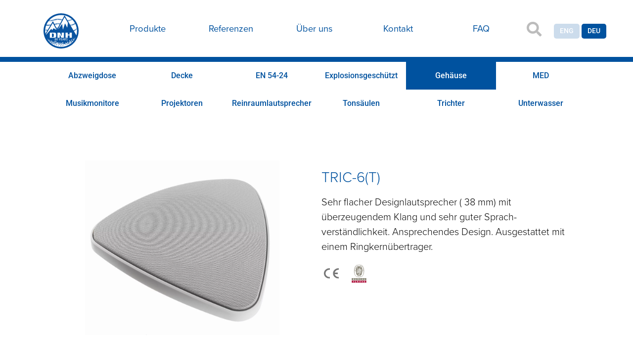

--- FILE ---
content_type: text/html; charset=UTF-8
request_url: https://dnh.no/products/tric-6t/?lang=de
body_size: 21016
content:

<!doctype html>
<html dir="ltr" lang="de-DE" prefix="og: https://ogp.me/ns#">
<head>
	<meta charset="UTF-8">
	<meta name="viewport" content="width=device-width, initial-scale=1">
	<link rel="profile" href="https://gmpg.org/xfn/11">
	<title>DNH - Product - TRIC-6(T)</title>
<link rel="alternate" hreflang="en" href="https://dnh.no/products/tric-6t/" />
<link rel="alternate" hreflang="de" href="https://dnh.no/products/tric-6t/?lang=de" />
<link rel="alternate" hreflang="x-default" href="https://dnh.no/products/tric-6t/" />

		<!-- All in One SEO Pro 4.9.3 - aioseo.com -->
	<meta name="description" content="Sehr flacher Designlautsprecher ( 38 mm) mit überzeugendem Klang und sehr guter Sprach- verständlichkeit. Ansprechendes Design. Ausgestattet mit einem Ringkernübertrager." />
	<meta name="robots" content="max-image-preview:large" />
	<link rel="canonical" href="https://dnh.no/products/tric-6t/?lang=de" />
	<meta name="generator" content="All in One SEO Pro (AIOSEO) 4.9.3" />
		<meta property="og:locale" content="de_DE" />
		<meta property="og:site_name" content="DNH - Bringt die Welt zum Klingen" />
		<meta property="og:type" content="article" />
		<meta property="og:title" content="DNH - Product - TRIC-6(T)" />
		<meta property="og:description" content="Sehr flacher Designlautsprecher ( 38 mm) mit überzeugendem Klang und sehr guter Sprach- verständlichkeit. Ansprechendes Design. Ausgestattet mit einem Ringkernübertrager." />
		<meta property="og:url" content="https://dnh.no/products/tric-6t/?lang=de" />
		<meta property="og:image" content="https://dnh.no/wp-content/uploads/2021/10/DNH_logo.svg" />
		<meta property="og:image:secure_url" content="https://dnh.no/wp-content/uploads/2021/10/DNH_logo.svg" />
		<meta property="og:image:width" content="483" />
		<meta property="og:image:height" content="483" />
		<meta property="article:published_time" content="2022-01-14T12:20:05+00:00" />
		<meta property="article:modified_time" content="2025-04-10T10:57:52+00:00" />
		<meta property="article:publisher" content="https://www.facebook.com/dnhloudspeakers" />
		<meta name="twitter:card" content="summary" />
		<meta name="twitter:title" content="DNH - Product - TRIC-6(T)" />
		<meta name="twitter:description" content="Sehr flacher Designlautsprecher ( 38 mm) mit überzeugendem Klang und sehr guter Sprach- verständlichkeit. Ansprechendes Design. Ausgestattet mit einem Ringkernübertrager." />
		<meta name="twitter:image" content="https://dnh.no/wp-content/uploads/2021/10/DNH_logo.svg" />
		<script type="application/ld+json" class="aioseo-schema">
			{"@context":"https:\/\/schema.org","@graph":[{"@type":"BreadcrumbList","@id":"https:\/\/dnh.no\/products\/tric-6t\/?lang=de#breadcrumblist","itemListElement":[{"@type":"ListItem","@id":"https:\/\/dnh.no\/?lang=de#listItem","position":1,"name":"Home","item":"https:\/\/dnh.no\/?lang=de","nextItem":{"@type":"ListItem","@id":"https:\/\/dnh.no\/products\/tric-6t\/?lang=de#listItem","name":"TRIC-6(T)"}},{"@type":"ListItem","@id":"https:\/\/dnh.no\/products\/tric-6t\/?lang=de#listItem","position":2,"name":"TRIC-6(T)","previousItem":{"@type":"ListItem","@id":"https:\/\/dnh.no\/?lang=de#listItem","name":"Home"}}]},{"@type":"Organization","@id":"https:\/\/dnh.no\/?lang=de\/#organization","name":"DNH AS","description":"Bringt die Welt zum Klingen","url":"https:\/\/dnh.no\/?lang=de\/","telephone":"+4735985600","logo":{"@type":"ImageObject","url":"https:\/\/dnh.no\/wp-content\/uploads\/2021\/10\/DNH_logo.svg","@id":"https:\/\/dnh.no\/products\/tric-6t\/?lang=de\/#organizationLogo","width":483,"height":483,"caption":"DNH Logo"},"image":{"@id":"https:\/\/dnh.no\/products\/tric-6t\/?lang=de\/#organizationLogo"},"sameAs":["https:\/\/www.facebook.com\/dnhloudspeakers","https:\/\/www.youtube.com\/channel\/UCAhDGQ6v3Th36vxxYX1dIjA","https:\/\/www.linkedin.com\/company\/dnh\/"]},{"@type":"Product","@id":"https:\/\/dnh.no\/products\/tric-6t\/?lang=de#product","name":"TRIC-6(T)","url":"https:\/\/dnh.no\/products\/tric-6t\/?lang=de"},{"@type":"WebPage","@id":"https:\/\/dnh.no\/products\/tric-6t\/?lang=de#webpage","url":"https:\/\/dnh.no\/products\/tric-6t\/?lang=de","name":"DNH - Product - TRIC-6(T)","description":"Sehr flacher Designlautsprecher ( 38 mm) mit \u00fcberzeugendem Klang und sehr guter Sprach- verst\u00e4ndlichkeit. Ansprechendes Design. Ausgestattet mit einem Ringkern\u00fcbertrager.","inLanguage":"de-DE","isPartOf":{"@id":"https:\/\/dnh.no\/?lang=de\/#website"},"breadcrumb":{"@id":"https:\/\/dnh.no\/products\/tric-6t\/?lang=de#breadcrumblist"},"datePublished":"2022-01-14T13:20:05+01:00","dateModified":"2025-04-10T12:57:52+02:00"},{"@type":"WebSite","@id":"https:\/\/dnh.no\/?lang=de\/#website","url":"https:\/\/dnh.no\/?lang=de\/","name":"DNH AS","description":"Bringt die Welt zum Klingen","inLanguage":"de-DE","publisher":{"@id":"https:\/\/dnh.no\/?lang=de\/#organization"}}]}
		</script>
		<!-- All in One SEO Pro -->

<script id="cookie-law-info-gcm-var-js">
var _ckyGcm = {"status":true,"default_settings":[{"analytics":"denied","advertisement":"denied","functional":"denied","necessary":"granted","ad_user_data":"denied","ad_personalization":"denied","regions":"All"}],"wait_for_update":2000,"url_passthrough":false,"ads_data_redaction":false}</script>
<script id="cookie-law-info-gcm-js" type="text/javascript" src="https://dnh.no/wp-content/plugins/cookie-law-info/lite/frontend/js/gcm.min.js"></script> <script id="cookieyes" type="text/javascript" src="https://cdn-cookieyes.com/client_data/78818a49ff5495c0170e3d71/script.js"></script><link rel="alternate" type="application/rss+xml" title="DNH &raquo; Feed" href="https://dnh.no/feed/?lang=de" />
<link rel="alternate" title="oEmbed (JSON)" type="application/json+oembed" href="https://dnh.no/wp-json/oembed/1.0/embed?url=https%3A%2F%2Fdnh.no%2Fproducts%2Ftric-6t%2F%3Flang%3Dde" />
<link rel="alternate" title="oEmbed (XML)" type="text/xml+oembed" href="https://dnh.no/wp-json/oembed/1.0/embed?url=https%3A%2F%2Fdnh.no%2Fproducts%2Ftric-6t%2F%3Flang%3Dde&#038;format=xml" />
<link rel="stylesheet" type="text/css" href="https://use.typekit.net/fyi8bhz.css"><style id='wp-img-auto-sizes-contain-inline-css'>
img:is([sizes=auto i],[sizes^="auto," i]){contain-intrinsic-size:3000px 1500px}
/*# sourceURL=wp-img-auto-sizes-contain-inline-css */
</style>
<link rel='stylesheet' id='formidable-css' href='https://dnh.no/wp-content/plugins/formidable/css/formidableforms.css?ver=115835' media='all' />
<style id='wp-emoji-styles-inline-css'>

	img.wp-smiley, img.emoji {
		display: inline !important;
		border: none !important;
		box-shadow: none !important;
		height: 1em !important;
		width: 1em !important;
		margin: 0 0.07em !important;
		vertical-align: -0.1em !important;
		background: none !important;
		padding: 0 !important;
	}
/*# sourceURL=wp-emoji-styles-inline-css */
</style>
<link rel='stylesheet' id='wp-block-library-css' href='https://dnh.no/wp-includes/css/dist/block-library/style.min.css?ver=6.9' media='all' />
<link rel='stylesheet' id='aioseo/css/src/vue/standalone/blocks/table-of-contents/global.scss-css' href='https://dnh.no/wp-content/plugins/all-in-one-seo-pack-pro/dist/Pro/assets/css/table-of-contents/global.e90f6d47.css?ver=4.9.3' media='all' />
<link rel='stylesheet' id='aioseo/css/src/vue/standalone/blocks/pro/recipe/global.scss-css' href='https://dnh.no/wp-content/plugins/all-in-one-seo-pack-pro/dist/Pro/assets/css/recipe/global.67a3275f.css?ver=4.9.3' media='all' />
<link rel='stylesheet' id='aioseo/css/src/vue/standalone/blocks/pro/product/global.scss-css' href='https://dnh.no/wp-content/plugins/all-in-one-seo-pack-pro/dist/Pro/assets/css/product/global.61066cfb.css?ver=4.9.3' media='all' />
<link rel='stylesheet' id='search-filter-flatpickr-css' href='https://dnh.no/wp-content/plugins/search-filter/assets/css/vendor/flatpickr.min.css?ver=3.1.6' media='all' />
<link rel='stylesheet' id='search-filter-css' href='https://dnh.no/wp-content/plugins/search-filter-pro/assets/css/frontend/frontend.css?ver=3.1.6' media='all' />
<style id='global-styles-inline-css'>
:root{--wp--preset--aspect-ratio--square: 1;--wp--preset--aspect-ratio--4-3: 4/3;--wp--preset--aspect-ratio--3-4: 3/4;--wp--preset--aspect-ratio--3-2: 3/2;--wp--preset--aspect-ratio--2-3: 2/3;--wp--preset--aspect-ratio--16-9: 16/9;--wp--preset--aspect-ratio--9-16: 9/16;--wp--preset--color--black: #000000;--wp--preset--color--cyan-bluish-gray: #abb8c3;--wp--preset--color--white: #ffffff;--wp--preset--color--pale-pink: #f78da7;--wp--preset--color--vivid-red: #cf2e2e;--wp--preset--color--luminous-vivid-orange: #ff6900;--wp--preset--color--luminous-vivid-amber: #fcb900;--wp--preset--color--light-green-cyan: #7bdcb5;--wp--preset--color--vivid-green-cyan: #00d084;--wp--preset--color--pale-cyan-blue: #8ed1fc;--wp--preset--color--vivid-cyan-blue: #0693e3;--wp--preset--color--vivid-purple: #9b51e0;--wp--preset--gradient--vivid-cyan-blue-to-vivid-purple: linear-gradient(135deg,rgb(6,147,227) 0%,rgb(155,81,224) 100%);--wp--preset--gradient--light-green-cyan-to-vivid-green-cyan: linear-gradient(135deg,rgb(122,220,180) 0%,rgb(0,208,130) 100%);--wp--preset--gradient--luminous-vivid-amber-to-luminous-vivid-orange: linear-gradient(135deg,rgb(252,185,0) 0%,rgb(255,105,0) 100%);--wp--preset--gradient--luminous-vivid-orange-to-vivid-red: linear-gradient(135deg,rgb(255,105,0) 0%,rgb(207,46,46) 100%);--wp--preset--gradient--very-light-gray-to-cyan-bluish-gray: linear-gradient(135deg,rgb(238,238,238) 0%,rgb(169,184,195) 100%);--wp--preset--gradient--cool-to-warm-spectrum: linear-gradient(135deg,rgb(74,234,220) 0%,rgb(151,120,209) 20%,rgb(207,42,186) 40%,rgb(238,44,130) 60%,rgb(251,105,98) 80%,rgb(254,248,76) 100%);--wp--preset--gradient--blush-light-purple: linear-gradient(135deg,rgb(255,206,236) 0%,rgb(152,150,240) 100%);--wp--preset--gradient--blush-bordeaux: linear-gradient(135deg,rgb(254,205,165) 0%,rgb(254,45,45) 50%,rgb(107,0,62) 100%);--wp--preset--gradient--luminous-dusk: linear-gradient(135deg,rgb(255,203,112) 0%,rgb(199,81,192) 50%,rgb(65,88,208) 100%);--wp--preset--gradient--pale-ocean: linear-gradient(135deg,rgb(255,245,203) 0%,rgb(182,227,212) 50%,rgb(51,167,181) 100%);--wp--preset--gradient--electric-grass: linear-gradient(135deg,rgb(202,248,128) 0%,rgb(113,206,126) 100%);--wp--preset--gradient--midnight: linear-gradient(135deg,rgb(2,3,129) 0%,rgb(40,116,252) 100%);--wp--preset--font-size--small: 13px;--wp--preset--font-size--medium: 20px;--wp--preset--font-size--large: 36px;--wp--preset--font-size--x-large: 42px;--wp--preset--spacing--20: 0.44rem;--wp--preset--spacing--30: 0.67rem;--wp--preset--spacing--40: 1rem;--wp--preset--spacing--50: 1.5rem;--wp--preset--spacing--60: 2.25rem;--wp--preset--spacing--70: 3.38rem;--wp--preset--spacing--80: 5.06rem;--wp--preset--shadow--natural: 6px 6px 9px rgba(0, 0, 0, 0.2);--wp--preset--shadow--deep: 12px 12px 50px rgba(0, 0, 0, 0.4);--wp--preset--shadow--sharp: 6px 6px 0px rgba(0, 0, 0, 0.2);--wp--preset--shadow--outlined: 6px 6px 0px -3px rgb(255, 255, 255), 6px 6px rgb(0, 0, 0);--wp--preset--shadow--crisp: 6px 6px 0px rgb(0, 0, 0);}:root { --wp--style--global--content-size: 800px;--wp--style--global--wide-size: 1200px; }:where(body) { margin: 0; }.wp-site-blocks > .alignleft { float: left; margin-right: 2em; }.wp-site-blocks > .alignright { float: right; margin-left: 2em; }.wp-site-blocks > .aligncenter { justify-content: center; margin-left: auto; margin-right: auto; }:where(.wp-site-blocks) > * { margin-block-start: 24px; margin-block-end: 0; }:where(.wp-site-blocks) > :first-child { margin-block-start: 0; }:where(.wp-site-blocks) > :last-child { margin-block-end: 0; }:root { --wp--style--block-gap: 24px; }:root :where(.is-layout-flow) > :first-child{margin-block-start: 0;}:root :where(.is-layout-flow) > :last-child{margin-block-end: 0;}:root :where(.is-layout-flow) > *{margin-block-start: 24px;margin-block-end: 0;}:root :where(.is-layout-constrained) > :first-child{margin-block-start: 0;}:root :where(.is-layout-constrained) > :last-child{margin-block-end: 0;}:root :where(.is-layout-constrained) > *{margin-block-start: 24px;margin-block-end: 0;}:root :where(.is-layout-flex){gap: 24px;}:root :where(.is-layout-grid){gap: 24px;}.is-layout-flow > .alignleft{float: left;margin-inline-start: 0;margin-inline-end: 2em;}.is-layout-flow > .alignright{float: right;margin-inline-start: 2em;margin-inline-end: 0;}.is-layout-flow > .aligncenter{margin-left: auto !important;margin-right: auto !important;}.is-layout-constrained > .alignleft{float: left;margin-inline-start: 0;margin-inline-end: 2em;}.is-layout-constrained > .alignright{float: right;margin-inline-start: 2em;margin-inline-end: 0;}.is-layout-constrained > .aligncenter{margin-left: auto !important;margin-right: auto !important;}.is-layout-constrained > :where(:not(.alignleft):not(.alignright):not(.alignfull)){max-width: var(--wp--style--global--content-size);margin-left: auto !important;margin-right: auto !important;}.is-layout-constrained > .alignwide{max-width: var(--wp--style--global--wide-size);}body .is-layout-flex{display: flex;}.is-layout-flex{flex-wrap: wrap;align-items: center;}.is-layout-flex > :is(*, div){margin: 0;}body .is-layout-grid{display: grid;}.is-layout-grid > :is(*, div){margin: 0;}body{padding-top: 0px;padding-right: 0px;padding-bottom: 0px;padding-left: 0px;}a:where(:not(.wp-element-button)){text-decoration: underline;}:root :where(.wp-element-button, .wp-block-button__link){background-color: #32373c;border-width: 0;color: #fff;font-family: inherit;font-size: inherit;font-style: inherit;font-weight: inherit;letter-spacing: inherit;line-height: inherit;padding-top: calc(0.667em + 2px);padding-right: calc(1.333em + 2px);padding-bottom: calc(0.667em + 2px);padding-left: calc(1.333em + 2px);text-decoration: none;text-transform: inherit;}.has-black-color{color: var(--wp--preset--color--black) !important;}.has-cyan-bluish-gray-color{color: var(--wp--preset--color--cyan-bluish-gray) !important;}.has-white-color{color: var(--wp--preset--color--white) !important;}.has-pale-pink-color{color: var(--wp--preset--color--pale-pink) !important;}.has-vivid-red-color{color: var(--wp--preset--color--vivid-red) !important;}.has-luminous-vivid-orange-color{color: var(--wp--preset--color--luminous-vivid-orange) !important;}.has-luminous-vivid-amber-color{color: var(--wp--preset--color--luminous-vivid-amber) !important;}.has-light-green-cyan-color{color: var(--wp--preset--color--light-green-cyan) !important;}.has-vivid-green-cyan-color{color: var(--wp--preset--color--vivid-green-cyan) !important;}.has-pale-cyan-blue-color{color: var(--wp--preset--color--pale-cyan-blue) !important;}.has-vivid-cyan-blue-color{color: var(--wp--preset--color--vivid-cyan-blue) !important;}.has-vivid-purple-color{color: var(--wp--preset--color--vivid-purple) !important;}.has-black-background-color{background-color: var(--wp--preset--color--black) !important;}.has-cyan-bluish-gray-background-color{background-color: var(--wp--preset--color--cyan-bluish-gray) !important;}.has-white-background-color{background-color: var(--wp--preset--color--white) !important;}.has-pale-pink-background-color{background-color: var(--wp--preset--color--pale-pink) !important;}.has-vivid-red-background-color{background-color: var(--wp--preset--color--vivid-red) !important;}.has-luminous-vivid-orange-background-color{background-color: var(--wp--preset--color--luminous-vivid-orange) !important;}.has-luminous-vivid-amber-background-color{background-color: var(--wp--preset--color--luminous-vivid-amber) !important;}.has-light-green-cyan-background-color{background-color: var(--wp--preset--color--light-green-cyan) !important;}.has-vivid-green-cyan-background-color{background-color: var(--wp--preset--color--vivid-green-cyan) !important;}.has-pale-cyan-blue-background-color{background-color: var(--wp--preset--color--pale-cyan-blue) !important;}.has-vivid-cyan-blue-background-color{background-color: var(--wp--preset--color--vivid-cyan-blue) !important;}.has-vivid-purple-background-color{background-color: var(--wp--preset--color--vivid-purple) !important;}.has-black-border-color{border-color: var(--wp--preset--color--black) !important;}.has-cyan-bluish-gray-border-color{border-color: var(--wp--preset--color--cyan-bluish-gray) !important;}.has-white-border-color{border-color: var(--wp--preset--color--white) !important;}.has-pale-pink-border-color{border-color: var(--wp--preset--color--pale-pink) !important;}.has-vivid-red-border-color{border-color: var(--wp--preset--color--vivid-red) !important;}.has-luminous-vivid-orange-border-color{border-color: var(--wp--preset--color--luminous-vivid-orange) !important;}.has-luminous-vivid-amber-border-color{border-color: var(--wp--preset--color--luminous-vivid-amber) !important;}.has-light-green-cyan-border-color{border-color: var(--wp--preset--color--light-green-cyan) !important;}.has-vivid-green-cyan-border-color{border-color: var(--wp--preset--color--vivid-green-cyan) !important;}.has-pale-cyan-blue-border-color{border-color: var(--wp--preset--color--pale-cyan-blue) !important;}.has-vivid-cyan-blue-border-color{border-color: var(--wp--preset--color--vivid-cyan-blue) !important;}.has-vivid-purple-border-color{border-color: var(--wp--preset--color--vivid-purple) !important;}.has-vivid-cyan-blue-to-vivid-purple-gradient-background{background: var(--wp--preset--gradient--vivid-cyan-blue-to-vivid-purple) !important;}.has-light-green-cyan-to-vivid-green-cyan-gradient-background{background: var(--wp--preset--gradient--light-green-cyan-to-vivid-green-cyan) !important;}.has-luminous-vivid-amber-to-luminous-vivid-orange-gradient-background{background: var(--wp--preset--gradient--luminous-vivid-amber-to-luminous-vivid-orange) !important;}.has-luminous-vivid-orange-to-vivid-red-gradient-background{background: var(--wp--preset--gradient--luminous-vivid-orange-to-vivid-red) !important;}.has-very-light-gray-to-cyan-bluish-gray-gradient-background{background: var(--wp--preset--gradient--very-light-gray-to-cyan-bluish-gray) !important;}.has-cool-to-warm-spectrum-gradient-background{background: var(--wp--preset--gradient--cool-to-warm-spectrum) !important;}.has-blush-light-purple-gradient-background{background: var(--wp--preset--gradient--blush-light-purple) !important;}.has-blush-bordeaux-gradient-background{background: var(--wp--preset--gradient--blush-bordeaux) !important;}.has-luminous-dusk-gradient-background{background: var(--wp--preset--gradient--luminous-dusk) !important;}.has-pale-ocean-gradient-background{background: var(--wp--preset--gradient--pale-ocean) !important;}.has-electric-grass-gradient-background{background: var(--wp--preset--gradient--electric-grass) !important;}.has-midnight-gradient-background{background: var(--wp--preset--gradient--midnight) !important;}.has-small-font-size{font-size: var(--wp--preset--font-size--small) !important;}.has-medium-font-size{font-size: var(--wp--preset--font-size--medium) !important;}.has-large-font-size{font-size: var(--wp--preset--font-size--large) !important;}.has-x-large-font-size{font-size: var(--wp--preset--font-size--x-large) !important;}
:root :where(.wp-block-pullquote){font-size: 1.5em;line-height: 1.6;}
/*# sourceURL=global-styles-inline-css */
</style>
<link rel='stylesheet' id='dnh_styles-css' href='https://dnh.no/wp-content/plugins/dnh-plugin-master/includes/css/dnh_styles.css?ver=1767967824' media='all' />
<link rel='stylesheet' id='bodhi-svgs-attachment-css' href='https://dnh.no/wp-content/plugins/svg-support/css/svgs-attachment.css' media='all' />
<link rel='stylesheet' id='wpml-legacy-horizontal-list-0-css' href='https://dnh.no/wp-content/plugins/sitepress-multilingual-cms/templates/language-switchers/legacy-list-horizontal/style.min.css?ver=1' media='all' />
<link rel='stylesheet' id='hello-elementor-css' href='https://dnh.no/wp-content/themes/hello-elementor/assets/css/reset.css?ver=3.4.5' media='all' />
<link rel='stylesheet' id='wera-theme-style-css' href='https://dnh.no/wp-content/themes/wera-standard-theme/style.css?ver=1.2.2' media='all' />
<link rel='stylesheet' id='hello-elementor-theme-style-css' href='https://dnh.no/wp-content/themes/hello-elementor/assets/css/theme.css?ver=3.4.5' media='all' />
<link rel='stylesheet' id='hello-elementor-header-footer-css' href='https://dnh.no/wp-content/themes/hello-elementor/assets/css/header-footer.css?ver=3.4.5' media='all' />
<link rel='stylesheet' id='elementor-frontend-css' href='https://dnh.no/wp-content/plugins/elementor/assets/css/frontend.min.css?ver=3.34.1' media='all' />
<link rel='stylesheet' id='elementor-post-10-css' href='https://dnh.no/wp-content/uploads/elementor/css/post-10.css?ver=1768466601' media='all' />
<link rel='stylesheet' id='widget-image-css' href='https://dnh.no/wp-content/plugins/elementor/assets/css/widget-image.min.css?ver=3.34.1' media='all' />
<link rel='stylesheet' id='widget-heading-css' href='https://dnh.no/wp-content/plugins/elementor/assets/css/widget-heading.min.css?ver=3.34.1' media='all' />
<link rel='stylesheet' id='swiper-css' href='https://dnh.no/wp-content/plugins/elementor/assets/lib/swiper/v8/css/swiper.min.css?ver=8.4.5' media='all' />
<link rel='stylesheet' id='e-swiper-css' href='https://dnh.no/wp-content/plugins/elementor/assets/css/conditionals/e-swiper.min.css?ver=3.34.1' media='all' />
<link rel='stylesheet' id='widget-gallery-css' href='https://dnh.no/wp-content/plugins/elementor-pro/assets/css/widget-gallery.min.css?ver=3.34.0' media='all' />
<link rel='stylesheet' id='elementor-gallery-css' href='https://dnh.no/wp-content/plugins/elementor/assets/lib/e-gallery/css/e-gallery.min.css?ver=1.2.0' media='all' />
<link rel='stylesheet' id='e-transitions-css' href='https://dnh.no/wp-content/plugins/elementor-pro/assets/css/conditionals/transitions.min.css?ver=3.34.0' media='all' />
<link rel='stylesheet' id='elementor-icons-css' href='https://dnh.no/wp-content/plugins/elementor/assets/lib/eicons/css/elementor-icons.min.css?ver=5.45.0' media='all' />
<link rel='stylesheet' id='font-awesome-5-all-css' href='https://dnh.no/wp-content/plugins/elementor/assets/lib/font-awesome/css/all.min.css?ver=3.34.1' media='all' />
<link rel='stylesheet' id='font-awesome-4-shim-css' href='https://dnh.no/wp-content/plugins/elementor/assets/lib/font-awesome/css/v4-shims.min.css?ver=3.34.1' media='all' />
<link rel='stylesheet' id='elementor-post-2611-css' href='https://dnh.no/wp-content/uploads/elementor/css/post-2611.css?ver=1768467106' media='all' />
<link rel='stylesheet' id='elementor-post-2634-css' href='https://dnh.no/wp-content/uploads/elementor/css/post-2634.css?ver=1768467106' media='all' />
<link rel='stylesheet' id='elementor-post-2962-css' href='https://dnh.no/wp-content/uploads/elementor/css/post-2962.css?ver=1768467106' media='all' />
<link rel='stylesheet' id='search-filter-ugc-styles-css' href='https://dnh.no/wp-content/uploads/search-filter/style.css?ver=189' media='all' />
<link rel='stylesheet' id='elementor-gf-local-roboto-css' href='https://dnh.no/wp-content/uploads/elementor/google-fonts/css/roboto.css?ver=1742895543' media='all' />
<link rel='stylesheet' id='elementor-gf-local-robotoslab-css' href='https://dnh.no/wp-content/uploads/elementor/google-fonts/css/robotoslab.css?ver=1742895548' media='all' />
<link rel='stylesheet' id='elementor-icons-shared-0-css' href='https://dnh.no/wp-content/plugins/elementor/assets/lib/font-awesome/css/fontawesome.min.css?ver=5.15.3' media='all' />
<link rel='stylesheet' id='elementor-icons-fa-solid-css' href='https://dnh.no/wp-content/plugins/elementor/assets/lib/font-awesome/css/solid.min.css?ver=5.15.3' media='all' />
<script type="text/javascript">
		if ( ! Object.hasOwn( window, 'searchAndFilter' ) ) {
			window.searchAndFilter = {};
		}
		</script><script id="wpml-cookie-js-extra">
var wpml_cookies = {"wp-wpml_current_language":{"value":"de","expires":1,"path":"/"}};
var wpml_cookies = {"wp-wpml_current_language":{"value":"de","expires":1,"path":"/"}};
//# sourceURL=wpml-cookie-js-extra
</script>
<script src="https://dnh.no/wp-content/plugins/sitepress-multilingual-cms/res/js/cookies/language-cookie.js?ver=486900" id="wpml-cookie-js" defer data-wp-strategy="defer"></script>
<script src="https://dnh.no/wp-includes/js/jquery/jquery.min.js?ver=3.7.1" id="jquery-core-js"></script>
<script src="https://dnh.no/wp-content/plugins/dnh-plugin-master/includes/js/datasheets.js?ver=1746607219" id="dnh_datasheets-js"></script>
<script src="https://dnh.no/wp-content/plugins/elementor/assets/lib/font-awesome/js/v4-shims.min.js?ver=3.34.1" id="font-awesome-4-shim-js"></script>
<script src="https://dnh.no/wp-content/plugins/search-filter/assets/js/vendor/flatpickr.min.js?ver=3.1.6" id="search-filter-flatpickr-js"></script>
<script id="search-filter-js-before">
window.searchAndFilter.frontend = {"fields":{},"queries":{},"library":{"fields":{},"components":{}},"restNonce":"4fcc82b0a8","homeUrl":"https:\/\/dnh.no\/?lang=de","isPro":true,"suggestionsNonce":"03673c2b70"};
//# sourceURL=search-filter-js-before
</script>
<script src="https://dnh.no/wp-content/plugins/search-filter-pro/assets/js/frontend/frontend.js?ver=3.1.6" id="search-filter-js"></script>
<link rel="https://api.w.org/" href="https://dnh.no/wp-json/" /><link rel="alternate" title="JSON" type="application/json" href="https://dnh.no/wp-json/wp/v2/products/3927" /><link rel="EditURI" type="application/rsd+xml" title="RSD" href="https://dnh.no/xmlrpc.php?rsd" />
<meta name="generator" content="WordPress 6.9" />
<link rel='shortlink' href='https://dnh.no/?p=3927&#038;lang=de' />
<meta name="generator" content="WPML ver:4.8.6 stt:1,3;" />
<script>document.documentElement.className += " js";</script>
<meta name="generator" content="Elementor 3.34.1; features: additional_custom_breakpoints; settings: css_print_method-external, google_font-enabled, font_display-auto">

<!-- Google tag (gtag.js) -->
<script async src="https://www.googletagmanager.com/gtag/js?id=G-XKSRSVMS69"></script>
<script>
  window.dataLayer = window.dataLayer || [];
  function gtag(){dataLayer.push(arguments);}
  gtag('js', new Date());

  gtag('config', 'G-XKSRSVMS69');
</script>

			<style>
				.e-con.e-parent:nth-of-type(n+4):not(.e-lazyloaded):not(.e-no-lazyload),
				.e-con.e-parent:nth-of-type(n+4):not(.e-lazyloaded):not(.e-no-lazyload) * {
					background-image: none !important;
				}
				@media screen and (max-height: 1024px) {
					.e-con.e-parent:nth-of-type(n+3):not(.e-lazyloaded):not(.e-no-lazyload),
					.e-con.e-parent:nth-of-type(n+3):not(.e-lazyloaded):not(.e-no-lazyload) * {
						background-image: none !important;
					}
				}
				@media screen and (max-height: 640px) {
					.e-con.e-parent:nth-of-type(n+2):not(.e-lazyloaded):not(.e-no-lazyload),
					.e-con.e-parent:nth-of-type(n+2):not(.e-lazyloaded):not(.e-no-lazyload) * {
						background-image: none !important;
					}
				}
			</style>
			<link rel="icon" href="https://dnh.no/wp-content/uploads/2026/01/DNH_Logo_80_years.svg" sizes="32x32" />
<link rel="icon" href="https://dnh.no/wp-content/uploads/2026/01/DNH_Logo_80_years.svg" sizes="192x192" />
<link rel="apple-touch-icon" href="https://dnh.no/wp-content/uploads/2026/01/DNH_Logo_80_years.svg" />
<meta name="msapplication-TileImage" content="https://dnh.no/wp-content/uploads/2026/01/DNH_Logo_80_years.svg" />
</head>
<body class="wp-singular products-template-default single single-products postid-3927 wp-custom-logo wp-embed-responsive wp-theme-hello-elementor wp-child-theme-wera-standard-theme hello-elementor-default elementor-default elementor-kit-10 elementor-page-2962">


<a class="skip-link screen-reader-text" href="#content">Zum Inhalt springen</a>

		<header data-elementor-type="header" data-elementor-id="2611" class="elementor elementor-2611 elementor-50 elementor-location-header" data-elementor-post-type="elementor_library">
					<section class="elementor-section elementor-top-section elementor-element elementor-element-de8688b elementor-section-full_width elementor-section-height-min-height elementor-hidden-tablet elementor-hidden-mobile elementor-section-height-default elementor-section-items-middle" data-id="de8688b" data-element_type="section">
						<div class="elementor-container elementor-column-gap-default">
					<div class="elementor-column elementor-col-33 elementor-top-column elementor-element elementor-element-c0f3eb4" data-id="c0f3eb4" data-element_type="column">
			<div class="elementor-widget-wrap elementor-element-populated">
						<div class="elementor-element elementor-element-1b0f22f elementor-widget elementor-widget-theme-site-logo elementor-widget-image" data-id="1b0f22f" data-element_type="widget" data-widget_type="theme-site-logo.default">
				<div class="elementor-widget-container">
											<a href="https://dnh.no/?lang=de">
			<img fetchpriority="high" width="2560" height="2560" src="https://dnh.no/wp-content/uploads/2026/01/DNH_Logo_80_years.svg" class="attachment-full size-full wp-image-6592" alt="" />				</a>
											</div>
				</div>
					</div>
		</div>
				<div class="elementor-column elementor-col-33 elementor-top-column elementor-element elementor-element-dd89ec7" data-id="dd89ec7" data-element_type="column" id="menu_container">
			<div class="elementor-widget-wrap elementor-element-populated">
						<div class="elementor-element elementor-element-1c6e28b elementor-widget elementor-widget-shortcode" data-id="1c6e28b" data-element_type="widget" data-widget_type="shortcode.default">
				<div class="elementor-widget-container">
							<div class="elementor-shortcode"><section class='dnh_main_menu_container'><a class='dnh_main_menu_link' href='https://dnh.no/produkte/?lang=de'><section class='dnh_main_menu_element'><span class='dnh_main_menu_element_title'>Produkte</span></section></a><a class='dnh_main_menu_link' href='https://dnh.no/referenzen/?lang=de'><section class='dnh_main_menu_element'><span class='dnh_main_menu_element_title'>Referenzen</span></section></a><a class='dnh_main_menu_link' href='https://dnh.no/ueber-uns/?lang=de'><section class='dnh_main_menu_element'><span class='dnh_main_menu_element_title'>Über uns</span></section></a><a class='dnh_main_menu_link' href='https://dnh.no/kontakt/?lang=de'><section class='dnh_main_menu_element'><span class='dnh_main_menu_element_title'>Kontakt</span></section></a><a class='dnh_main_menu_link' href='https://dnh.no/haeufige-fragen/?lang=de'><section class='dnh_main_menu_element'><span class='dnh_main_menu_element_title'>FAQ</span></section></a></section></div>
						</div>
				</div>
					</div>
		</div>
				<div class="elementor-column elementor-col-33 elementor-top-column elementor-element elementor-element-a2f1148" data-id="a2f1148" data-element_type="column">
			<div class="elementor-widget-wrap elementor-element-populated">
						<section class="elementor-section elementor-inner-section elementor-element elementor-element-a9f32c4 elementor-section-content-middle elementor-section-boxed elementor-section-height-default elementor-section-height-default" data-id="a9f32c4" data-element_type="section">
						<div class="elementor-container elementor-column-gap-default">
					<div class="elementor-column elementor-col-50 elementor-inner-column elementor-element elementor-element-367300f" data-id="367300f" data-element_type="column" id="search_container">
			<div class="elementor-widget-wrap elementor-element-populated">
						<div class="elementor-element elementor-element-70fc225 elementor-view-default elementor-widget elementor-widget-icon" data-id="70fc225" data-element_type="widget" data-widget_type="icon.default">
				<div class="elementor-widget-container">
							<div class="elementor-icon-wrapper">
			<a class="elementor-icon" href="#elementor-action%3Aaction%3Dpopup%3Aopen%26settings%3DeyJpZCI6NTMwNCwidG9nZ2xlIjpmYWxzZX0%3D">
			<i aria-hidden="true" class="fas fa-search"></i>			</a>
		</div>
						</div>
				</div>
					</div>
		</div>
				<div class="elementor-column elementor-col-50 elementor-inner-column elementor-element elementor-element-3fedb91" data-id="3fedb91" data-element_type="column" id="lang_container">
			<div class="elementor-widget-wrap elementor-element-populated">
						<div class="elementor-element elementor-element-4d24baa elementor-widget elementor-widget-shortcode" data-id="4d24baa" data-element_type="widget" data-widget_type="shortcode.default">
				<div class="elementor-widget-container">
							<div class="elementor-shortcode">
<div class="wpml-ls-statics-shortcode_actions wpml-ls wpml-ls-legacy-list-horizontal">
	<ul role="menu"><li class="wpml-ls-slot-shortcode_actions wpml-ls-item wpml-ls-item-en wpml-ls-first-item wpml-ls-item-legacy-list-horizontal" role="none">
				<a href="https://dnh.no/products/tric-6t/" class="wpml-ls-link" role="menuitem"  aria-label="Zu ENG wechseln" title="Zu ENG wechseln" >
                    <span class="wpml-ls-display">ENG</span></a>
			</li><li class="wpml-ls-slot-shortcode_actions wpml-ls-item wpml-ls-item-de wpml-ls-current-language wpml-ls-last-item wpml-ls-item-legacy-list-horizontal" role="none">
				<a href="https://dnh.no/products/tric-6t/?lang=de" class="wpml-ls-link" role="menuitem" >
                    <span class="wpml-ls-native" role="menuitem">DEU</span></a>
			</li></ul>
</div>
</div>
						</div>
				</div>
					</div>
		</div>
					</div>
		</section>
					</div>
		</div>
					</div>
		</section>
				<section class="elementor-section elementor-top-section elementor-element elementor-element-50ad19a elementor-section-full_width elementor-section-height-min-height elementor-section-items-stretch elementor-section-content-middle elementor-hidden-desktop elementor-hidden-mobile elementor-section-height-default" data-id="50ad19a" data-element_type="section">
						<div class="elementor-container elementor-column-gap-default">
					<div class="elementor-column elementor-col-33 elementor-top-column elementor-element elementor-element-4c7fe2d" data-id="4c7fe2d" data-element_type="column">
			<div class="elementor-widget-wrap elementor-element-populated">
						<div class="elementor-element elementor-element-227b93d elementor-widget elementor-widget-theme-site-logo elementor-widget-image" data-id="227b93d" data-element_type="widget" data-widget_type="theme-site-logo.default">
				<div class="elementor-widget-container">
											<a href="https://dnh.no/?lang=de">
			<img fetchpriority="high" width="2560" height="2560" src="https://dnh.no/wp-content/uploads/2026/01/DNH_Logo_80_years.svg" class="attachment-full size-full wp-image-6592" alt="" />				</a>
											</div>
				</div>
					</div>
		</div>
				<div class="elementor-column elementor-col-33 elementor-top-column elementor-element elementor-element-b8d7b95" data-id="b8d7b95" data-element_type="column">
			<div class="elementor-widget-wrap elementor-element-populated">
						<section class="elementor-section elementor-inner-section elementor-element elementor-element-c17cf59 elementor-section-content-middle elementor-section-boxed elementor-section-height-default elementor-section-height-default" data-id="c17cf59" data-element_type="section">
						<div class="elementor-container elementor-column-gap-default">
					<div class="elementor-column elementor-col-50 elementor-inner-column elementor-element elementor-element-7ec6f58" data-id="7ec6f58" data-element_type="column">
			<div class="elementor-widget-wrap elementor-element-populated">
						<div class="elementor-element elementor-element-e489b9e elementor-view-default elementor-widget elementor-widget-icon" data-id="e489b9e" data-element_type="widget" data-widget_type="icon.default">
				<div class="elementor-widget-container">
							<div class="elementor-icon-wrapper">
			<a class="elementor-icon" href="#elementor-action%3Aaction%3Dpopup%3Aopen%26settings%3DeyJpZCI6NTMwNCwidG9nZ2xlIjpmYWxzZX0%3D">
			<i aria-hidden="true" class="fas fa-search"></i>			</a>
		</div>
						</div>
				</div>
					</div>
		</div>
				<div class="elementor-column elementor-col-50 elementor-inner-column elementor-element elementor-element-ed767e8" data-id="ed767e8" data-element_type="column">
			<div class="elementor-widget-wrap elementor-element-populated">
						<div class="elementor-element elementor-element-fdd67ef elementor-widget elementor-widget-shortcode" data-id="fdd67ef" data-element_type="widget" data-widget_type="shortcode.default">
				<div class="elementor-widget-container">
							<div class="elementor-shortcode">
<div class="wpml-ls-statics-shortcode_actions wpml-ls wpml-ls-legacy-list-horizontal">
	<ul role="menu"><li class="wpml-ls-slot-shortcode_actions wpml-ls-item wpml-ls-item-en wpml-ls-first-item wpml-ls-item-legacy-list-horizontal" role="none">
				<a href="https://dnh.no/products/tric-6t/" class="wpml-ls-link" role="menuitem"  aria-label="Zu ENG wechseln" title="Zu ENG wechseln" >
                    <span class="wpml-ls-display">ENG</span></a>
			</li><li class="wpml-ls-slot-shortcode_actions wpml-ls-item wpml-ls-item-de wpml-ls-current-language wpml-ls-last-item wpml-ls-item-legacy-list-horizontal" role="none">
				<a href="https://dnh.no/products/tric-6t/?lang=de" class="wpml-ls-link" role="menuitem" >
                    <span class="wpml-ls-native" role="menuitem">DEU</span></a>
			</li></ul>
</div>
</div>
						</div>
				</div>
					</div>
		</div>
					</div>
		</section>
					</div>
		</div>
				<div class="elementor-column elementor-col-33 elementor-top-column elementor-element elementor-element-69a4bac" data-id="69a4bac" data-element_type="column">
			<div class="elementor-widget-wrap">
							</div>
		</div>
					</div>
		</section>
				<section class="elementor-section elementor-top-section elementor-element elementor-element-d7b5fe3 elementor-section-full_width elementor-section-height-min-height elementor-section-items-stretch elementor-section-content-middle elementor-hidden-desktop elementor-hidden-tablet elementor-section-height-default" data-id="d7b5fe3" data-element_type="section">
						<div class="elementor-container elementor-column-gap-default">
					<div class="elementor-column elementor-col-25 elementor-top-column elementor-element elementor-element-0fe6cef" data-id="0fe6cef" data-element_type="column">
			<div class="elementor-widget-wrap elementor-element-populated">
						<div class="elementor-element elementor-element-177e1f5 elementor-widget elementor-widget-theme-site-logo elementor-widget-image" data-id="177e1f5" data-element_type="widget" data-widget_type="theme-site-logo.default">
				<div class="elementor-widget-container">
											<a href="https://dnh.no/?lang=de">
			<img fetchpriority="high" width="2560" height="2560" src="https://dnh.no/wp-content/uploads/2026/01/DNH_Logo_80_years.svg" class="attachment-full size-full wp-image-6592" alt="" />				</a>
											</div>
				</div>
					</div>
		</div>
				<div class="elementor-column elementor-col-25 elementor-top-column elementor-element elementor-element-608a680" data-id="608a680" data-element_type="column">
			<div class="elementor-widget-wrap elementor-element-populated">
						<div class="elementor-element elementor-element-2442d2f elementor-widget elementor-widget-shortcode" data-id="2442d2f" data-element_type="widget" data-widget_type="shortcode.default">
				<div class="elementor-widget-container">
							<div class="elementor-shortcode">
<div class="wpml-ls-statics-shortcode_actions wpml-ls wpml-ls-legacy-list-horizontal">
	<ul role="menu"><li class="wpml-ls-slot-shortcode_actions wpml-ls-item wpml-ls-item-en wpml-ls-first-item wpml-ls-item-legacy-list-horizontal" role="none">
				<a href="https://dnh.no/products/tric-6t/" class="wpml-ls-link" role="menuitem"  aria-label="Zu ENG wechseln" title="Zu ENG wechseln" >
                    <span class="wpml-ls-display">ENG</span></a>
			</li><li class="wpml-ls-slot-shortcode_actions wpml-ls-item wpml-ls-item-de wpml-ls-current-language wpml-ls-last-item wpml-ls-item-legacy-list-horizontal" role="none">
				<a href="https://dnh.no/products/tric-6t/?lang=de" class="wpml-ls-link" role="menuitem" >
                    <span class="wpml-ls-native" role="menuitem">DEU</span></a>
			</li></ul>
</div>
</div>
						</div>
				</div>
					</div>
		</div>
				<div class="elementor-column elementor-col-25 elementor-top-column elementor-element elementor-element-1dfd580" data-id="1dfd580" data-element_type="column">
			<div class="elementor-widget-wrap elementor-element-populated">
						<div class="elementor-element elementor-element-34c4936 elementor-view-default elementor-widget elementor-widget-icon" data-id="34c4936" data-element_type="widget" data-widget_type="icon.default">
				<div class="elementor-widget-container">
							<div class="elementor-icon-wrapper">
			<a class="elementor-icon" href="#elementor-action%3Aaction%3Dpopup%3Aopen%26settings%3DeyJpZCI6NTMwNCwidG9nZ2xlIjpmYWxzZX0%3D">
			<i aria-hidden="true" class="fas fa-search"></i>			</a>
		</div>
						</div>
				</div>
					</div>
		</div>
				<div class="elementor-column elementor-col-25 elementor-top-column elementor-element elementor-element-6192965" data-id="6192965" data-element_type="column">
			<div class="elementor-widget-wrap">
							</div>
		</div>
					</div>
		</section>
				</header>
				<div data-elementor-type="single-page" data-elementor-id="2962" class="elementor elementor-2962 elementor-211 elementor-location-single post-3927 products type-products status-publish hentry" data-elementor-post-type="elementor_library">
					<section class="elementor-section elementor-top-section elementor-element elementor-element-eb89fef elementor-section-full_width elementor-section-height-default elementor-section-height-default" data-id="eb89fef" data-element_type="section">
						<div class="elementor-container elementor-column-gap-default">
					<div class="elementor-column elementor-col-100 elementor-top-column elementor-element elementor-element-c956dc6" data-id="c956dc6" data-element_type="column">
			<div class="elementor-widget-wrap elementor-element-populated">
						<div class="elementor-element elementor-element-74717a5 elementor-widget elementor-widget-shortcode" data-id="74717a5" data-element_type="widget" data-widget_type="shortcode.default">
				<div class="elementor-widget-container">
							<div class="elementor-shortcode"><section class='dnh_cat_menu_container'><a href='/produktsuche/?lang=de&_dnh_product_parent_category=3038' class='dnh_cat_element_link'><section class='dnh_cat_menu_element'><span class='dnh_cat_menu_element_name'>Abzweigdose</span></section></a><a href='/produktsuche/?lang=de&_dnh_product_parent_category=3032' class='dnh_cat_element_link'><section class='dnh_cat_menu_element'><span class='dnh_cat_menu_element_name'>Decke</span></section></a><a href='/produktsuche/?lang=de&_dnh_product_parent_category=3037' class='dnh_cat_element_link'><section class='dnh_cat_menu_element'><span class='dnh_cat_menu_element_name'>EN 54-24</span></section></a><a href='/produktsuche/?lang=de&_dnh_product_parent_category=3029' class='dnh_cat_element_link'><section class='dnh_cat_menu_element'><span class='dnh_cat_menu_element_name'>Explosionsgeschützt</span></section></a><a href='/produktsuche/?lang=de&_dnh_product_parent_category=3031' class='dnh_cat_element_link_active'><section class='dnh_cat_menu_element_active'><span class='dnh_cat_menu_element_name_active'>Gehäuse</span></section></a><a href='/produktsuche/?lang=de&_dnh_product_parent_category=5549' class='dnh_cat_element_link'><section class='dnh_cat_menu_element'><span class='dnh_cat_menu_element_name'>MED</span></section></a><a href='/produktsuche/?lang=de&_dnh_product_parent_category=3035' class='dnh_cat_element_link'><section class='dnh_cat_menu_element'><span class='dnh_cat_menu_element_name'>Musikmonitore</span></section></a><a href='/produktsuche/?lang=de&_dnh_product_parent_category=3030' class='dnh_cat_element_link'><section class='dnh_cat_menu_element'><span class='dnh_cat_menu_element_name'>Projektoren</span></section></a><a href='/produktsuche/?lang=de&_dnh_product_parent_category=3033' class='dnh_cat_element_link'><section class='dnh_cat_menu_element'><span class='dnh_cat_menu_element_name'>Reinraumlautsprecher</span></section></a><a href='/produktsuche/?lang=de&_dnh_product_parent_category=3034' class='dnh_cat_element_link'><section class='dnh_cat_menu_element'><span class='dnh_cat_menu_element_name'>Tonsäulen</span></section></a><a href='/produktsuche/?lang=de&_dnh_product_parent_category=3028' class='dnh_cat_element_link'><section class='dnh_cat_menu_element'><span class='dnh_cat_menu_element_name'>Trichter</span></section></a><a href='/produktsuche/?lang=de&_dnh_product_parent_category=3039' class='dnh_cat_element_link'><section class='dnh_cat_menu_element'><span class='dnh_cat_menu_element_name'>Unterwasser</span></section></a></section></div>
						</div>
				</div>
					</div>
		</div>
					</div>
		</section>
				<section class="elementor-section elementor-top-section elementor-element elementor-element-6026b57 elementor-section-full_width elementor-section-height-default elementor-section-height-default" data-id="6026b57" data-element_type="section">
						<div class="elementor-container elementor-column-gap-default">
					<div class="elementor-column elementor-col-100 elementor-top-column elementor-element elementor-element-44bee14" data-id="44bee14" data-element_type="column">
			<div class="elementor-widget-wrap elementor-element-populated">
						<section class="elementor-section elementor-inner-section elementor-element elementor-element-24bc874 elementor-section-full_width elementor-section-height-default elementor-section-height-default" data-id="24bc874" data-element_type="section">
						<div class="elementor-container elementor-column-gap-default">
					<div class="elementor-column elementor-col-50 elementor-inner-column elementor-element elementor-element-96fe6d7" data-id="96fe6d7" data-element_type="column">
			<div class="elementor-widget-wrap elementor-element-populated">
						<div class="elementor-element elementor-element-c283fe9 elementor-widget elementor-widget-image" data-id="c283fe9" data-element_type="widget" data-widget_type="image.default">
				<div class="elementor-widget-container">
																<a href="https://dnh.no/wp-content/uploads/2021/10/TRIC6.jpg" data-elementor-open-lightbox="yes" data-elementor-lightbox-title="TRIC6" data-e-action-hash="#elementor-action%3Aaction%3Dlightbox%26settings%3DeyJpZCI6MTkyMywidXJsIjoiaHR0cHM6XC9cL2RuaC5ub1wvd3AtY29udGVudFwvdXBsb2Fkc1wvMjAyMVwvMTBcL1RSSUM2LmpwZyJ9">
							<img width="1000" height="899" src="https://dnh.no/wp-content/uploads/2021/10/TRIC6.jpg" class="attachment-full size-full wp-image-1923" alt="TRIC6" />								</a>
															</div>
				</div>
					</div>
		</div>
				<div class="elementor-column elementor-col-50 elementor-inner-column elementor-element elementor-element-9b26f95" data-id="9b26f95" data-element_type="column">
			<div class="elementor-widget-wrap elementor-element-populated">
						<div class="elementor-element elementor-element-f4de76f elementor-widget elementor-widget-shortcode" data-id="f4de76f" data-element_type="widget" data-widget_type="shortcode.default">
				<div class="elementor-widget-container">
							<div class="elementor-shortcode"></div>
						</div>
				</div>
				<div class="elementor-element elementor-element-349e3b3 elementor-widget elementor-widget-heading" data-id="349e3b3" data-element_type="widget" data-widget_type="heading.default">
				<div class="elementor-widget-container">
					<h1 class="elementor-heading-title elementor-size-default">TRIC-6(T)</h1>				</div>
				</div>
				<div class="elementor-element elementor-element-2a3da89 elementor-widget elementor-widget-text-editor" data-id="2a3da89" data-element_type="widget" data-widget_type="text-editor.default">
				<div class="elementor-widget-container">
									 Sehr flacher Designlautsprecher ( 38 mm) mit überzeugendem Klang und sehr guter Sprach- verständlichkeit. Ansprechendes Design. Ausgestattet mit einem Ringkernübertrager. 								</div>
				</div>
				<div class="elementor-element elementor-element-5a81b22 elementor-widget elementor-widget-shortcode" data-id="5a81b22" data-element_type="widget" data-widget_type="shortcode.default">
				<div class="elementor-widget-container">
							<div class="elementor-shortcode"><section class='dnh_product_ratings_container'><section class='dnh_product_rating_element'><figure class='dnh_product_rating_element_inner_ce'><img src='/wp-content/uploads/2022/10/ce.svg' title='Conformité Européenne' alt='Conformité Européenne'/></figure></section><section class='dnh_product_rating_element'><figure class='dnh_product_rating_element_inner_cert'><img src='https://dnh.no/wp-content/uploads/2022/10/bv.svg' title='BV Certified' alt='BV Certified'/></figure></section></section></div>
						</div>
				</div>
				<div class="elementor-element elementor-element-d3f5bc6 elementor-widget elementor-widget-shortcode" data-id="d3f5bc6" data-element_type="widget" data-widget_type="shortcode.default">
				<div class="elementor-widget-container">
							<div class="elementor-shortcode"></div>
						</div>
				</div>
					</div>
		</div>
					</div>
		</section>
					</div>
		</div>
					</div>
		</section>
				<section class="elementor-section elementor-top-section elementor-element elementor-element-fa588b3 elementor-section-full_width elementor-reverse-tablet elementor-reverse-mobile elementor-section-height-default elementor-section-height-default" data-id="fa588b3" data-element_type="section">
						<div class="elementor-container elementor-column-gap-default">
					<div class="elementor-column elementor-col-50 elementor-top-column elementor-element elementor-element-f8e0c19" data-id="f8e0c19" data-element_type="column">
			<div class="elementor-widget-wrap elementor-element-populated">
						<div class="elementor-element elementor-element-4a8f70e elementor-widget elementor-widget-shortcode" data-id="4a8f70e" data-element_type="widget" data-widget_type="shortcode.default">
				<div class="elementor-widget-container">
							<div class="elementor-shortcode"><section class='dnh_similar_product_container'>   <section class='dnh_similar_product_container_header'><h3>Verwandtes Produkte</h3><span class='dnh_similar_products_breadcrumbs'>Gehäuse</span>   </section><a href='https://dnh.no/products/cp-66t/?lang=de' class='dnh_similar_product_element_main_wrapper'>   <article class='dnh_similar_product_element'>       <figure class='dnh_similar_product_image_container' style='background-image: url(https://dnh.no/wp-content/uploads/2021/10/CP66-T.jpg);'>       </figure>       <figure class='dnh_similar_product_text_container'>           <p class='dnh_similar_product_title'>CP-66(T)</p>           <span class='dnh_similar_product_desc'>Ein klangstarker und eleganter Aufbaulautsprecher aus Kunststoff.</span>       </figure>   </article></a><a href='https://dnh.no/products/safe-561t/?lang=de' class='dnh_similar_product_element_main_wrapper'>   <article class='dnh_similar_product_element'>       <figure class='dnh_similar_product_image_container' style='background-image: url(https://dnh.no/wp-content/uploads/2021/10/545-Safe_561.jpg);'>       </figure>       <figure class='dnh_similar_product_text_container'>           <p class='dnh_similar_product_title'>SAFE-561(T)</p>           <span class='dnh_similar_product_desc'>Hochwertiger runder Wandaufbaulautsprecher aus Stahl für die einfache Wandinstallation.</span>       </figure>   </article></a><a href='https://dnh.no/products/ps-6t/?lang=de' class='dnh_similar_product_element_main_wrapper'>   <article class='dnh_similar_product_element'>       <figure class='dnh_similar_product_image_container' style='background-image: url(https://dnh.no/wp-content/uploads/2021/10/PS-6.jpg);'>       </figure>       <figure class='dnh_similar_product_text_container'>           <p class='dnh_similar_product_title'>PS-6(T)</p>           <span class='dnh_similar_product_desc'>Achteckiger Soundprojektor aus Kunststoff (Polyamid), in robuster Ausführung, mit einseitiger Abstrahlung.</span>       </figure>   </article></a><a href='https://dnh.no/products/blc-550-t-sauna/?lang=de' class='dnh_similar_product_element_main_wrapper'>   <article class='dnh_similar_product_element'>       <figure class='dnh_similar_product_image_container' style='background-image: url(https://dnh.no/wp-content/uploads/2021/10/BLC-550-SAUNA.jpg);'>       </figure>       <figure class='dnh_similar_product_text_container'>           <p class='dnh_similar_product_title'>BLC-550 (T) SAUNA</p>           <span class='dnh_similar_product_desc'>Dies ist die Spezialversion unseres BLC-550/T für den Betrieb in z.</span>       </figure>   </article></a><a href='https://dnh.no/products/b-406t-ab/?lang=de' class='dnh_similar_product_element_main_wrapper'>   <article class='dnh_similar_product_element'>       <figure class='dnh_similar_product_image_container' style='background-image: url(https://dnh.no/wp-content/uploads/2021/10/B-406.jpg);'>       </figure>       <figure class='dnh_similar_product_text_container'>           <p class='dnh_similar_product_title'>B-406(T) A+B</p>           <span class='dnh_similar_product_desc'>Hochwertiger quadratischer Wandaufbaulautsprecher aus Kunststoff, für einfache Wand- und Deckenmontage, verwendbar für PA und Hintergrundmusiksysteme, Warn- und Signalanlagen.</span>       </figure>   </article></a><a href='https://dnh.no/products/prosound-300t/?lang=de' class='dnh_similar_product_element_main_wrapper'>   <article class='dnh_similar_product_element'>       <figure class='dnh_similar_product_image_container' style='background-image: url(https://dnh.no/wp-content/uploads/2021/10/Prosound-300.jpg);'>       </figure>       <figure class='dnh_similar_product_text_container'>           <p class='dnh_similar_product_title'>Prosound-300(T)</p>           <span class='dnh_similar_product_desc'> Achteckiger Zwei-Wege-Soundprojektor aus Kunststoff (Polyamid), in robuster Ausführung, mit einseitiger Abstrahlung.</span>       </figure>   </article></a></section></div>
						</div>
				</div>
					</div>
		</div>
				<div class="elementor-column elementor-col-50 elementor-top-column elementor-element elementor-element-11123e7" data-id="11123e7" data-element_type="column">
			<div class="elementor-widget-wrap elementor-element-populated">
						<div class="elementor-element elementor-element-8a0933a elementor-widget elementor-widget-heading" data-id="8a0933a" data-element_type="widget" data-widget_type="heading.default">
				<div class="elementor-widget-container">
					<span class="elementor-heading-title elementor-size-default">Spezifikationen</span>				</div>
				</div>
				<div class="elementor-element elementor-element-a339264 elementor-widget elementor-widget-shortcode" data-id="a339264" data-element_type="widget" data-widget_type="shortcode.default">
				<div class="elementor-widget-container">
							<div class="elementor-shortcode"><table class='dnh_product_specs_table'>   <tbody>       <tr>           <td class='dnh_table_label'>Material/Farbe</td>           <td class='dnh_table_value'>ABS / RAL9010</td>       </tr>       <tr>           <td class='dnh_table_label'>Montage</td>           <td class='dnh_table_value'>3 Schrauben</td>       </tr>       <tr>           <td class='dnh_table_label'>Terminierung</td>           <td class='dnh_table_value'>Schraubklemme innen</td>       </tr>       <tr>           <td class='dnh_table_label'>Gewicht</td>           <td class='dnh_table_value'>0.8 kg</td>       </tr>       <tr>           <td class='dnh_table_label'>Min/Max Umgebungstemperatur</td>           <td class='dnh_table_value'>-20 °C / 90 °C</td>       </tr>       <tr>           <td class='dnh_table_label'>Nennleistung </td>           <td class='dnh_table_value'>6 W</td>       </tr>       <tr>           <td class='dnh_table_label'>SPL 1W/1m:</td>           <td class='dnh_table_value'>88 db</td>       </tr>       <tr>           <td class='dnh_table_label'>SPL Nennleistung</td>           <td class='dnh_table_value'>96 db</td>       </tr>       <tr>           <td class='dnh_table_label'>Effektive Freq. Bereich</td>           <td class='dnh_table_value'>150 - 18000 Hz</td>       </tr>       <tr>           <td class='dnh_table_label'>Streuung (-6dB) 1kHz / 4kHz</td>           <td class='dnh_table_value'>150 ̊ / 87 ̊</td>       </tr>       <tr>           <td class='dnh_table_label'>Optionen</td>           <td class='dnh_table_value'>Farbe / Impedanz / Etikett</td></tr>   </tbody></table></div>
						</div>
				</div>
				<div class="elementor-element elementor-element-04078a1 elementor-widget elementor-widget-shortcode" data-id="04078a1" data-element_type="widget" data-widget_type="shortcode.default">
				<div class="elementor-widget-container">
							<div class="elementor-shortcode"><figure class='dnh_product_graph_container'><div class='dnh_product_graph_inner'><a href='https://dnh.no/wp-content/uploads/2021/10/597-TRIC-6.jpg'><img class='dnh_product_graph_image' src='https://dnh.no/wp-content/uploads/2021/10/597-TRIC-6.jpg' alt='TRIC-6(T) frequency graph' title='TRIC-6(T) frequency graph'></a></div></figure></div>
						</div>
				</div>
					</div>
		</div>
					</div>
		</section>
				<section class="elementor-section elementor-top-section elementor-element elementor-element-df78a82 elementor-section-full_width elementor-section-height-default elementor-section-height-default" data-id="df78a82" data-element_type="section" data-settings="{&quot;background_background&quot;:&quot;classic&quot;}">
							<div class="elementor-background-overlay"></div>
							<div class="elementor-container elementor-column-gap-default">
					<div class="elementor-column elementor-col-100 elementor-top-column elementor-element elementor-element-d75c824" data-id="d75c824" data-element_type="column">
			<div class="elementor-widget-wrap elementor-element-populated">
						<div class="elementor-element elementor-element-b6bd4ee elementor-widget elementor-widget-heading" data-id="b6bd4ee" data-element_type="widget" data-widget_type="heading.default">
				<div class="elementor-widget-container">
					<p class="elementor-heading-title elementor-size-default">Dokumentation &emsp;|&emsp; <strong>TRIC-6(T)</strong></p>				</div>
				</div>
				<div class="elementor-element elementor-element-f07a588 elementor-widget elementor-widget-shortcode" data-id="f07a588" data-element_type="widget" data-widget_type="shortcode.default">
				<div class="elementor-widget-container">
							<div class="elementor-shortcode"><section class='dnh_datasheets_container'><form name='datasheets' action='https://dnh.no/wp-content/plugins/dnh-plugin-master/includes/php//../datasheets/dnh_datasheet_downloader.php' method='POST'><section class='dnh_datasheets_container_inner_small' id='certifications'><span class='dnh_datasheets_subheading'>Bescheinigungen</span><section class='dnh_datasheet_element'><label class='dnh_datasheet_label'><img class='file_format_image' alt='PDF file' src='[data-uri]'><span class='dnh_datasheet_sheet_name'>Bureau Veritas 46989/BO BV</span><span class='dnh_datasheet_open_small'><a href='https://dnh.no/wp-content/uploads/2021/10/46989_B0-BV-1.pdf' target='_blank'><img src='[data-uri]' alt='Open in new window'></a></span><input type='checkbox' name='download[]' class='checkbox_item' value='https://dnh.no/wp-content/uploads/2021/10/46989_B0-BV-1.pdf' autocomplete='off'><input type='hidden' name='download_all[]' value='https://dnh.no/wp-content/uploads/2021/10/46989_B0-BV-1.pdf'></label></section></section><section class='dnh_datasheets_container_inner_small' id='datasheets'><span class='dnh_datasheets_subheading'>Product Data</span><section class='dnh_datasheet_element'><label class='dnh_datasheet_label'><img class='file_format_image' alt='PDF file' src='[data-uri]'><span class='dnh_datasheet_sheet_name'>Datasheet</span><span class='dnh_datasheet_open_small'><a href='https://dnh.no/wp-content/uploads/2021/10/597-TRIC-6.pdf' target='_blank'><img src='[data-uri]' alt='Open in new window'></a></span><input type='checkbox' name='download[]' class='checkbox_item' value='https://dnh.no/wp-content/uploads/2021/10/597-TRIC-6.pdf' autocomplete='off'><input type='hidden' name='download_all[]' value='https://dnh.no/wp-content/uploads/2021/10/597-TRIC-6.pdf'></label></section><section class='dnh_datasheet_element'><label class='dnh_datasheet_label'><img class='file_format_image' alt='PDF file' src='[data-uri]'><span class='dnh_datasheet_sheet_name'>Polarplot</span><span class='dnh_datasheet_open_small'><a href='https://dnh.no/wp-content/uploads/2021/10/TRIC-6-Polar.pdf' target='_blank'><img src='[data-uri]' alt='Open in new window'></a></span><input type='checkbox' name='download[]' class='checkbox_item' value='https://dnh.no/wp-content/uploads/2021/10/TRIC-6-Polar.pdf' autocomplete='off'><input type='hidden' name='download_all[]' value='https://dnh.no/wp-content/uploads/2021/10/TRIC-6-Polar.pdf'></label></section></section><section class='dnh_datasheet_element_buttons'><input type='hidden' name='product_name' value='TRIC-6(T)'><input class='dnh_all_datasheets_submit_button' name='all_datasheets' type='submit' value='Alle herunterladen'><input disabled class='dnh_datasheets_submit_button' name='selected_datasheets' type='submit' value='Ausgewähltes herunterladen'></section></form></section></div>
						</div>
				</div>
					</div>
		</div>
					</div>
		</section>
				</div>
				<footer data-elementor-type="footer" data-elementor-id="2634" class="elementor elementor-2634 elementor-32 elementor-location-footer" data-elementor-post-type="elementor_library">
			<div class="elementor-element elementor-element-bff9c5e e-con-full e-flex e-con e-parent" data-id="bff9c5e" data-element_type="container" data-settings="{&quot;background_background&quot;:&quot;classic&quot;}">
		<div class="elementor-element elementor-element-a36d548 e-con-full e-flex e-con e-child" data-id="a36d548" data-element_type="container">
				<div class="elementor-element elementor-element-e8b32aa elementor-widget elementor-widget-image" data-id="e8b32aa" data-element_type="widget" data-widget_type="image.default">
				<div class="elementor-widget-container">
															<img width="800" height="800" src="https://dnh.no/wp-content/uploads/2021/10/DNH_Logo_Fixed_Inverted.svg" class="attachment-large size-large wp-image-4585" alt="DNH inverted logo" />															</div>
				</div>
				<div class="elementor-element elementor-element-b225353 elementor-widget elementor-widget-heading" data-id="b225353" data-element_type="widget" data-widget_type="heading.default">
				<div class="elementor-widget-container">
					<span class="elementor-heading-title elementor-size-default">DNH AS</span>				</div>
				</div>
				<div class="elementor-element elementor-element-b4af91b elementor-widget elementor-widget-heading" data-id="b4af91b" data-element_type="widget" data-widget_type="heading.default">
				<div class="elementor-widget-container">
					<span class="elementor-heading-title elementor-size-default">Bringt die Welt zum Klingen</span>				</div>
				</div>
				<div class="elementor-element elementor-element-9ebbca1 elementor-widget elementor-widget-text-editor" data-id="9ebbca1" data-element_type="widget" data-widget_type="text-editor.default">
				<div class="elementor-widget-container">
									Gruvevn. 2-4, 3770 Kragerø, Norwegen<br><br>Telefon: <a href="tel:[encode text=&quot;35985600&quot;]">+ [encode text=&#8220;47 35 98 56 00&#8243;]</a>  |  E-Mail: <a href="mailto:[encode text=&quot;dnh@dnh.no&quot;]">[encode text=&#8220;dnh@dnh.no&#8220;]</a><br>								</div>
				</div>
				</div>
				</div>
		<div class="elementor-element elementor-element-503841a e-con-full e-flex e-con e-parent" data-id="503841a" data-element_type="container" data-settings="{&quot;background_background&quot;:&quot;classic&quot;}">
		<div class="elementor-element elementor-element-c83cb0a e-con-full e-flex e-con e-child" data-id="c83cb0a" data-element_type="container">
				<div class="elementor-element elementor-element-2154717 elementor-widget elementor-widget-text-editor" data-id="2154717" data-element_type="widget" data-widget_type="text-editor.default">
				<div class="elementor-widget-container">
									<a href="https://dnh.no/datenschutzrichtlinie/?lang=de">Datenschutzerklärung</a> | <button class="cky-banner-element">Cookies</button>								</div>
				</div>
				</div>
		<div class="elementor-element elementor-element-8db96f0 e-con-full e-flex e-con e-child" data-id="8db96f0" data-element_type="container" data-settings="{&quot;background_background&quot;:&quot;classic&quot;}">
				<div class="elementor-element elementor-element-310cf7f elementor-widget elementor-widget-text-editor" data-id="310cf7f" data-element_type="widget" id="copyright" data-widget_type="text-editor.default">
				<div class="elementor-widget-container">
									<p>© DNH AS 1946 &#8211; 2026  //  Gestaltung: <a href="https://wera.no/" target="_blank" rel="noopener">WERA AS</a></p>
								</div>
				</div>
				</div>
				</div>
				</footer>
		
<script type="speculationrules">
{"prefetch":[{"source":"document","where":{"and":[{"href_matches":"/*"},{"not":{"href_matches":["/wp-*.php","/wp-admin/*","/wp-content/uploads/*","/wp-content/*","/wp-content/plugins/*","/wp-content/themes/wera-standard-theme/*","/wp-content/themes/hello-elementor/*","/*\\?(.+)"]}},{"not":{"selector_matches":"a[rel~=\"nofollow\"]"}},{"not":{"selector_matches":".no-prefetch, .no-prefetch a"}}]},"eagerness":"conservative"}]}
</script>
		<div data-elementor-type="popup" data-elementor-id="5276" class="elementor elementor-5276 elementor-location-popup" data-elementor-settings="{&quot;entrance_animation&quot;:&quot;zoomIn&quot;,&quot;exit_animation&quot;:&quot;zoomIn&quot;,&quot;entrance_animation_duration&quot;:{&quot;unit&quot;:&quot;px&quot;,&quot;size&quot;:0.6,&quot;sizes&quot;:[]},&quot;prevent_scroll&quot;:&quot;yes&quot;,&quot;timing&quot;:[]}" data-elementor-post-type="elementor_library">
			<div class="elementor-element elementor-element-7c069a6 e-flex e-con-boxed e-con e-parent" data-id="7c069a6" data-element_type="container" data-settings="{&quot;background_background&quot;:&quot;classic&quot;}">
					<div class="e-con-inner">
				<div class="elementor-element elementor-element-87b3ac1 elementor-widget elementor-widget-text-editor" data-id="87b3ac1" data-element_type="widget" data-widget_type="text-editor.default">
				<div class="elementor-widget-container">
									<p>Search across our wide range of loudspeakers, from industrial to commercial applications.</p>								</div>
				</div>
				<div class="elementor-element elementor-element-3b444f1 elementor-search-form--skin-minimal elementor-widget elementor-widget-search-form" data-id="3b444f1" data-element_type="widget" data-settings="{&quot;skin&quot;:&quot;minimal&quot;}" data-widget_type="search-form.default">
				<div class="elementor-widget-container">
							<search role="search">
			<form class="elementor-search-form" action="https://dnh.no/?lang=de" method="get">
												<div class="elementor-search-form__container">
					<label class="elementor-screen-only" for="elementor-search-form-3b444f1">Suche</label>

											<div class="elementor-search-form__icon">
							<i aria-hidden="true" class="fas fa-search"></i>							<span class="elementor-screen-only">Suche</span>
						</div>
					
					<input id="elementor-search-form-3b444f1" placeholder="Search..." class="elementor-search-form__input" type="search" name="s" value="">
					<input type='hidden' name='lang' value='de' />
					
									</div>
			</form>
		</search>
						</div>
				</div>
					</div>
				</div>
				</div>
				<div data-elementor-type="popup" data-elementor-id="5304" class="elementor elementor-5304 elementor-5276 elementor-location-popup" data-elementor-settings="{&quot;entrance_animation&quot;:&quot;zoomIn&quot;,&quot;exit_animation&quot;:&quot;zoomIn&quot;,&quot;entrance_animation_duration&quot;:{&quot;unit&quot;:&quot;px&quot;,&quot;size&quot;:0.6,&quot;sizes&quot;:[]},&quot;prevent_scroll&quot;:&quot;yes&quot;,&quot;timing&quot;:[]}" data-elementor-post-type="elementor_library">
			<div class="elementor-element elementor-element-7c069a6 e-flex e-con-boxed e-con e-parent" data-id="7c069a6" data-element_type="container" data-settings="{&quot;background_background&quot;:&quot;classic&quot;}">
					<div class="e-con-inner">
				<div class="elementor-element elementor-element-87b3ac1 elementor-widget elementor-widget-text-editor" data-id="87b3ac1" data-element_type="widget" data-widget_type="text-editor.default">
				<div class="elementor-widget-container">
									<p>Suchen Sie in unserer breiten Auswahl an Lautsprechern, von industriellen bis zu kommerziellen Anwendungen.</p>
								</div>
				</div>
				<div class="elementor-element elementor-element-3b444f1 elementor-search-form--skin-minimal elementor-widget elementor-widget-search-form" data-id="3b444f1" data-element_type="widget" data-settings="{&quot;skin&quot;:&quot;minimal&quot;}" data-widget_type="search-form.default">
				<div class="elementor-widget-container">
							<search role="search">
			<form class="elementor-search-form" action="https://dnh.no/?lang=de" method="get">
												<div class="elementor-search-form__container">
					<label class="elementor-screen-only" for="elementor-search-form-3b444f1">Suche</label>

											<div class="elementor-search-form__icon">
							<i aria-hidden="true" class="fas fa-search"></i>							<span class="elementor-screen-only">Suche</span>
						</div>
					
					<input id="elementor-search-form-3b444f1" placeholder="Suche..." class="elementor-search-form__input" type="search" name="s" value="">
					<input type='hidden' name='lang' value='de' />
					
									</div>
			</form>
		</search>
						</div>
				</div>
					</div>
				</div>
				</div>
					<script>
				const lazyloadRunObserver = () => {
					const lazyloadBackgrounds = document.querySelectorAll( `.e-con.e-parent:not(.e-lazyloaded)` );
					const lazyloadBackgroundObserver = new IntersectionObserver( ( entries ) => {
						entries.forEach( ( entry ) => {
							if ( entry.isIntersecting ) {
								let lazyloadBackground = entry.target;
								if( lazyloadBackground ) {
									lazyloadBackground.classList.add( 'e-lazyloaded' );
								}
								lazyloadBackgroundObserver.unobserve( entry.target );
							}
						});
					}, { rootMargin: '200px 0px 200px 0px' } );
					lazyloadBackgrounds.forEach( ( lazyloadBackground ) => {
						lazyloadBackgroundObserver.observe( lazyloadBackground );
					} );
				};
				const events = [
					'DOMContentLoaded',
					'elementor/lazyload/observe',
				];
				events.forEach( ( event ) => {
					document.addEventListener( event, lazyloadRunObserver );
				} );
			</script>
			<link rel='stylesheet' id='elementor-post-5276-css' href='https://dnh.no/wp-content/uploads/elementor/css/post-5276.css?ver=1768466602' media='all' />
<link rel='stylesheet' id='widget-search-form-css' href='https://dnh.no/wp-content/plugins/elementor-pro/assets/css/widget-search-form.min.css?ver=3.34.0' media='all' />
<link rel='stylesheet' id='e-animation-zoomIn-css' href='https://dnh.no/wp-content/plugins/elementor/assets/lib/animations/styles/zoomIn.min.css?ver=3.34.1' media='all' />
<link rel='stylesheet' id='e-popup-css' href='https://dnh.no/wp-content/plugins/elementor-pro/assets/css/conditionals/popup.min.css?ver=3.34.0' media='all' />
<link rel='stylesheet' id='elementor-post-5304-css' href='https://dnh.no/wp-content/uploads/elementor/css/post-5304.css?ver=1768467106' media='all' />
<script src="https://dnh.no/wp-content/themes/hello-elementor/assets/js/hello-frontend.js?ver=3.4.5" id="hello-theme-frontend-js"></script>
<script src="https://dnh.no/wp-content/plugins/elementor/assets/js/webpack.runtime.min.js?ver=3.34.1" id="elementor-webpack-runtime-js"></script>
<script src="https://dnh.no/wp-content/plugins/elementor/assets/js/frontend-modules.min.js?ver=3.34.1" id="elementor-frontend-modules-js"></script>
<script src="https://dnh.no/wp-includes/js/jquery/ui/core.min.js?ver=1.13.3" id="jquery-ui-core-js"></script>
<script id="elementor-frontend-js-before">
var elementorFrontendConfig = {"environmentMode":{"edit":false,"wpPreview":false,"isScriptDebug":false},"i18n":{"shareOnFacebook":"Auf Facebook teilen","shareOnTwitter":"Auf Twitter teilen","pinIt":"Anheften","download":"Download","downloadImage":"Bild downloaden","fullscreen":"Vollbild","zoom":"Zoom","share":"Teilen","playVideo":"Video abspielen","previous":"Zur\u00fcck","next":"Weiter","close":"Schlie\u00dfen","a11yCarouselPrevSlideMessage":"Vorheriger Slide","a11yCarouselNextSlideMessage":"N\u00e4chster Slide","a11yCarouselFirstSlideMessage":"This is the first slide","a11yCarouselLastSlideMessage":"This is the last slide","a11yCarouselPaginationBulletMessage":"Go to slide"},"is_rtl":false,"breakpoints":{"xs":0,"sm":480,"md":768,"lg":1025,"xl":1440,"xxl":1600},"responsive":{"breakpoints":{"mobile":{"label":"Mobil Hochformat","value":767,"default_value":767,"direction":"max","is_enabled":true},"mobile_extra":{"label":"Mobil Querformat","value":880,"default_value":880,"direction":"max","is_enabled":false},"tablet":{"label":"Tablet Hochformat","value":1024,"default_value":1024,"direction":"max","is_enabled":true},"tablet_extra":{"label":"Tablet Querformat","value":1200,"default_value":1200,"direction":"max","is_enabled":false},"laptop":{"label":"Laptop","value":1366,"default_value":1366,"direction":"max","is_enabled":false},"widescreen":{"label":"Breitbild","value":2400,"default_value":2400,"direction":"min","is_enabled":false}},"hasCustomBreakpoints":false},"version":"3.34.1","is_static":false,"experimentalFeatures":{"additional_custom_breakpoints":true,"container":true,"theme_builder_v2":true,"hello-theme-header-footer":true,"nested-elements":true,"home_screen":true,"global_classes_should_enforce_capabilities":true,"e_variables":true,"cloud-library":true,"e_opt_in_v4_page":true,"e_interactions":true,"import-export-customization":true,"e_pro_variables":true},"urls":{"assets":"https:\/\/dnh.no\/wp-content\/plugins\/elementor\/assets\/","ajaxurl":"https:\/\/dnh.no\/wp-admin\/admin-ajax.php","uploadUrl":"https:\/\/dnh.no\/wp-content\/uploads"},"nonces":{"floatingButtonsClickTracking":"c20f55c35c"},"swiperClass":"swiper","settings":{"page":[],"editorPreferences":[]},"kit":{"active_breakpoints":["viewport_mobile","viewport_tablet"],"global_image_lightbox":"yes","lightbox_enable_counter":"yes","lightbox_enable_fullscreen":"yes","lightbox_enable_zoom":"yes","lightbox_enable_share":"yes","lightbox_title_src":"title","lightbox_description_src":"description","hello_header_logo_type":"logo","hello_header_menu_layout":"horizontal","hello_footer_logo_type":"logo"},"post":{"id":3927,"title":"DNH%20-%20Product%20-%20TRIC-6%28T%29","excerpt":"","featuredImage":false}};
//# sourceURL=elementor-frontend-js-before
</script>
<script src="https://dnh.no/wp-content/plugins/elementor/assets/js/frontend.min.js?ver=3.34.1" id="elementor-frontend-js"></script>
<script src="https://dnh.no/wp-content/plugins/elementor/assets/lib/swiper/v8/swiper.min.js?ver=8.4.5" id="swiper-js"></script>
<script src="https://dnh.no/wp-content/plugins/elementor/assets/lib/e-gallery/js/e-gallery.min.js?ver=1.2.0" id="elementor-gallery-js"></script>
<script src="https://dnh.no/wp-content/plugins/elementor-pro/assets/js/webpack-pro.runtime.min.js?ver=3.34.0" id="elementor-pro-webpack-runtime-js"></script>
<script src="https://dnh.no/wp-includes/js/dist/hooks.min.js?ver=dd5603f07f9220ed27f1" id="wp-hooks-js"></script>
<script src="https://dnh.no/wp-includes/js/dist/i18n.min.js?ver=c26c3dc7bed366793375" id="wp-i18n-js"></script>
<script id="wp-i18n-js-after">
wp.i18n.setLocaleData( { 'text direction\u0004ltr': [ 'ltr' ] } );
//# sourceURL=wp-i18n-js-after
</script>
<script id="elementor-pro-frontend-js-before">
var ElementorProFrontendConfig = {"ajaxurl":"https:\/\/dnh.no\/wp-admin\/admin-ajax.php","nonce":"849d9d2320","urls":{"assets":"https:\/\/dnh.no\/wp-content\/plugins\/elementor-pro\/assets\/","rest":"https:\/\/dnh.no\/wp-json\/"},"settings":{"lazy_load_background_images":true},"popup":{"hasPopUps":true},"shareButtonsNetworks":{"facebook":{"title":"Facebook","has_counter":true},"twitter":{"title":"Twitter"},"linkedin":{"title":"LinkedIn","has_counter":true},"pinterest":{"title":"Pinterest","has_counter":true},"reddit":{"title":"Reddit","has_counter":true},"vk":{"title":"VK","has_counter":true},"odnoklassniki":{"title":"OK","has_counter":true},"tumblr":{"title":"Tumblr"},"digg":{"title":"Digg"},"skype":{"title":"Skype"},"stumbleupon":{"title":"StumbleUpon","has_counter":true},"mix":{"title":"Mix"},"telegram":{"title":"Telegram"},"pocket":{"title":"Pocket","has_counter":true},"xing":{"title":"XING","has_counter":true},"whatsapp":{"title":"WhatsApp"},"email":{"title":"Email"},"print":{"title":"Print"},"x-twitter":{"title":"X"},"threads":{"title":"Threads"}},"facebook_sdk":{"lang":"de_DE","app_id":""},"lottie":{"defaultAnimationUrl":"https:\/\/dnh.no\/wp-content\/plugins\/elementor-pro\/modules\/lottie\/assets\/animations\/default.json"}};
//# sourceURL=elementor-pro-frontend-js-before
</script>
<script src="https://dnh.no/wp-content/plugins/elementor-pro/assets/js/frontend.min.js?ver=3.34.0" id="elementor-pro-frontend-js"></script>
<script src="https://dnh.no/wp-content/plugins/elementor-pro/assets/js/elements-handlers.min.js?ver=3.34.0" id="pro-elements-handlers-js"></script>
<script id="wp-emoji-settings" type="application/json">
{"baseUrl":"https://s.w.org/images/core/emoji/17.0.2/72x72/","ext":".png","svgUrl":"https://s.w.org/images/core/emoji/17.0.2/svg/","svgExt":".svg","source":{"concatemoji":"https://dnh.no/wp-includes/js/wp-emoji-release.min.js?ver=6.9"}}
</script>
<script type="module">
/*! This file is auto-generated */
const a=JSON.parse(document.getElementById("wp-emoji-settings").textContent),o=(window._wpemojiSettings=a,"wpEmojiSettingsSupports"),s=["flag","emoji"];function i(e){try{var t={supportTests:e,timestamp:(new Date).valueOf()};sessionStorage.setItem(o,JSON.stringify(t))}catch(e){}}function c(e,t,n){e.clearRect(0,0,e.canvas.width,e.canvas.height),e.fillText(t,0,0);t=new Uint32Array(e.getImageData(0,0,e.canvas.width,e.canvas.height).data);e.clearRect(0,0,e.canvas.width,e.canvas.height),e.fillText(n,0,0);const a=new Uint32Array(e.getImageData(0,0,e.canvas.width,e.canvas.height).data);return t.every((e,t)=>e===a[t])}function p(e,t){e.clearRect(0,0,e.canvas.width,e.canvas.height),e.fillText(t,0,0);var n=e.getImageData(16,16,1,1);for(let e=0;e<n.data.length;e++)if(0!==n.data[e])return!1;return!0}function u(e,t,n,a){switch(t){case"flag":return n(e,"\ud83c\udff3\ufe0f\u200d\u26a7\ufe0f","\ud83c\udff3\ufe0f\u200b\u26a7\ufe0f")?!1:!n(e,"\ud83c\udde8\ud83c\uddf6","\ud83c\udde8\u200b\ud83c\uddf6")&&!n(e,"\ud83c\udff4\udb40\udc67\udb40\udc62\udb40\udc65\udb40\udc6e\udb40\udc67\udb40\udc7f","\ud83c\udff4\u200b\udb40\udc67\u200b\udb40\udc62\u200b\udb40\udc65\u200b\udb40\udc6e\u200b\udb40\udc67\u200b\udb40\udc7f");case"emoji":return!a(e,"\ud83e\u1fac8")}return!1}function f(e,t,n,a){let r;const o=(r="undefined"!=typeof WorkerGlobalScope&&self instanceof WorkerGlobalScope?new OffscreenCanvas(300,150):document.createElement("canvas")).getContext("2d",{willReadFrequently:!0}),s=(o.textBaseline="top",o.font="600 32px Arial",{});return e.forEach(e=>{s[e]=t(o,e,n,a)}),s}function r(e){var t=document.createElement("script");t.src=e,t.defer=!0,document.head.appendChild(t)}a.supports={everything:!0,everythingExceptFlag:!0},new Promise(t=>{let n=function(){try{var e=JSON.parse(sessionStorage.getItem(o));if("object"==typeof e&&"number"==typeof e.timestamp&&(new Date).valueOf()<e.timestamp+604800&&"object"==typeof e.supportTests)return e.supportTests}catch(e){}return null}();if(!n){if("undefined"!=typeof Worker&&"undefined"!=typeof OffscreenCanvas&&"undefined"!=typeof URL&&URL.createObjectURL&&"undefined"!=typeof Blob)try{var e="postMessage("+f.toString()+"("+[JSON.stringify(s),u.toString(),c.toString(),p.toString()].join(",")+"));",a=new Blob([e],{type:"text/javascript"});const r=new Worker(URL.createObjectURL(a),{name:"wpTestEmojiSupports"});return void(r.onmessage=e=>{i(n=e.data),r.terminate(),t(n)})}catch(e){}i(n=f(s,u,c,p))}t(n)}).then(e=>{for(const n in e)a.supports[n]=e[n],a.supports.everything=a.supports.everything&&a.supports[n],"flag"!==n&&(a.supports.everythingExceptFlag=a.supports.everythingExceptFlag&&a.supports[n]);var t;a.supports.everythingExceptFlag=a.supports.everythingExceptFlag&&!a.supports.flag,a.supports.everything||((t=a.source||{}).concatemoji?r(t.concatemoji):t.wpemoji&&t.twemoji&&(r(t.twemoji),r(t.wpemoji)))});
//# sourceURL=https://dnh.no/wp-includes/js/wp-emoji-loader.min.js
</script>
<script>
jQuery(document).ready(function ($) {
    var targetNode = document.body;
    var config = { childList: true, subtree: true };

    var callback = function (mutationsList, observer) {
        mutationsList.forEach(function (mutation) {
            if (mutation.type === 'childList') {
                var searchInput = document.querySelector('#elementor-search-form-3b444f1');
                if (searchInput) {
                    searchInput.focus();
                    observer.disconnect();
                }
            }
        });
    };

    // Prepare an observer, but don't start yet
    var observer = new MutationObserver(callback);

    // Observe only when user clicks
    $('a[href*="#elementor-action"]').on('click', function () {
        observer.observe(targetNode, config);
    });
});
</script>
<div id="search-filter-svg-template" aria-hidden="true" style="clip: rect(1px, 1px, 1px, 1px); clip-path: inset(50%); height: 1px; margin: -1px; overflow: hidden; padding: 0; position: absolute;	width: 1px !important; word-wrap: normal !important;"><svg
   xmlns:svg="http://www.w3.org/2000/svg"
   xmlns="http://www.w3.org/2000/svg"
   style="background-color:red"
   viewBox="0 0 24 24"
   stroke="currentColor"
   version="1.1"
   id="sf-svg-spinner-circle"
>
  
    <g fill="none">
      <g>
        <circle
           stroke-opacity="0.5"
           cx="12.000001"
           cy="12.000001"
           r="10.601227"
           style="stroke-width:2.79755;stroke-miterlimit:4;stroke-dasharray:none" />
        <path
           d="M 22.601226,12.000001 C 22.601226,6.1457686 17.854233,1.398775 12,1.398775"
           style="stroke-width:2.79755;stroke-miterlimit:4;stroke-dasharray:none">
		    <animateTransform
             attributeName="transform"
             type="rotate"
             from="0 12 12"
             to="360 12 12"
             dur="1s"
             repeatCount="indefinite" />
		   </path>
      </g>
    </g>
</svg>
</div>		<script type="text/javascript" id="search-filter-data-js">
			window.searchAndFilterData = {"fields":[],"queries":[],"shouldMount":true};
		</script>
		<script type="text/javascript" id="search-filter-api-url-js">
			window.searchAndFilterApiUrl = '';
		</script>
		
</body>
</html>


--- FILE ---
content_type: text/css
request_url: https://dnh.no/wp-content/plugins/dnh-plugin-master/includes/css/dnh_styles.css?ver=1767967824
body_size: 8279
content:
/**
 * DNH Plugin Styles
 * 
 * Breakpoint ranges:
 * 1. max-width: 560px      (Mobile Portrait)
 * 2. 561px - 767px         (Mobile Landscape)
 * 3. 768px - 991px         (Tablet)
 * 4. 992px - 1199px        (Small Desktop)
 * 5. 1200px - 1399px       (Desktop)
 * 6. 1400px - 1919px       (Large Desktop)
 * 7. 1920px - 2559px       (Full HD)
 * 8. 2560px+               (4K+)
 */

:root {
    --default-shadow:
        rgba(0, 0, 0, 0.07) 0px 1px 1px,
        rgba(0, 0, 0, 0.07) 0px 2px 2px,
        rgba(0, 0, 0, 0.07) 0px 4px 4px,
        rgba(0, 0, 0, 0.07) 0px 8px 8px,
        rgba(0, 0, 0, 0.07) 0px 16px 16px;
    --blue-color-w-opacity: #007AFF0D;
}

.dnh_product_specs_table tr:nth-child(odd)>td {
    background-color: var(--blue-color-w-opacity) !important;
    color: #000 !important;
}

.dnh_product_specs_table tr:nth-child(even)>td {
    background-color: #fff !important;
    color: #000 !important;
}

.dnh_au_certs_not_found {
    font-family: "proxima-nova", Sans-serif;
    font-size: 1.2rem;
    font-weight: 400;
    font-style: italic;
}

/* ==========================================================================
   GLOBAL STYLES (identical across all breakpoints)
   ========================================================================== */

.datasheet_size {
    color: #999;
    font-weight: 600;
    font-size: smaller;
    transition: all 125ms ease;
}

.dnh_all_datasheets_submit_button:hover {
    border: solid 1px #00529f !important;
    background-color: #00529f !important;
    color: #fff !important;
    transition: all 125ms ease !important;
}

.dnh_cat_element:hover {
    transition: all 125ms ease;
    box-shadow: var(--default-shadow);
}

.dnh_cat_element_main_wrapper {
    width: 100%;
    height: auto;
    display: flex;
    flex-wrap: nowrap;
    justify-content: left;
}

.dnh_cat_menu_element {
    width: 100%;
}

.dnh_cat_menu_element_active {
    width: 100%;
}

.dnh_cat_menu_element_name_active {
    color: #fff;
}

.dnh_datasheet_label {
    display: flex;
    width: 100%;
    align-items: center;
    cursor: pointer;
    align-items: center;
    padding: 0 0 0 10px;
    height: 100%;
    user-select: none;
    transition: all 125ms ease;
}

.dnh_datasheet_label input {
    position: absolute;
    opacity: 0;
    cursor: pointer;
}

.dnh_datasheet_open_small img, .dnh_datasheet_open_wide img {
    filter: brightness(0) saturate(100%) invert(100%) sepia(100%) saturate(0%) hue-rotate(288deg) brightness(102%) contrast(102%);
}

.dnh_datasheets_container {
    width: 100%;
    display: flex;
    flex-wrap: wrap;
    justify-content: left;
    font-family: proxima-nova, sans-serif;
}

.dnh_datasheets_container form {
    width: 100%;
    display: flex;
    flex-wrap: wrap;
    justify-content: left;
    font-family: proxima-nova, sans-serif;
}

.dnh_datasheets_container_inner_wide {
    width: 100%;
    display: block;
}

.dnh_datasheets_submit_button:hover:not([disabled]) {
    border: solid 1px #00529f !important;
    background-color: #00529f !important;
    color: #fff !important;
    transition: all 125ms ease !important;
}

.dnh_employee_image_container {
    width: 100%;
    height: 200px;
    align-items: center;
    display: flex;
    justify-content: center;
}

.dnh_employee_item a {
    color: inherit !important;
}

.dnh_flag_element {
    width: 100%;
}

.dnh_flag_element img {
    height: 16px !important;
    width: 24px !important;
}

.dnh_latest_article_element {
    width: 100%;
    height: auto;
    display: flex;
    flex-wrap: wrap;
    justify-content: left;
}

.dnh_latest_article_read_button {
    font-size: 1.15rem;
    text-align: center;
    border-radius: 5px;
    display: inline-block;
    padding: 0.5rem 1rem;
    color: #fff !important;
    background-color: #00529f;
    border: solid 1px #00529f;
    transition: all 125ms ease;
}

.dnh_latest_article_read_button:hover {
    color: #00529f !important;
    background-color: #fff;
    border: solid 1px #00529f;
    transition: all 125ms ease;
}

.dnh_latest_article_text_container_inner {
    width: 100%;
    line-height: 1.25em;
}

.dnh_news_archive_desc {
    font-size: 1rem;
    color: #000;
    font-weight: 300;
    line-clamp: 3;
    overflow: hidden;
}

.dnh_news_archive_element {
    border-radius: 5px;
    display: flex;
    flex-wrap: wrap;
    justify-content: left;
    margin: .75%;
    padding: 1.5rem;
    background-color: #fff;
    transition: all 125ms ease;
}

.dnh_news_archive_element:hover {
    box-shadow: var(--default-shadow);
    transition: all 125ms ease;
}

.dnh_news_archive_element_main_wrapper {
    width: 100%;
    min-height: 150px;
}

.dnh_news_archive_grid_sep {
    display: block;
    width: 16.67%;
    height: 2px;
    background-color: #00529f;
    margin: .75rem 0 !important;
}

.dnh_news_archive_name {
    font-size: 1.15rem;
    font-weight: 500;
    color: #000;
}

.dnh_news_archive_text_element_inner {
    width: 100%;
    align-items: center;
}

.dnh_news_post_count {
    font-size: 1.15rem;
}

.dnh_no_posts_found {
    margin-top: 2%;
    display: block;
    font-size: 1.5rem;
}

.dnh_posts_found b {
    font-weight: 800;
    letter-spacing: 2px;
}

.dnh_prod_container {
    width: 100%;
    display: flex;
    flex-wrap: wrap;
    justify-content: left;
    font-family: proxima-nova, sans-serif;
}

.dnh_prod_element {
    width: 98%;
    min-height: 250px;
    align-items: center;
    border-radius: 5px;
    display: flex;
    flex-wrap: wrap;
    justify-content: left;
    background-color: #fff;
    margin: 1.5rem 0;
    transition: all 125ms ease;
}

.dnh_prod_element:hover {
    box-shadow: var(--default-shadow);
    transition: all 125ms ease;
}

.dnh_prod_element_featured:hover {
    box-shadow: var(--default-shadow);
    transition: all 125ms ease;
}

.dnh_prod_grid_sep {
    display: block;
    width: 16.67%;
    height: 2px;
    background-color: #00529f;
    margin: 1% 0;
}

.dnh_prod_grid_sep_featured {
    display: block;
    width: 16.67%;
    height: 2px;
    background-color: #fff;
    margin: 1% 0;
}

.dnh_prod_outer_container {
    width: 100%;
    height: auto;
}

.dnh_prod_results_found {
    display: block;
    width: 100%;
    font-size: 1.15rem;
    font-weight: 400;
    padding: 0 0 2% 0;
}

.dnh_prod_text_element_inner {
    width: 100%;
}

.dnh_prod_text_element_inner_featured {
    width: 100%;
}

.dnh_product_category_entry_container {
    width: 100%;
    display: flex;
    flex-wrap: wrap;
    justify-content: left;
    font-family: proxima-nova, sans-serif;
}

.dnh_product_graph_container {
    display: block;
    width: 100%;
}

.dnh_product_rating_element_inner, .dnh_product_rating_element_inner_ce, .dnh_product_rating_element_inner_cert {
    width: 100%;
    height: 100%;
    display: flex;
    justify-content: center;
    align-items: center;
}

.dnh_reference_content_container {
    height: 87.5%;
    width: 100%;
    text-align: left;
    align-items: center;
    background-position: top center;
    background-size: cover;
    background-repeat: no-repeat;
}

.dnh_reference_element:hover .dnh_reference_desc {
    display: block;
    opacity: 1;
    transform: scale(1);
    background-color: #00529f;
    transition: all .25s cubic-bezier(.5, 0, .5, 1);
}

.dnh_reference_title_container {
    height: 12.5%;
    width: 100%;
}

.dnh_search_result_element {
    width: 100%;
    height: 100%;
    align-items: center;
    display: flex;
    border-radius: 5px;
    justify-content: center;
    background-color: #fff;
    transition: all 125ms ease;
}

.dnh_search_result_excerpt {
    font-size: 1.2rem;
    font-weight: 300;
    color: #000 !important;
}

.dnh_search_result_heading b {
    text-transform: uppercase;
}

.dnh_search_result_inner {
    width: 100%;
    padding: 5%;
}

.dnh_search_result_post_type {
    font-weight: 500;
    display: inline-block;
    background-color: #00529f;
    color: #fff;
    border: solid 2px #00529f;
    border-radius: 5px;
    padding: 0.25rem 2rem;
    text-transform: uppercase;
    font-size: 1rem;
}

.dnh_search_result_title {
    font-size: 1.5rem;
    font-weight: 500;
    color: #00529f !important;
}

.dnh_similar_product_container h3 {
    display: block;
    width: 100%;
    text-transform: uppercase;
    font-weight: 500;
    font-size: 1.5rem;
    margin: .5rem 0 0 0;
}

.dnh_similar_product_container_header {
    grid-column: 1 / -1;
}

.dnh_similar_product_desc {
    line-clamp: 4;
    overflow: hidden;
    font-weight: 400;
    font-size: .9rem;
}

.dnh_similar_product_element {
    display: flex;
    flex-direction: column;
    width: 100%;
    height: 100%;
    text-align: left;
    padding: 0.5rem;
    border-radius: 5px;
    background-color: #fff;
    transition: all 125ms ease;
}

.dnh_similar_product_element:hover {
    box-shadow: var(--default-shadow);
    transition: all 125ms ease;
}

.dnh_similar_product_element_main_wrapper {
    width: 100%;
}

.dnh_similar_product_image_container {
    margin: 1rem 2rem;
    min-height: 100px;
    max-height: 200px;
    background-position: center;
    background-size: contain;
    background-repeat: no-repeat;
}

.dnh_similar_product_text_container {
    display: block;
    padding: .75rem;
    color: #000;
}

.dnh_similar_product_title {
    font-size: 1.25rem;
    font-weight: 500;
}

.dnh_similar_products_breadcrumbs {
    display: block;
    width: 100%;
    font-size: 1rem;
    font-weight: 400;
    text-transform: uppercase;
    color: #00529f;
    margin: .5rem 0;
}

.dnh_text_container_inner {
    width: 100%;
    line-height: 1.3rem;
}

.file_format_image {
    width: 2rem;
    display: inline-block;
}

.no_datasheet_found {
    font-size: 1.25rem;
}

.searchandfilter .noUi-connect {
    background-color: #00529f !important;
}

.searchandfilter .noUi-horizontal .noUi-handle {
    border-radius: 0 !important;
}

.searchandfilter input[type=submit]:hover {
    border: solid 1px #00529f;
    background-color: #00529f;
    color: #fff !important;
    transition: all 125ms ease;
}

.searchandfilter ul {
    padding-left: 0 !important;
}

.selected_datasheet .datasheet_size {
    color: #fff;
    transition: all 125ms ease;
}

.selected_datasheet img {
    filter: brightness(0) invert(1);
    transition: all 125ms ease !important;
}

.wpml-ls-display:hover {
    background-color: #00529f;
    box-shadow: var(--default-shadow);
    transition: all 125ms ease;
}

.wpml-ls-legacy-list-horizontal {
    display: flex;
    flex-wrap: nowrap;
    justify-content: center;
    align-items: center;
}

.wpml-ls-legacy-list-horizontal a {
    padding: 0 !important;
    border-radius: 100px;
}

.wpml-ls-link {
    width: 100%;
    padding: 0 !important;
}

/* ==========================================================================
   MOBILE PORTRAIT (max-width: 560px)
   ========================================================================== */
@media (max-width:560.98px) {
    #product_filters, #product_results {
        width: 100% !important;
    }
    #search-filter-form-2667 h4, #search-filter-form-313 h4 {
        font-family: proxima-nova, sans-serif;
        font-size: 0.85rem;
        font-weight: 600;
        text-transform: uppercase;
    }
    .dnh-product-gallery-heading {
        padding-top: 1.5rem;
        color: #00529f;
        text-transform: uppercase;
        font-weight: 400;
        font-size: 1.33rem;
    }
    .dnh_all_datasheets_submit_button {
        padding: 2% !important;
        font-size: 1rem !important;
        border-radius: 5px !important;
        border: solid 1px #00529f !important;
        background-color: transparent !important;
        color: #00529f !important;
        transition: all 125ms ease !important;
        width: 100% !important;
    }
    .dnh_cat_container {
        display: grid;
        grid-template-columns: repeat(1, 1fr);
        gap: 1rem;
        width: 100%;
        height: auto;
    }
    .dnh_cat_dec {
        font-size: 1rem;
        color: #000;
        font-weight: 300;
    }
    .dnh_cat_element {
        width: 100%;
        height: auto;
        border-radius: 5px;
        padding: 0;
        display: grid;
        grid-template-columns: 100%;
        transition: all 125ms ease;
        background-color: var(--blue-color-w-opacity) !important;
    }
    .dnh_cat_element_link {
        display: block;
        text-align: center;
        font-size: .9rem;
        width: 33.125%;
        padding: 1rem 0;
        background-color: #fff;
        -webkit-transition: all .25s ease;
        -o-transition: all .25s ease;
        -moz-transition: all .25s ease;
        transition: all .25s ease;
    }
    .dnh_cat_element_link:hover {
        background-color: #00529f;
        -webkit-transition: all .25s ease;
        -o-transition: all .25s ease;
        -moz-transition: all .25s ease;
        transition: all .25s ease;
    }
    .dnh_cat_element_link:hover .dnh_cat_menu_element_name {
        color: #fff;
        -webkit-transition: all .25s ease;
        -o-transition: all .25s ease;
        -moz-transition: all .25s ease;
        transition: all .25s ease;
    }
    .dnh_cat_element_link_active {
        display: block;
        text-align: center;
        font-size: .9rem;
        width: 33.125%;
        padding: 1rem 0;
        background-color: #00529f;
    }
    .dnh_cat_menu_container {
        display: -webkit-box;
        display: -webkit-flex;
        display: -moz-box;
        display: -ms-flexbox;
        display: flex;
        -webkit-flex-wrap: wrap;
        -ms-flex-wrap: wrap;
        flex-wrap: wrap;
        -webkit-box-pack: center;
        -webkit-justify-content: center;
        -moz-box-pack: center;
        -ms-flex-pack: center;
        justify-content: center;
        width: 100%;
    }
    .dnh_cat_menu_element_name {
        color: #00529f;
        -webkit-transition: all .25s ease;
        -o-transition: all .25s ease;
        -moz-transition: all .25s ease;
        transition: all .25s ease;
    }
    .dnh_cat_name {
        font-size: 1.5rem;
        color: #00529f;
        font-weight: 400;
        margin: 0 0 1rem 0;
    }
    .dnh_contact_address {
        font-weight: 300;
        font-size: 1rem;
        padding: 5% 0;
    }
    .dnh_contact_address_container {
        display: flex;
        flex-wrap: wrap;
        justify-content: space-between;
        width: 100%;
        height: auto;
        font-family: proxima-nova, sans-serif;
    }
    .dnh_contact_contact_container {
        width: 100%;
        display: flex;
        flex-wrap: wrap;
        justify-content: left;
        align-items: center;
    }
    .dnh_contact_contact_container img {
        width: 40px;
    }
    .dnh_contact_container {
        display: flex;
        flex-wrap: wrap;
        justify-content: space-between;
        width: 100%;
        height: auto;
        font-family: proxima-nova, sans-serif;
    }
    .dnh_contact_element {
        width: 100%;
        align-items: center;
        flex-wrap: wrap;
        display: flex;
        padding: 5% 0;
    }
    .dnh_contact_info_row {
        display: flex;
        width: 100%;
        padding: 3% 0;
        align-items: center;
    }
    .dnh_contact_phone {
        font-weight: 300;
        font-size: 1rem;
        display: inline-block;
    }
    .dnh_datasheet_element {
        width: 90%;
        height: 3rem;
        margin: 0.75rem 0;
        display: block;
        transition: all 125ms ease;
        background-color: #fff;
    }
    .dnh_datasheet_element_buttons {
        width: 90%;
        text-align: center;
        display: grid;
        grid-template-columns: 50% 50%;
        margin: auto;
        gap: 1.5rem;
    }
    .dnh_datasheet_header {
        font-size: 1.15rem;
        font-weight: 300;
        margin-top: 0;
    }
    .dnh_datasheet_open_small {
        display: grid;
        align-content: center;
        width: 10%;
        height: 100%;
        background-color: #00529f;
        text-align: right;
        padding: 0.75rem;
        transition: all 125ms ease;
    }
    .dnh_datasheet_open_wide {
        display: grid;
        align-content: center;
        width: 12%;
        height: 100%;
        background-color: #00529f;
        text-align: right;
        padding: 1rem;
        transition: all 125ms ease;
    }
    .dnh_datasheet_sheet_name {
        color: #00529f;
        font-weight: 300;
        font-size: 1rem;
        display: block;
        width: 100%;
        padding: 0 0 0 2%;
        transition: all 125ms ease;
    }
    .dnh_datasheets_container_inner_small {
        width: 100%;
        display: block;
        margin-bottom: 1.5rem;
    }
    .dnh_datasheets_not_found {
        font-size: 1rem;
        font-weight: 500;
    }
    .dnh_datasheets_subheading {
        position: absolute;
        color: #00529f;
        font-size: 1.1rem;
        margin-top: -1.5rem;
        font-weight: 300;
        text-transform: uppercase;
    }
    .dnh_datasheets_submit_button {
        padding: 2% !important;
        font-size: 1rem !important;
        border-radius: 5px !important;
        border: solid 1px #00529f !important;
        background-color: transparent !important;
        color: #00529f !important;
        transition: all 125ms ease !important;
        width: 100% !important;
    }
    .dnh_datasheets_submit_button:disabled {
        padding: 2% !important;
        font-size: 1rem !important;
        border-radius: 5px !important;
        border: solid 1px #999 !important;
        background-color: transparent !important;
        color: #999 !important;
        transition: all 125ms ease !important;
        width: 100% !important;
    }
    .dnh_employee_container {
        width: 100%;
        display: flex;
        flex-wrap: wrap;
        justify-content: left;
        font-family: proxima-nova, sans-serif;
    }
    .dnh_employee_element {
        width: 100%;
        min-height: 256px;
        background-color: #e5f2ff;
        text-align: center;
        margin: 1%;
        padding: 3%;
    }
    .dnh_employee_image_container_inner {
        width: 200px;
        height: 100%;
        background-position: center;
        background-repeat: no-repeat;
        background-size: cover;
        border-radius: 500px;
        border: solid 1px #0000001a;
    }
    .dnh_employee_item {
        font-weight: 300;
        font-size: 1rem;
    }
    .dnh_employee_name {
        font-weight: 600;
        font-size: 1.15rem;
    }
    .dnh_employee_text_container {
        width: 100%;
        padding: 0.25rem;
        line-height: 1.5em;
        margin: 1.5rem 0 0 0;
    }
    .dnh_featured_product_star_container {
        padding: .4rem;
        display: inline-block;
        position: absolute;
        width: auto;
        top: .8rem;
        right: 0;
        border-radius: 5px;
        background-color: #00529f;
        z-index: 10;
    }
    .dnh_flags_container {
        width: 100%;
        margin: auto;
        display: grid;
        grid-template-columns: repeat(10, 1fr);
        gap: 0.25rem;
    }
    .dnh_image_container {
        visibility: hidden;
    }
    .dnh_image_container_inner {
        visibility: hidden;
    }
    .dnh_latest_article_container {
        display: flex;
        flex-wrap: wrap;
        justify-content: left;
        width: 100%;
        padding: 2rem;
        height: auto;
    }
    .dnh_latest_article_excerpt {
        font-size: 1rem;
        color: #000;
        font-weight: 300;
        margin-bottom: 1rem;
    }
    .dnh_latest_article_image_container {
        visibility: hidden;
    }
    .dnh_latest_article_image_container_inner {
        visibility: hidden;
    }
    .dnh_latest_article_name {
        font-size: 1.5rem;
        color: #00529f;
        font-weight: 400;
        margin-bottom: 1rem;
    }
    .dnh_latest_article_text_container {
        width: 100%;
        height: 100%;
        align-items: center;
        display: flex;
        justify-content: center;
        line-height: auto;
        padding: 4%;
    }
    .dnh_news_archive_container {
        width: 100%;
        display: grid;
        grid-template-columns: repeat(1fr);
        gap: 1rem;
        font-family: proxima-nova, sans-serif;
        padding: 1rem;
        background-color: var(--blue-color-w-opacity);
    }
    .dnh_news_archive_img_element {
        visibility: hidden;
    }
    .dnh_news_archive_img_element_inner {
        visibility: hidden;
    }
    .dnh_news_archive_text_element {
        width: 100%;
        height: 100%;
        padding: 1rem;
    }
    .dnh_news_button {
        display: inline-block;
        padding: 0.5rem 1.5rem;
        text-align: center;
        text-transform: uppercase;
        background-color: #00529f;
        color: #fff !important;
        font-size: 1.25rem;
        font-weight: 300;
        margin-bottom: 1rem;
    }
    .dnh_org_person_container {
        width: 100%;
        height: auto;
        display: flex;
        flex-wrap: wrap;
        justify-content: left;
    }
    .dnh_org_person_element {
        display: flex;
        flex-wrap: wrap;
        width: 100%;
        min-height: 125px;
        background-color: #e5f2ff;
        margin: .75%;
        padding: 4% 0;
        text-align: center;
    }
    .dnh_org_person_mail {
        color: #000;
        font-weight: 300;
        font-size: 1.2rem;
        display: block;
        width: 100%;
    }
    .dnh_org_person_name {
        color: #00529f;
        font-weight: 400;
        font-size: 1.5rem;
        display: block;
        width: 100%;
    }
    .dnh_org_person_position {
        color: #000;
        font-weight: 300;
        font-size: 1.2rem;
        display: block;
        width: 100%;
    }
    .dnh_posts_found {
        font-weight: 300;
        display: inline-block;
        min-width: 10%;
        text-transform: uppercase;
        text-align: center;
        background-color: #00529f;
        border: solid 2px #00529f;
        color: #fff;
        padding: 0.5rem 2rem;
        border-radius: 5px;
        margin: 0 .75%;
        font-size: 1.15rem;
    }
    .dnh_prod_desc {
        font-size: 1rem;
        font-weight: 300;
        color: #000;
    }
    .dnh_prod_desc_featured {
        font-size: 1rem;
        font-weight: 300;
        color: #fff;
    }
    .dnh_prod_element_featured {
        width: 98%;
        min-height: 250px;
        align-items: center;
        border-radius: 5px;
        display: flex;
        flex-wrap: wrap;
        justify-content: left;
        background-color: #00529f;
        transition: all 125ms ease;
    }
    .dnh_prod_featured {
        color: #fff;
        font-weight: 500;
        font-size: 0.85rem;
    }
    .dnh_prod_img_element {
        visibility: hidden;
    }
    .dnh_prod_img_element_featured {
        visibility: hidden;
    }
    .dnh_prod_img_element_inner {
        visibility: hidden;
    }
    .dnh_prod_img_element_inner_featured {
        visibility: hidden;
    }
    .dnh_prod_inner_container {
        width: 100%;
        height: auto;
        border-radius: 5px;
        padding: 2%;
        background-color: var(--blue-color-w-opacity);
        margin-bottom: 3%;
    }
    .dnh_prod_name {
        font-size: 1.25rem;
        font-weight: 500;
        color: #000;
    }
    .dnh_prod_name_featured {
        font-size: 1.25rem;
        font-weight: 500;
        color: #fff;
    }
    .dnh_prod_sub_cat_subhead {
        color: #00529f;
        font-size: 1rem;
        font-weight: 500;
        text-transform: uppercase;
    }
    .dnh_prod_text_element {
        width: 100%;
        height: 100%;
        padding: 2rem 3rem;
        align-items: center;
        display: flex;
    }
    .dnh_prod_text_element_featured {
        width: 100%;
        height: 100%;
        padding: 1rem 3rem;
        align-items: center;
        display: flex;
    }
    .dnh_product_graph_inner {
        width: 75%;
        margin: 0 auto;
    }
    .dnh_product_rating_element {
        width: 2.5rem;
        height: 2.5rem;
        display: flex;
        justify-content: center;
        align-items: center;
        user-select: none;
    }
    .dnh_product_ratings_container {
        width: 100%;
        display: grid;
        grid-template-columns: repeat(10, 1fr);
        grid-column-gap: 1rem;
        grid-row-gap: 1rem;
    }
    .dnh_product_specs_table {
        border-collapse: collapse;
        width: 100%;
        border: none;
    }
    .dnh_reference_desc {
        color: #fff;
        font-weight: 400;
        font-size: 1rem;
        padding: 1rem;
        width: 100%;
        height: 100%;
        transform: scale(0);
        opacity: 0;
        display: block;
        transition: all .25s cubic-bezier(.5, 0, .5, 1);
    }
    .dnh_reference_element {
        display: flex;
        flex-wrap: wrap;
        justify-content: left;
        width: 100%;
        height: 20rem;
    }
    .dnh_reference_heading {
        color: #00529f;
        font-weight: 500;
        font-size: 1.5rem;
    }
    .dnh_reference_slider_container {
        width: 100%;
        height: auto;
    }
    .dnh_references_container {
        width: 100%;
        display: grid;
        grid-template-columns: repeat(1, 1fr);
        gap: 1.5rem;
    }
    .dnh_search_result_container {
        width: 100%;
        display: grid;
        grid-template-columns: repeat(1, 1fr);
        gap: 1.5rem;
        background-color: var(--blue-color-w-opacity);
        padding: 1.5rem;
        margin: 1.5rem 0;
        font-family: proxima-nova, sans-serif;
    }
    .dnh_search_result_heading {
        font-weight: 500;
        margin: 0 .75% 2% .75%;
        font-size: 1.25rem;
    }
    .dnh_search_result_link {
        width: 31.5%;
        height: fit-content;
        margin: .75%;
        transition: all 125ms ease;
    }
    .dnh_search_result_link:hover .dnh_search_result_element {
        box-shadow: 0 0 25px 5px rgba(0, 0, 0, .1);
        transform: scale(1.05);
        border: solid 2px #00529f;
        background-color: var(--blue-color-w-opacity);
        transition: all 125ms ease;
    }
    .dnh_similar_product_container {
        display: grid;
        grid-template-columns: repeat(1, 1fr);
        gap: 1rem;
        padding: 1rem;
        text-align: center;
        border-radius: 5px;
        background-color: var(--blue-color-w-opacity);
    }
    .dnh_table_label {
        font-weight: 500;
        font-size: 1rem;
        border: none;
        width: 50%;
        padding: 1% 0 1% 2%;
    }
    .dnh_table_value {
        font-weight: 300;
        font-size: 1rem;
        border: none;
        width: 50%;
        padding: 1% 0 1% 2%;
    }
    .dnh_text_container {
        width: 100%;
        height: 100%;
        align-items: center;
        display: flex;
        justify-content: center;
        padding: 2rem 2rem;
    }
    .elementor-15 .elementor-element.elementor-element-856f046, .elementor-2576 .elementor-element.elementor-element-856f046 {
        padding: 2% 5% 2% 5% !important;
    }
    .elementor-15 .elementor-element.elementor-element-a24319f .elementor-heading-title {
        font-size: 4vw !important;
    }
    .elementor-211 .elementor-element.elementor-element-2a3da89>.elementor-widget-container {
        font-size: 1rem !important;
        padding: 0 !important;
    }
    .elementor-211 .elementor-element.elementor-element-349e3b3 .elementor-heading-title, .elementor-211 .elementor-element.elementor-element-b6bd4ee .elementor-heading-title {
        font-size: 1.25rem !important;
    }
    .elementor-211 .elementor-element.elementor-element-63b0096 {
        display: none !important;
    }
    .elementor-211 .elementor-element.elementor-element-8a0933a .elementor-heading-title {
        font-size: 1.25rem !important;
    }
    .elementor-211 .elementor-element.elementor-element-96fe6d7 {
        width: 100% !important;
    }
    .elementor-211 .elementor-element.elementor-element-9b26f95 {
        width: 100% !important;
        margin-top: 5vh !important;
    }
    .elementor-211 .elementor-element.elementor-element-9f05150 {
        width: 100% !important;
    }
    .elementor-211 .elementor-element.elementor-element-c283fe9 img {
        width: 40% !important;
    }
    .elementor-211 .elementor-element.elementor-element-fa588b3 {
        padding: 0 2.5% 0 2.5% !important;
    }
    .elementor-2674 .elementor-element.elementor-element-79d4891 .pp-map-height {
        height: 350px !important;
    }
    .elementor-282 .elementor-element.elementor-element-fcab187 .elementor-heading-title, .elementor-2990 .elementor-element.elementor-element-66fe937 .elementor-heading-title, .elementor-359 .elementor-element.elementor-element-f7fd100 .elementor-heading-title, .elementor-361 .elementor-element.elementor-element-4536300 .elementor-heading-title, .elementor-364 .elementor-element.elementor-element-608f6f0 .elementor-heading-title, .elementor-364 .elementor-element.elementor-element-87cf93d .elementor-heading-title, .elementor-366 .elementor-element.elementor-element-15f60c9 .elementor-heading-title {
        font-size: 5.5vw !important;
    }
    .elementor-2971 .elementor-element.elementor-element-01ac88f {
        font-size: 2.5vw !important;
    }
    .elementor-2971 .elementor-element.elementor-element-20dade4 .elementor-icon-list-item {
        font-size: 2.5vw !important;
    }
    .elementor-2971 .elementor-element.elementor-element-21f5a24 span.post-navigation__next--label, .elementor-2971 .elementor-element.elementor-element-21f5a24 span.post-navigation__prev--label {
        font-size: 3vw !important;
    }
    .elementor-2971 .elementor-element.elementor-element-21f5a24 span.post-navigation__next--title, .elementor-2971 .elementor-element.elementor-element-21f5a24 span.post-navigation__prev--title {
        font-size: 2.5vw !important;
    }
    .elementor-2971 .elementor-element.elementor-element-742dbba {
        font-size: 2.5vw !important;
        columns: 1 !important;
    }
    .elementor-2971 .elementor-element.elementor-element-798559d .elementor-heading-title {
        font-size: 4vw !important;
    }
    .elementor-2971 .elementor-element.elementor-element-7cd9e38 .elementor-share-btn__title {
        font-size: 2.5vw !important;
    }
    .elementor-2971 .elementor-element.elementor-element-948f7b0 .widget-image-caption {
        font-size: 2.5vw !important;
    }
    .elementor-2971 .elementor-element.elementor-element-fed6237 .elementor-button {
        font-size: 3vw !important;
    }
    .elementor-32 .elementor-element.elementor-element-1b69b7e {
        font-size: 2.85vw !important;
    }
    .elementor-32 .elementor-element.elementor-element-2676111, .elementor-32 .elementor-element.elementor-element-9d41386 {
        font-size: 2.5vw !important;
    }
    .elementor-32 .elementor-element.elementor-element-5a5cd8d img {
        width: 96px !important;
    }
    .elementor-32 .elementor-element.elementor-element-8cd6300 .elementor-heading-title {
        font-size: 5vw !important;
    }
    .elementor-361 .elementor-element.elementor-element-025b7fa .elementor-heading-title, .elementor-361 .elementor-element.elementor-element-2685c91 .elementor-heading-title, .elementor-361 .elementor-element.elementor-element-d4e626a .elementor-heading-title {
        font-size: 4vw !important;
    }
    .elementor-361 .elementor-element.elementor-element-1998e61, .elementor-361 .elementor-element.elementor-element-50674b0, .elementor-361 .elementor-element.elementor-element-cb185c4 {
        padding: 2% 5% !important;
    }
    .elementor-366 .elementor-element.elementor-element-cdba563>.elementor-widget-container>.jet-accordion td, .elementor-366 .elementor-element.elementor-element-cdba563>.elementor-widget-container>.jet-accordion th, .elementor-366 .elementor-element.elementor-element-cdba563>.elementor-widget-container>.jet-accordion tr {
        font-size: 2vw !important;
    }
    .elementor-3743 .elementor-element.elementor-element-9c1ac57 .elementor-heading-title, .elementor-element-93c6810 .elementor-heading-title {
        font-size: 4vw !important;
    }
    .elementor-element-19bc471, .elementor-element-779e51e, .elementor-element-c8141ac {
        font-size: 3vw !important;
    }
    .elementor-element-69c1f43, .elementor-element-aed4d8b {
        width: 100% !important;
    }
    .elementor-grid-6 .elementor-grid {
        grid-template-columns: repeat(2, 1fr) !important;
    }
    .elementor-widget-text-editor .elementor-drop-cap {
        font-size: 3vw !important;
    }
    .email {
        border-bottom: solid 2px #00529f;
        padding-bottom: 5px;
    }
    .jet-toggle__content-inner {
        padding: 30px 5px !important;
    }
    .rating {
        font-size: 1rem;
        color: #777;
        font-weight: 600;
        cursor: default;
    }
    .rating_ce {
        font-size: 1rem;
        color: #777;
        font-weight: 400;
    }
    .searchandfilter input[type=submit] {
        border: solid 1px #00529f;
        background-color: #fff;
        font-size: 1rem;
        width: 100% !important;
        text-align: center;
        border-radius: 3px;
        color: #00529f !important;
        transition: all 125ms ease;
    }
    .searchandfilter select, .sf-input-text {
        width: 100% !important;
        border: solid 1px #d5d5d5 !important;
        background-color: #fff !important;
        color: #000 !important;
        border-radius: 0 !important;
    }
    .searchandfilter>ul {
        margin: 0 !important;
        padding: 0 !important;
    }
    .searchandfilter>ul>li {
        display: inline-block !important;
        padding-right: 10px !important;
        width: 50% !important;
    }
    .selected_datasheet {
        height: 3rem;
        background-color: #00529f;
        box-shadow: var(--default-shadow);
        transition: all 125ms ease;
    }
    .selected_datasheet .dnh_datasheet_file_name {
        color: #fff;
        font-weight: 500;
        font-size: 1rem;
        transition: all 125ms ease;
    }
    .selected_datasheet .dnh_datasheet_sheet_name {
        color: #fff;
        font-weight: 300;
        font-size: 1rem;
        transition: all 125ms ease;
    }
    .soundwave_element {
        display: none;
    }
    .wp-image-3202 {
        float: none !important;
        margin-left: 0 !important;
    }
    .wpml-ls-display {
        background-color: #00529F33;
        color: #fff;
        border-radius: 5px;
        padding: 0.5rem 0.75rem;
        display: inline-block;
        font-size: 1.25rem;
        transition: all 125ms ease;
    }
    .wpml-ls-legacy-list-horizontal li {
        margin-left: 0.5rem !important;
    }
    .wpml-ls-native {
        background-color: #00529f;
        color: #fff;
        border-radius: 5px;
        padding: 0.5rem 0.75rem;
        display: inline-block;
        font-size: 1.25rem;
    }
    ::-moz-selection {
        background: #e5f2ff;
        color: #00529f !important;
    }
    ::selection {
        background: #e5f2ff;
        color: #00529f !important;
    }
    a[href^=tel] {
        color: inherit !important;
        text-decoration: inherit !important;
        font-size: inherit !important;
        font-style: inherit !important;
        font-weight: inherit !important;
    }
    a[x-apple-data-detectors] {
        color: #fff !important;
    }
}

/* ==========================================================================
   MOBILE LANDSCAPE (561px - 767px)
   ========================================================================== */
@media (min-width:561px) and (max-width:767.98px) {
    #product_filters, #product_results {
        width: 100% !important;
    }
    #search-filter-form-2667 h4, #search-filter-form-313 h4 {
        font-family: proxima-nova, sans-serif;
        font-size: 2.25vw;
        font-weight: 600;
        text-transform: uppercase;
    }
    .chosen-container-multi {
        min-width: 5vw !important;
        width: 35vw !important;
    }
    .dnh-product-gallery-heading {
        padding-top: 1.5rem;
        color: #00529f;
        text-transform: uppercase;
        font-weight: 400;
        font-size: 1.33rem;
    }
    .dnh_all_datasheets_submit_button {
        padding: 2% !important;
        font-size: 1rem !important;
        border-radius: 5px !important;
        border: solid 1px #00529f !important;
        background-color: transparent !important;
        color: #00529f !important;
        transition: all 125ms ease !important;
        width: 100% !important;
    }
    .dnh_cat_container {
        display: grid;
        grid-template-columns: repeat(1, 1fr);
        gap: 1rem;
        width: 100%;
        height: auto;
    }
    .dnh_cat_dec {
        font-size: 1.15rem;
        color: #000;
        font-weight: 300;
    }
    .dnh_cat_element {
        width: 100%;
        height: auto;
        border-radius: 5px;
        padding: 0;
        display: grid;
        grid-template-columns: 100%;
        transition: all 125ms ease;
        background-color: var(--blue-color-w-opacity) !important;
    }
    .dnh_cat_element_link {
        display: block;
        text-align: center;
        font-size: 1rem;
        width: 100%;
        padding: 1rem 0;
        background-color: #fff;
        transition: all .25s ease;
    }
    .dnh_cat_element_link:hover {
        background-color: #00529f;
        transition: all .25s ease;
    }
    .dnh_cat_element_link:hover .dnh_cat_menu_element_name {
        color: #fff;
        transition: all .25s ease;
    }
    .dnh_cat_element_link_active {
        display: block;
        text-align: center;
        font-size: 1rem;
        width: 100%;
        padding: 1rem 0;
        background-color: #00529f;
    }
    .dnh_cat_menu_container {
        display: grid;
        grid-template-columns: repeat(3, 1fr);
        gap: 0rem;
        width: 100%;
    }
    .dnh_cat_menu_element_name {
        color: #00529f;
        transition: all .25s ease;
    }
    .dnh_cat_name {
        font-size: 1.75rem;
        color: #00529f;
        font-weight: 400;
        margin: 0 0 1rem 0;
    }
    .dnh_contact_address {
        font-weight: 300;
        font-size: 1.25rem;
        padding: 5% 0;
    }
    .dnh_contact_address_container {
        display: flex;
        flex-wrap: wrap;
        justify-content: space-between;
        width: 100%;
        height: auto;
        font-family: proxima-nova, sans-serif;
    }
    .dnh_contact_contact_container {
        width: 100%;
        display: flex;
        flex-wrap: wrap;
        justify-content: left;
        align-items: center;
    }
    .dnh_contact_contact_container img {
        width: 40px;
    }
    .dnh_contact_container {
        display: flex;
        flex-wrap: wrap;
        justify-content: space-between;
        width: 100%;
        height: auto;
        font-family: proxima-nova, sans-serif;
    }
    .dnh_contact_element {
        width: 100%;
        align-items: center;
        display: grid;
        grid-template-columns: 50% 50%;
        gap: 1rem;
        padding: 5% 0;
    }
    .dnh_contact_info_row {
        display: flex;
        width: 100%;
        padding: 3% 0;
        align-items: center;
    }
    .dnh_contact_phone {
        font-weight: 300;
        font-size: 1.25rem;
        display: inline-block;
    }
    .dnh_datasheet_element {
        width: 90%;
        height: 3rem;
        margin: 0.75rem 0;
        display: block;
        transition: all 125ms ease;
        background-color: #fff;
    }
    .dnh_datasheet_element_buttons {
        width: 90%;
        text-align: center;
        display: grid;
        grid-template-columns: 50% 50%;
        margin: auto;
        gap: 1.5rem;
    }
    .dnh_datasheet_header {
        font-size: 1.15rem;
        font-weight: 300;
        margin-top: 0;
    }
    .dnh_datasheet_open_small {
        display: grid;
        align-content: center;
        width: 10%;
        height: 100%;
        background-color: #00529f;
        text-align: right;
        padding: 0.75rem;
        transition: all 125ms ease;
    }
    .dnh_datasheet_open_wide {
        display: grid;
        align-content: center;
        width: 8%;
        height: 100%;
        background-color: #00529f;
        text-align: right;
        padding: 1rem;
        transition: all 125ms ease;
    }
    .dnh_datasheet_sheet_name {
        color: #00529f;
        font-weight: 300;
        font-size: 1rem;
        display: block;
        width: 100%;
        padding: 0 0 0 2%;
        transition: all 125ms ease;
    }
    .dnh_datasheets_container_inner_small {
        width: 100%;
        display: block;
        margin-bottom: 1.5rem;
    }
    .dnh_datasheets_not_found {
        font-size: 1rem;
        font-weight: 500;
    }
    .dnh_datasheets_subheading {
        position: absolute;
        color: #00529f;
        font-size: 1.1rem;
        margin-top: -1.5rem;
        font-weight: 300;
        text-transform: uppercase;
    }
    .dnh_datasheets_submit_button {
        padding: 2% !important;
        font-size: 1rem !important;
        border-radius: 5px !important;
        border: solid 1px #00529f !important;
        background-color: transparent !important;
        color: #00529f !important;
        transition: all 125ms ease !important;
        width: 100% !important;
    }
    .dnh_datasheets_submit_button:disabled {
        padding: 2% !important;
        font-size: 1rem !important;
        border-radius: 5px !important;
        border: solid 1px #999 !important;
        background-color: transparent !important;
        color: #999 !important;
        transition: all 125ms ease !important;
        width: 100% !important;
    }
    .dnh_employee_container {
        width: 100%;
        display: grid;
        grid-template-columns: repeat(1, 1fr);
        gap: 1rem;
        font-family: proxima-nova, sans-serif;
    }
    .dnh_employee_element {
        width: 100%;
        height: 100%;
        background-color: var(--blue-color-w-opacity);
        text-align: center;
        border-radius: 5px;
        padding: 2rem;
    }
    .dnh_employee_image_container_inner {
        width: 200px;
        height: 100%;
        background-position: center;
        background-repeat: no-repeat;
        background-size: cover;
        border-radius: 500px;
        border: solid 0px;
        box-shadow: var(--default-shadow);
    }
    .dnh_employee_item {
        font-weight: 300;
        font-size: 1rem;
    }
    .dnh_employee_name {
        font-weight: 600;
        font-size: 1.15rem;
    }
    .dnh_employee_text_container {
        width: 100%;
        padding: 0.25rem;
        line-height: 1.5em;
        margin: 1.5rem 0 0 0;
    }
    .dnh_featured_product_star_container {
        padding: .4rem;
        display: inline-block;
        position: absolute;
        width: auto;
        top: .8rem;
        right: 0;
        border-radius: 5px;
        background-color: #00529f;
        z-index: 10;
    }
    .dnh_flags_container {
        width: 100%;
        margin: auto;
        display: grid;
        grid-template-columns: repeat(20, 1fr);
        gap: 0.25rem;
    }
    .dnh_image_container {
        visibility: hidden;
    }
    .dnh_image_container_inner {
        visibility: hidden;
    }
    .dnh_latest_article_container {
        display: flex;
        flex-wrap: wrap;
        justify-content: left;
        width: 100%;
        padding: 2rem;
        height: auto;
    }
    .dnh_latest_article_excerpt {
        font-size: 1rem;
        color: #000;
        font-weight: 300;
        margin-bottom: 1rem;
    }
    .dnh_latest_article_image_container {
        visibility: hidden;
    }
    .dnh_latest_article_image_container_inner {
        visibility: hidden;
    }
    .dnh_latest_article_name {
        font-size: 1.5rem;
        color: #00529f;
        font-weight: 400;
        margin-bottom: 1rem;
    }
    .dnh_latest_article_text_container {
        width: 100%;
        height: 100%;
        align-items: center;
        display: flex;
        justify-content: center;
        line-height: auto;
        padding: 4%;
    }
    .dnh_main_menu_container {
        width: 100%;
        min-height: 90px;
        display: flex;
        flex-wrap: nowrap;
        justify-content: left;
        position: relative;
        z-index: 99;
    }
    .dnh_main_menu_element {
        width: 100%;
        height: 100%;
        display: flex;
        flex-wrap: nowrap;
        justify-content: center;
        align-items: center;
        border-bottom: solid 10px #ffffff00;
        transition: all .25s ease;
    }
    .dnh_main_menu_element:hover {
        width: 100%;
        height: 100%;
        display: flex;
        flex-wrap: nowrap;
        justify-content: center;
        align-items: center;
        background-color: #00529f;
        border-bottom: solid 10px #fff;
        box-shadow: 0 0 25px 5px rgba(0, 0, 0, .2);
        transition: all .25s ease;
    }
    .dnh_main_menu_element:hover .dnh_main_menu_element_title {
        color: #fff;
    }
    .dnh_main_menu_element_title {
        font-family: proxima-nova, sans-serif;
        color: #00529f;
        font-size: 1.85vw;
        font-weight: 400;
    }
    .dnh_main_menu_link {
        display: block;
        width: 100%;
        min-height: 125px;
    }
    .dnh_news_archive_container {
        width: 100%;
        display: grid;
        grid-template-columns: repeat(1fr);
        gap: 1rem;
        font-family: proxima-nova, sans-serif;
        padding: 1rem;
        background-color: var(--blue-color-w-opacity);
    }
    .dnh_news_archive_img_element {
        visibility: hidden;
    }
    .dnh_news_archive_img_element_inner {
        visibility: hidden;
    }
    .dnh_news_archive_text_element {
        width: 100%;
        height: 100%;
        padding: 1rem;
    }
    .dnh_news_button {
        display: inline-block;
        padding: 0.5rem 1.5rem;
        text-align: center;
        text-transform: uppercase;
        background-color: #00529f;
        color: #fff !important;
        font-size: 1.25rem;
        font-weight: 300;
        margin-bottom: 1rem;
    }
    .dnh_org_person_container {
        width: 100%;
        height: auto;
        display: grid;
        grid-template-columns: repeat(2, 1fr);
        gap: 1rem;
    }
    .dnh_org_person_element {
        display: flex;
        flex-wrap: wrap;
        width: 100%;
        background-color: var(--blue-color-w-opacity);
        padding: 1rem;
        border-radius: 5px;
        text-align: center;
    }
    .dnh_org_person_mail {
        color: #000;
        font-weight: 300;
        font-size: 1rem;
        display: block;
        width: 100%;
    }
    .dnh_org_person_name {
        color: #00529f;
        font-weight: 400;
        font-size: 1.15rem;
        display: block;
        width: 100%;
    }
    .dnh_org_person_position {
        color: #000;
        font-weight: 300;
        font-size: 1rem;
        display: block;
        width: 100%;
    }
    .dnh_posts_found {
        font-weight: 300;
        display: inline-block;
        min-width: 10%;
        text-transform: uppercase;
        text-align: center;
        background-color: #00529f;
        border: solid 2px #00529f;
        color: #fff;
        padding: 0.5rem 2rem;
        border-radius: 5px;
        margin: 0 .75%;
        font-size: 1.15rem;
    }
    .dnh_prod_desc {
        font-size: 1rem;
        font-weight: 300;
        color: #000;
    }
    .dnh_prod_desc_featured {
        font-size: 1rem;
        font-weight: 300;
        color: #fff;
    }
    .dnh_prod_element_featured {
        width: 98%;
        min-height: 250px;
        align-items: center;
        border-radius: 5px;
        display: flex;
        flex-wrap: wrap;
        justify-content: left;
        background-color: #00529f;
        transition: all 125ms ease;
    }
    .dnh_prod_featured {
        color: #fff;
        font-weight: 500;
        font-size: 0.85rem;
    }
    .dnh_prod_img_element {
        visibility: hidden;
    }
    .dnh_prod_img_element_featured {
        visibility: hidden;
    }
    .dnh_prod_img_element_inner {
        visibility: hidden;
    }
    .dnh_prod_img_element_inner_featured {
        visibility: hidden;
    }
    .dnh_prod_inner_container {
        width: 100%;
        height: auto;
        border-radius: 5px;
        padding: 2%;
        background-color: #00529F0D;
        margin-bottom: 3%;
    }
    .dnh_prod_name {
        font-size: 1.25rem;
        font-weight: 500;
        color: #000;
    }
    .dnh_prod_name_featured {
        font-size: 1.25rem;
        font-weight: 500;
        color: #fff;
    }
    .dnh_prod_sub_cat_subhead {
        color: #00529f;
        font-size: 1rem;
        font-weight: 500;
        text-transform: uppercase;
    }
    .dnh_prod_text_element {
        width: 100%;
        height: 100%;
        padding: 2rem 3rem;
        align-items: center;
        display: flex;
    }
    .dnh_prod_text_element_featured {
        width: 100%;
        height: 100%;
        padding: 1rem 3rem;
        align-items: center;
        display: flex;
    }
    .dnh_product_graph_inner {
        width: 75%;
        margin: 0 auto;
    }
    .dnh_product_rating_element {
        width: 2.5rem;
        height: 2.5rem;
        display: flex;
        justify-content: center;
        align-items: center;
        user-select: none;
    }
    .dnh_product_ratings_container {
        width: 100%;
        display: grid;
        grid-template-columns: repeat(10, 1fr);
        grid-column-gap: 1rem;
        grid-row-gap: 1rem;
    }
    .dnh_product_specs_table {
        border-collapse: collapse;
        width: 100%;
        border: none;
    }
    .dnh_reference_desc {
        color: #fff;
        font-weight: 400;
        font-size: 1rem;
        padding: 1rem;
        width: 100%;
        height: 100%;
        transform: scale(0);
        opacity: 0;
        display: block;
        transition: all .25s cubic-bezier(.5, 0, .5, 1);
    }
    .dnh_reference_element {
        display: flex;
        flex-wrap: wrap;
        justify-content: left;
        width: 100%;
        height: 20rem;
    }
    .dnh_reference_heading {
        color: #00529f;
        font-weight: 500;
        font-size: 1.5rem;
    }
    .dnh_references_container {
        width: 100%;
        display: grid;
        grid-template-columns: repeat(1, 1fr);
        gap: 1.5rem;
    }
    .dnh_search_result_container {
        width: 100%;
        display: grid;
        grid-template-columns: repeat(1, 1fr);
        gap: 1.5rem;
        background-color: #00529F0D;
        padding: 1.5rem;
        margin: 1.5rem 0;
        font-family: proxima-nova, sans-serif;
    }
    .dnh_search_result_heading {
        font-weight: 500;
        margin: 0 .75% 2% .75%;
        font-size: 1.25rem;
    }
    .dnh_search_result_link {
        width: 31.5%;
        height: fit-content;
        margin: .75%;
        transition: all 125ms ease;
    }
    .dnh_search_result_link:hover .dnh_search_result_element {
        box-shadow: 0 0 25px 5px rgba(0, 0, 0, .1);
        transform: scale(1.05);
        border: solid 2px #00529f;
        background-color: #00529F0D;
        transition: all 125ms ease;
    }
    .dnh_similar_product_container {
        display: grid;
        grid-template-columns: repeat(2, 1fr);
        gap: 1rem;
        padding: 1rem;
        text-align: center;
        border-radius: 5px;
        background-color: #00529F0D;
    }
    .dnh_table_label {
        font-weight: 500;
        font-size: 1rem;
        border: none;
        width: 50%;
        padding: 0.5rem;
    }
    .dnh_table_value {
        font-weight: 300;
        font-size: 1rem;
        border: none;
        width: 50%;
        padding: 0.5rem;
    }
    .dnh_text_container {
        width: 100%;
        height: 100%;
        align-items: center;
        display: flex;
        justify-content: center;
        padding: 2rem 2rem;
    }
    .elementor-15 .elementor-element.elementor-element-856f046, .elementor-2576 .elementor-element.elementor-element-856f046 {
        padding: 2% 5% 2% 5% !important;
    }
    .elementor-15 .elementor-element.elementor-element-a24319f .elementor-heading-title {
        font-size: 4vw !important;
    }
    .elementor-211 .elementor-element.elementor-element-2a3da89>.elementor-widget-container {
        font-size: 1.2rem !important;
        padding: 0 !important;
    }
    .elementor-211 .elementor-element.elementor-element-349e3b3 .elementor-heading-title {
        font-size: 1.6rem !important;
    }
    .elementor-211 .elementor-element.elementor-element-63b0096 {
        display: none !important;
    }
    .elementor-211 .elementor-element.elementor-element-8a0933a .elementor-heading-title {
        font-size: 1.6rem !important;
    }
    .elementor-211 .elementor-element.elementor-element-96fe6d7 {
        width: 100% !important;
    }
    .elementor-211 .elementor-element.elementor-element-9b26f95 {
        width: 100% !important;
        margin-top: 5vh !important;
    }
    .elementor-211 .elementor-element.elementor-element-9f05150 {
        width: 100% !important;
    }
    .elementor-211 .elementor-element.elementor-element-c283fe9 img {
        width: 40% !important;
    }
    .elementor-211 .elementor-element.elementor-element-fa588b3 {
        padding: 0 2.5% 0 2.5% !important;
    }
    .elementor-282 .elementor-element.elementor-element-fcab187 .elementor-heading-title, .elementor-2990 .elementor-element.elementor-element-66fe937 .elementor-heading-title, .elementor-359 .elementor-element.elementor-element-f7fd100 .elementor-heading-title, .elementor-361 .elementor-element.elementor-element-4536300 .elementor-heading-title, .elementor-364 .elementor-element.elementor-element-608f6f0 .elementor-heading-title, .elementor-364 .elementor-element.elementor-element-87cf93d .elementor-heading-title, .elementor-366 .elementor-element.elementor-element-15f60c9 .elementor-heading-title {
        font-size: 5.5vw !important;
    }
    .elementor-2971 .elementor-element.elementor-element-01ac88f {
        font-size: 2.5vw !important;
    }
    .elementor-2971 .elementor-element.elementor-element-20dade4 .elementor-icon-list-item {
        font-size: 2.5vw !important;
    }
    .elementor-2971 .elementor-element.elementor-element-21f5a24 span.post-navigation__next--label, .elementor-2971 .elementor-element.elementor-element-21f5a24 span.post-navigation__prev--label {
        font-size: 3vw !important;
    }
    .elementor-2971 .elementor-element.elementor-element-21f5a24 span.post-navigation__next--title, .elementor-2971 .elementor-element.elementor-element-21f5a24 span.post-navigation__prev--title {
        font-size: 2.5vw !important;
    }
    .elementor-2971 .elementor-element.elementor-element-742dbba {
        font-size: 2.5vw !important;
        columns: 1 !important;
    }
    .elementor-2971 .elementor-element.elementor-element-798559d .elementor-heading-title {
        font-size: 3.5vw !important;
    }
    .elementor-2971 .elementor-element.elementor-element-7cd9e38 .elementor-share-btn__title {
        font-size: 2.5vw !important;
    }
    .elementor-2971 .elementor-element.elementor-element-948f7b0 .widget-image-caption {
        font-size: 2.25vw !important;
    }
    .elementor-2971 .elementor-element.elementor-element-fed6237 .elementor-button {
        font-size: 4vw !important;
    }
    .elementor-32 .elementor-element.elementor-element-1b69b7e {
        font-size: 1.85vw !important;
    }
    .elementor-32 .elementor-element.elementor-element-2676111, .elementor-32 .elementor-element.elementor-element-9d41386 {
        font-size: 1.45vw !important;
    }
    .elementor-32 .elementor-element.elementor-element-5a5cd8d img {
        width: 96px !important;
    }
    .elementor-32 .elementor-element.elementor-element-8cd6300 .elementor-heading-title {
        font-size: 2.4vw !important;
    }
    .elementor-361 .elementor-element.elementor-element-025b7fa .elementor-heading-title, .elementor-361 .elementor-element.elementor-element-2685c91 .elementor-heading-title, .elementor-361 .elementor-element.elementor-element-d4e626a .elementor-heading-title {
        font-size: 3.5vw !important;
    }
    .elementor-361 .elementor-element.elementor-element-cb185c4 {
        padding: 2% 5%;
    }
    .elementor-366 .elementor-element.elementor-element-cdba563>.elementor-widget-container>.jet-accordion td, .elementor-366 .elementor-element.elementor-element-cdba563>.elementor-widget-container>.jet-accordion th, .elementor-366 .elementor-element.elementor-element-cdba563>.elementor-widget-container>.jet-accordion tr {
        font-size: 2vw !important;
    }
    .elementor-3743 .elementor-element.elementor-element-9c1ac57 .elementor-heading-title, .elementor-element-93c6810 .elementor-heading-title {
        font-size: 4vw !important;
    }
    .elementor-element-19bc471, .elementor-element-779e51e, .elementor-element-c8141ac {
        font-size: 2.5vw !important;
    }
    .elementor-element-69c1f43, .elementor-element-aed4d8b {
        width: 100% !important;
    }
    .elementor-grid-6 .elementor-grid {
        grid-template-columns: repeat(2, 1fr) !important;
    }
    .elementor-widget-text-editor .elementor-drop-cap {
        font-size: 2.5vw !important;
    }
    .email {
        border-bottom: solid 2px #00529f;
        padding-bottom: 5px;
    }
    .rating {
        font-size: 1rem;
        color: #777;
        font-weight: 600;
        cursor: default;
    }
    .rating_ce {
        font-size: 1rem;
        color: #777;
        font-weight: 400;
    }
    .searchandfilter .meta-slider {
        min-width: 5vw !important;
    }
    .searchandfilter input[type=submit] {
        border: solid 1px #00529f;
        background-color: #fff;
        font-size: 3vw;
        width: 65% !important;
        text-align: center;
        border-radius: 3px;
        color: #00529f !important;
        transition: all 125ms ease;
    }
    .searchandfilter select, .sf-input-text {
        width: 100% !important;
        border: solid 1px #d5d5d5 !important;
        background-color: #fff !important;
        color: #000 !important;
        border-radius: 0 !important;
    }
    .searchandfilter select.sf-input-select {
        min-width: 5vw !important;
        width: 35vw !important;
    }
    .searchandfilter>ul {
        margin: 0 !important;
        padding: 0 !important;
    }
    .searchandfilter>ul>li {
        display: inline-block !important;
        padding-right: 10px !important;
        width: 50% !important;
    }
    .selected_datasheet {
        height: 3rem;
        background-color: #00529f;
        box-shadow: var(--default-shadow);
        transition: all 125ms ease;
    }
    .selected_datasheet .dnh_datasheet_file_name {
        color: #fff;
        font-weight: 500;
        font-size: 1rem;
        transition: all 125ms ease;
    }
    .selected_datasheet .dnh_datasheet_sheet_name {
        color: #fff;
        font-weight: 300;
        font-size: 1rem;
        transition: all 125ms ease;
    }
    .soundwave_element {
        display: none;
    }
    .wp-image-3202 {
        float: none !important;
        margin-left: 0 !important;
    }
    .wpml-ls-display {
        background-color: #00529F33;
        color: #fff;
        border-radius: 5px;
        padding: 0.5rem 0.75rem;
        display: inline-block;
        font-size: 1.25rem;
        transition: all 125ms ease;
    }
    .wpml-ls-legacy-list-horizontal li {
        margin-left: 0.5rem !important;
    }
    .wpml-ls-native {
        background-color: #00529f;
        color: #fff;
        border-radius: 5px;
        padding: 0.5rem 0.75rem;
        display: inline-block;
        font-size: 1.25rem;
    }
    ::-moz-selection {
        background: #e5f2ff;
        color: #00529f !important;
    }
    ::selection {
        background: #e5f2ff;
        color: #00529f !important;
    }
    a[href^=tel] {
        color: inherit;
        text-decoration: inherit;
        font-size: inherit;
        font-style: inherit;
        font-weight: inherit;
    }
    a[x-apple-data-detectors] {
        color: #fff !important;
    }
}

/* ==========================================================================
   TABLET (768px - 991px)
   ========================================================================== */
@media (min-width:768px) and (max-width:991.98px) {
    #product_filters, #product_results {
        width: 100% !important;
    }
    #search-filter-form-313 h4 {
        font-family: proxima-nova, sans-serif;
        font-size: 0.85rem !important;
        font-weight: 600 !important;
        text-transform: uppercase !important;
    }
    .chosen-container-multi {
        min-width: 10vw !important;
        width: 10vw !important;
        max-width: 10vw !important;
    }
    .dnh-product-gallery-heading {
        padding-top: 2rem;
        color: #00529f;
        text-transform: uppercase;
        font-weight: 400;
        font-size: 2rem;
    }
    .dnh_all_datasheets_submit_button {
        padding: 2% !important;
        font-size: 1rem !important;
        border-radius: 5px !important;
        border: solid 1px #00529f !important;
        background-color: transparent !important;
        color: #00529f !important;
        transition: all 125ms ease !important;
        width: 45% !important;
    }
    .dnh_cat_container {
        display: grid;
        grid-template-columns: repeat(1, 1fr);
        gap: 1rem;
        width: 100%;
        height: auto;
    }
    .dnh_cat_dec {
        font-size: 1.15rem;
        color: #000;
        font-weight: 300;
    }
    .dnh_cat_element {
        width: 100%;
        height: auto;
        border-radius: 5px;
        padding: 0;
        display: grid;
        grid-template-columns: 25% 75%;
        transition: all 125ms ease;
        background-color: #00529F0D;
    }
    .dnh_cat_element_link {
        display: block;
        text-align: center;
        font-size: 1rem;
        width: 100%;
        padding: 1rem 0;
        background-color: #fff;
        transition: all .25s ease;
    }
    .dnh_cat_element_link:hover {
        background-color: #00529f;
        transition: all .25s ease;
    }
    .dnh_cat_element_link:hover .dnh_cat_menu_element_name {
        color: #fff;
        transition: all .25s ease;
    }
    .dnh_cat_element_link_active {
        display: block;
        text-align: center;
        font-size: 1rem;
        width: 100%;
        padding: 1rem 0;
        background-color: #00529f;
    }
    .dnh_cat_menu_container {
        display: grid;
        grid-template-columns: repeat(6, 1fr);
        gap: 0rem;
        width: 100%;
    }
    .dnh_cat_menu_element_name {
        color: #00529f;
        transition: all .25s ease;
    }
    .dnh_cat_name {
        font-size: 1.75rem;
        color: #00529f;
        font-weight: 400;
    }
    .dnh_contact_address {
        font-weight: 300;
        font-size: 1.15rem;
    }
    .dnh_contact_address_container {
        display: flex;
        flex-wrap: wrap;
        justify-content: space-between;
        width: 100%;
        height: auto;
        font-family: proxima-nova, sans-serif;
    }
    .dnh_contact_contact_container {
        width: 100%;
        display: flex;
        flex-wrap: wrap;
        justify-content: left;
        align-items: center;
    }
    .dnh_contact_container {
        display: grid;
        grid-template-columns: repeat(1, 1fr);
        gap: 0;
        width: 100%;
        height: auto;
        font-family: proxima-nova, sans-serif;
    }
    .dnh_contact_element {
        width: 100%;
        display: grid;
        grid-template-columns: repeat(2, 1fr);
        gap: 1.5rem;
        padding: 3rem 0;
    }
    .dnh_contact_info_row {
        display: block;
        width: 100%;
        align-items: center;
    }
    .dnh_contact_phone {
        font-weight: 300;
        font-size: 1.15rem;
    }
    .dnh_datasheet_element {
        width: 90%;
        height: 3rem;
        margin: 0.75rem 0;
        display: block;
        transition: all 125ms ease;
        background-color: #fff;
    }
    .dnh_datasheet_element_buttons {
        width: 50%;
        text-align: center;
        display: flex;
        flex-wrap: nowrap;
        justify-content: space-between;
        margin: 1rem auto;
    }
    .dnh_datasheet_header {
        font-size: 1.15rem;
        font-weight: 300;
        margin-top: 5%;
    }
    .dnh_datasheet_open_small {
        display: grid;
        align-content: center;
        width: 16%;
        height: 100%;
        background-color: #00529f;
        text-align: right;
        padding: 0.75rem;
        transition: all 125ms ease;
    }
    .dnh_datasheet_open_wide {
        display: grid;
        align-content: center;
        width: 12%;
        height: 100%;
        background-color: #00529f;
        text-align: right;
        padding: 1rem;
        transition: all 125ms ease;
    }
    .dnh_datasheet_sheet_name {
        color: #00529f;
        font-weight: 300;
        font-size: 1rem;
        display: block;
        width: 100%;
        padding: 0 0 0 2%;
        transition: all 125ms ease;
    }
    .dnh_datasheets_container_inner_small {
        width: 50%;
        display: block;
    }
    .dnh_datasheets_not_found {
        font-size: 1rem;
        font-weight: 500;
    }
    .dnh_datasheets_subheading {
        position: absolute;
        color: #00529f;
        font-size: 1.1rem;
        margin-top: -1.5rem;
        font-weight: 300;
        text-transform: uppercase;
    }
    .dnh_datasheets_submit_button {
        padding: 2% !important;
        font-size: 1rem !important;
        border-radius: 5px !important;
        border: solid 1px #00529f !important;
        background-color: transparent !important;
        color: #00529f !important;
        transition: all 125ms ease !important;
        width: 45% !important;
    }
    .dnh_datasheets_submit_button:disabled {
        padding: 2% !important;
        font-size: 1rem !important;
        border-radius: 5px !important;
        border: solid 1px #999 !important;
        background-color: transparent !important;
        color: #999 !important;
        transition: all 125ms ease !important;
        width: 45% !important;
    }
    .dnh_employee_container {
        width: 100%;
        display: grid;
        grid-template-columns: repeat(2, 1fr);
        gap: 1rem;
        font-family: proxima-nova, sans-serif;
    }
    .dnh_employee_element {
        width: 100%;
        height: 100%;
        background-color: var(--blue-color-w-opacity);
        text-align: center;
        border-radius: 5px;
        padding: 2rem;
    }
    .dnh_employee_image_container_inner {
        width: 200px;
        height: 100%;
        background-position: center;
        background-repeat: no-repeat;
        background-size: cover;
        border-radius: 500px;
        border: solid 0px;
        box-shadow: var(--default-shadow);
    }
    .dnh_employee_item {
        font-weight: 300;
        font-size: 0.85rem;
    }
    .dnh_employee_name {
        font-weight: 600;
        font-size: 1rem;
    }
    .dnh_employee_text_container {
        width: 100%;
        padding: 0.25rem;
        line-height: 1.25em;
        margin: 1.5rem 0 0 0;
    }
    .dnh_featured_product_star_container {
        padding: .4rem;
        display: inline-block;
        position: absolute;
        width: auto;
        top: .8rem;
        right: 0;
        border-radius: 5px;
        background-color: #00529f;
        z-index: 10;
    }
    .dnh_featured_product_star_text {
        font-size: 1.25rem;
        text-transform: uppercase;
        color: #fff;
    }
    .dnh_flags_container {
        width: 100%;
        margin: auto;
        display: grid;
        grid-template-columns: repeat(15, 1fr);
        gap: 0.25rem;
    }
    .dnh_image_container {
        width: 100%;
        height: 100%;
        padding: 1rem;
        align-items: center;
        display: flex;
        justify-content: center;
    }
    .dnh_image_container_inner {
        width: 100%;
        height: 100%;
        mix-blend-mode: darken;
        background-position: center;
        background-repeat: no-repeat;
        background-size: contain;
    }
    .dnh_latest_article_container {
        display: flex;
        flex-wrap: wrap;
        justify-content: left;
        width: 100%;
        padding: 2rem;
        height: auto;
    }
    .dnh_latest_article_excerpt {
        font-size: 1.25rem;
        color: #000;
        font-weight: 300;
        margin-bottom: 2rem;
    }
    .dnh_latest_article_image_container {
        width: 35%;
        height: 100%;
        align-items: center;
        display: flex;
        justify-content: center;
    }
    .dnh_latest_article_image_container_inner {
        width: 100%;
        height: 100%;
        background-position: center;
        background-repeat: no-repeat;
        background-size: contain;
    }
    .dnh_latest_article_name {
        font-size: 1.5rem;
        color: #00529f;
        font-weight: 400;
        margin-bottom: 2rem;
    }
    .dnh_latest_article_text_container {
        width: 65%;
        height: 100%;
        align-items: center;
        display: flex;
        justify-content: center;
        line-height: auto;
        padding: 4%;
    }
    .dnh_news_archive_container {
        width: 100%;
        display: flex;
        flex-wrap: wrap;
        justify-content: left;
        font-family: proxima-nova, sans-serif;
        padding: 1.5rem;
        background-color: #00529F0D;
    }
    .dnh_news_archive_img_element {
        width: 15%;
        min-height: 150px;
        align-items: center;
        display: flex;
    }
    .dnh_news_archive_img_element_inner {
        background-position: center center;
        background-repeat: no-repeat;
        background-size: contain;
        background-color: #fff;
        width: 100%;
        height: 100%;
        border-radius: 5px;
    }
    .dnh_news_archive_text_element {
        width: 75%;
        height: 100%;
        padding: 20px 40px;
        display: flex;
    }
    .dnh_news_button {
        display: inline-block;
        padding: 0.5rem 1.5rem;
        text-align: center;
        text-transform: uppercase;
        background-color: #00529f;
        color: #fff !important;
        font-size: 1.5rem;
        font-weight: 300;
        margin-bottom: 2rem;
    }
    .dnh_org_person_container {
        width: 100%;
        height: auto;
        display: grid;
        grid-template-columns: repeat(2, 1fr);
        gap: 1rem;
    }
    .dnh_org_person_element {
        display: flex;
        flex-wrap: wrap;
        padding: 1rem 0;
        width: 100%;
        min-height: 125px;
        background-color: #00529F1A;
        border-radius: 5px;
        text-align: center;
    }
    .dnh_org_person_mail {
        color: #000;
        font-weight: 300;
        font-size: 1rem;
        display: block;
        width: 100%;
    }
    .dnh_org_person_name {
        color: #00529f;
        font-weight: 400;
        font-size: 1.5rem;
        display: block;
        width: 100%;
    }
    .dnh_org_person_position {
        color: #000;
        font-weight: 300;
        font-size: 1rem;
        display: block;
        width: 100%;
    }
    .dnh_posts_found {
        font-weight: 300;
        display: inline-block;
        min-width: 10%;
        text-transform: uppercase;
        text-align: center;
        background-color: #00529f;
        border: solid 2px #00529f;
        color: #fff;
        padding: 0.5rem 2rem;
        border-radius: 5px;
        margin: 0 .75%;
        font-size: 1.3rem;
    }
    .dnh_prod_desc {
        font-size: 1rem;
        font-weight: 300;
        color: #000;
    }
    .dnh_prod_desc_featured {
        font-size: 1.15rem;
        font-weight: 300;
        color: #fff;
    }
    .dnh_prod_element_featured {
        width: 98%;
        min-height: 250px;
        align-items: center;
        border-radius: 5px;
        display: flex;
        flex-wrap: wrap;
        justify-content: left;
        background-color: #00529f;
        transition: all 125ms ease;
    }
    .dnh_prod_featured {
        color: #fff;
        font-weight: 500;
        font-size: 1.2rem;
    }
    .dnh_prod_img_element {
        width: 15%;
        height: 100%;
        padding: 0 1rem;
        align-items: center;
        display: flex;
    }
    .dnh_prod_img_element_featured {
        width: 15%;
        height: 100%;
        align-items: center;
        display: flex;
        padding: 0 1rem 0 0;
    }
    .dnh_prod_img_element_inner {
        background-position: center center;
        background-repeat: no-repeat;
        background-size: contain;
        background-color: #fff;
        mix-blend-mode: darken;
        width: 256px !important;
        height: 256px !important;
    }
    .dnh_prod_img_element_inner_featured {
        background-position: center center;
        background-repeat: no-repeat;
        background-size: contain;
        background-color: #fff;
        width: 256px !important;
        height: 256px !important;
    }
    .dnh_prod_inner_container {
        width: 100%;
        height: auto;
        border-radius: 5px;
        padding: 2%;
        background-color: #00529F0D;
        margin-bottom: 3%;
    }
    .dnh_prod_name {
        font-size: 1.25rem;
        font-weight: 500;
        color: #000;
    }
    .dnh_prod_name_featured {
        font-size: 1.5rem;
        font-weight: 500;
        color: #fff;
    }
    .dnh_prod_sub_cat_subhead {
        color: #00529f;
        font-size: 1rem;
        font-weight: 500;
        text-transform: uppercase;
    }
    .dnh_prod_text_element {
        width: 85%;
        height: 100%;
        padding: 2rem 3rem;
        align-items: center;
        display: flex;
    }
    .dnh_prod_text_element_featured {
        width: 85%;
        height: 100%;
        padding: 1rem 3rem;
        align-items: center;
        display: flex;
    }
    .dnh_product_graph_inner {
        width: 75%;
        margin: 0 auto;
    }
    .dnh_product_rating_element {
        width: 3.5rem;
        height: 3.5rem;
        display: flex;
        justify-content: center;
        align-items: center;
        user-select: none;
    }
    .dnh_product_ratings_container {
        width: 100%;
        display: grid;
        grid-template-columns: repeat(20, 1fr);
        grid-column-gap: 1rem;
        grid-row-gap: 1rem;
    }
    .dnh_product_specs_table {
        border-collapse: collapse;
        width: 100%;
        border: none;
    }
    .dnh_reference_desc {
        color: #fff;
        font-weight: 400;
        font-size: 1rem;
        padding: 1rem;
        width: 100%;
        height: 100%;
        transform: scale(0);
        opacity: 0;
        display: block;
        transition: all .25s cubic-bezier(.5, 0, .5, 1);
    }
    .dnh_reference_element {
        display: flex;
        flex-wrap: wrap;
        justify-content: left;
        width: 100%;
        height: 20rem;
    }
    .dnh_reference_heading {
        color: #00529f;
        font-weight: 500;
        font-size: 1.5rem;
    }
    .dnh_references_container {
        width: 100%;
        display: grid;
        grid-template-columns: repeat(2, 1fr);
        gap: 1.5rem;
    }
    .dnh_search_result_container {
        width: 100%;
        display: grid;
        grid-template-columns: repeat(1, 1fr);
        gap: 1.5rem;
        background-color: #00529F0D;
        padding: 1.5rem;
        margin: 1.5rem 0;
        font-family: proxima-nova, sans-serif;
    }
    .dnh_search_result_heading {
        font-weight: 500;
        margin: 0 .75% 2% .75%;
        font-size: 1.75rem;
    }
    .dnh_search_result_link {
        width: 31.5%;
        height: fit-content;
        margin: .75%;
        transition: all 125ms ease;
    }
    .dnh_search_result_link:hover .dnh_search_result_element {
        box-shadow: 0 0 25px 5px rgba(0, 0, 0, .1);
        transform: scale(1.05);
        border: solid 2px #00529f;
        background-color: #00529F0D;
        transition: all 125ms ease;
    }
    .dnh_similar_product_container {
        display: grid;
        grid-template-columns: repeat(2, 1fr);
        gap: 1rem;
        padding: 1rem;
        text-align: center;
        border-radius: 5px;
        background-color: #00529F0D;
    }
    .dnh_table_label {
        font-weight: 500;
        font-size: 1.2rem;
        border: none;
        width: 50%;
        padding: 0.5rem;
    }
    .dnh_table_value {
        font-weight: 300;
        font-size: 1.2rem;
        border: none;
        width: 50%;
        padding: 0.5rem;
    }
    .dnh_text_container {
        width: 100%;
        height: 100%;
        align-items: center;
        display: flex;
        justify-content: center;
        padding: 2rem 2rem;
    }
    .elementor-15 .elementor-element.elementor-element-856f046, .elementor-2576 .elementor-element.elementor-element-856f046 {
        padding: 2% 5% 2% 5% !important;
    }
    .elementor-15 .elementor-element.elementor-element-a24319f .elementor-heading-title {
        font-size: 4vw !important;
    }
    .elementor-211 .elementor-element.elementor-element-2a3da89>.elementor-widget-container {
        font-size: 1.5rem !important;
        padding: 0 !important;
    }
    .elementor-211 .elementor-element.elementor-element-349e3b3 .elementor-heading-title {
        font-size: 1.8rem !important;
    }
    .elementor-211 .elementor-element.elementor-element-63b0096 {
        display: none !important;
    }
    .elementor-211 .elementor-element.elementor-element-8a0933a .elementor-heading-title {
        font-size: 1.8rem !important;
    }
    .elementor-211 .elementor-element.elementor-element-96fe6d7 {
        width: 100% !important;
    }
    .elementor-211 .elementor-element.elementor-element-9b26f95 {
        width: 100% !important;
        margin-top: 5vh !important;
    }
    .elementor-211 .elementor-element.elementor-element-9f05150 {
        width: 100% !important;
    }
    .elementor-211 .elementor-element.elementor-element-c283fe9 img {
        width: 40% !important;
    }
    .elementor-211 .elementor-element.elementor-element-fa588b3 {
        padding: 0 5% 0 5% !important;
    }
    .elementor-282 .elementor-element.elementor-element-fcab187 .elementor-heading-title, .elementor-2990 .elementor-element.elementor-element-66fe937 .elementor-heading-title, .elementor-359 .elementor-element.elementor-element-f7fd100 .elementor-heading-title, .elementor-361 .elementor-element.elementor-element-4536300 .elementor-heading-title, .elementor-364 .elementor-element.elementor-element-608f6f0 .elementor-heading-title, .elementor-364 .elementor-element.elementor-element-87cf93d .elementor-heading-title, .elementor-366 .elementor-element.elementor-element-15f60c9 .elementor-heading-title {
        font-size: 4.5vw !important;
    }
    .elementor-2971 .elementor-element.elementor-element-01ac88f {
        font-size: 2vw !important;
    }
    .elementor-2971 .elementor-element.elementor-element-20dade4 .elementor-icon-list-item {
        font-size: 2.25vw !important;
    }
    .elementor-2971 .elementor-element.elementor-element-21f5a24 span.post-navigation__next--label, .elementor-2971 .elementor-element.elementor-element-21f5a24 span.post-navigation__prev--label {
        font-size: 2.5vw !important;
    }
    .elementor-2971 .elementor-element.elementor-element-21f5a24 span.post-navigation__next--title, .elementor-2971 .elementor-element.elementor-element-21f5a24 span.post-navigation__prev--title {
        font-size: 2vw !important;
    }
    .elementor-2971 .elementor-element.elementor-element-742dbba {
        font-size: 2vw !important;
        columns: 1 !important;
    }
    .elementor-2971 .elementor-element.elementor-element-798559d .elementor-heading-title {
        font-size: 3vw !important;
    }
    .elementor-2971 .elementor-element.elementor-element-7cd9e38 .elementor-share-btn__title {
        font-size: 2vw !important;
    }
    .elementor-2971 .elementor-element.elementor-element-948f7b0 .widget-image-caption {
        font-size: 2vw !important;
    }
    .elementor-2971 .elementor-element.elementor-element-fed6237 .elementor-button {
        font-size: 2vw !important;
    }
    .elementor-32 .elementor-element.elementor-element-1b69b7e {
        font-size: 1.85vw !important;
    }
    .elementor-32 .elementor-element.elementor-element-2676111, .elementor-32 .elementor-element.elementor-element-9d41386 {
        font-size: 1.45vw !important;
    }
    .elementor-32 .elementor-element.elementor-element-8cd6300 .elementor-heading-title {
        font-size: 2.4vw !important;
    }
    .elementor-361 .elementor-element.elementor-element-025b7fa .elementor-heading-title, .elementor-361 .elementor-element.elementor-element-2685c91 .elementor-heading-title, .elementor-361 .elementor-element.elementor-element-d4e626a .elementor-heading-title {
        font-size: 2.5vw !important;
    }
    .elementor-361 .elementor-element.elementor-element-cb185c4 {
        padding: 2% 5%;
    }
    .elementor-364 .elementor-element.elementor-element-d27ff40 {
        padding-left: 5% !important;
        padding-right: 5% !important;
    }
    .elementor-366 .elementor-element.elementor-element-cdba563>.elementor-widget-container>.jet-accordion td, .elementor-366 .elementor-element.elementor-element-cdba563>.elementor-widget-container>.jet-accordion th, .elementor-366 .elementor-element.elementor-element-cdba563>.elementor-widget-container>.jet-accordion tr {
        font-size: 1.3vw !important;
    }
    .elementor-3743 .elementor-element.elementor-element-42cae51, .elementor-3743 .elementor-element.elementor-element-48cf7b0 {
        width: 100% !important;
    }
    .elementor-3743 .elementor-element.elementor-element-9c1ac57 .elementor-heading-title, .elementor-element-93c6810 .elementor-heading-title {
        font-size: 3.5vw !important;
    }
    .elementor-element-19bc471, .elementor-element-779e51e, .elementor-element-c8141ac {
        font-size: 2vw !important;
    }
    .elementor-element-69c1f43, .elementor-element-aed4d8b {
        width: 100% !important;
    }
    .elementor-grid-6 .elementor-grid {
        grid-template-columns: repeat(3, 1fr) !important;
    }
    .elementor-widget-text-editor .elementor-drop-cap {
        font-size: 2.5vw !important;
    }
    .email {
        border-bottom: solid 2px #00529f;
        padding-bottom: 5px;
    }
    .rating {
        font-size: 1rem;
        color: #777;
        font-weight: 600;
        cursor: default;
    }
    .rating_ce {
        font-size: 1rem;
        color: #777;
        font-weight: 400;
    }
    .searchandfilter .meta-slider {
        width: 90% !important;
    }
    .searchandfilter input[type=submit] {
        border: solid 1px #00529f;
        background-color: #fff;
        font-size: 1rem;
        min-width: 10vw !important;
        text-align: center;
        border-radius: 5px;
        color: #00529f !important;
        transition: all 125ms ease;
    }
    .searchandfilter select.sf-input-select, .sf-input-text {
        min-width: 10vw !important;
        border: solid 1px #d5d5d5 !important;
        background-color: #fff !important;
        border-radius: 0 !important;
    }
    .searchandfilter>ul {
        margin: 0 !important;
        padding: 0 !important;
    }
    .searchandfilter>ul>li {
        display: inline-block !important;
        padding-right: 10px !important;
        width: 32.5% !important;
    }
    .selected_datasheet {
        height: 3rem;
        background-color: #00529f;
        box-shadow: var(--default-shadow);
        transition: all 125ms ease;
    }
    .selected_datasheet .dnh_datasheet_file_name {
        color: #fff;
        font-weight: 500;
        font-size: 1rem;
        transition: all 125ms ease;
    }
    .selected_datasheet .dnh_datasheet_sheet_name {
        color: #fff;
        font-weight: 300;
        font-size: 1rem;
        transition: all 125ms ease;
    }
    .soundwave_element {
        display: none !important;
    }
    .wp-image-3202 {
        float: none !important;
        margin-left: 0 !important;
    }
    .wpml-ls-display {
        background-color: #00529F33;
        color: #fff;
        border-radius: 5px;
        padding: 0.5rem 0.75rem;
        display: inline-block;
        font-size: 1rem;
        transition: all 125ms ease;
    }
    .wpml-ls-legacy-list-horizontal li {
        margin-left: 0.5rem !important;
    }
    .wpml-ls-native {
        background-color: #00529f;
        color: #fff;
        border-radius: 5px;
        padding: 0.5rem 0.75rem;
        display: inline-block;
        font-size: 0.9rem;
    }
    ::-moz-selection {
        background: #e5f2ff;
        color: #00529f !important;
    }
    ::selection {
        background: #e5f2ff;
        color: #00529f !important;
    }
    a[href^=tel] {
        color: inherit;
        text-decoration: inherit;
        font-size: inherit;
        font-style: inherit;
        font-weight: inherit;
    }
    a[x-apple-data-detectors] {
        color: #fff !important;
    }
    .dnh_main_menu_container {
        width: 100%;
        min-height: 125px;
        display: flex;
        flex-wrap: nowrap;
        justify-content: left;
        position: relative;
        z-index: 99;
    }
    .dnh_main_menu_link {
        display: block;
        width: 100%;
        min-height: 125px;
    }
    .dnh_main_menu_element {
        width: 100%;
        height: 100%;
        display: flex;
        flex-wrap: nowrap;
        justify-content: center;
        align-items: center;
        border-bottom: solid 10px #ffffff00;
        transition: all .25s ease;
    }
    .dnh_main_menu_element:hover {
        width: 100%;
        height: 100%;
        display: flex;
        flex-wrap: nowrap;
        justify-content: center;
        align-items: center;
        background-color: #00529f;
        border-bottom: solid 10px #fff;
        box-shadow: 0 0 25px 5px rgba(0, 0, 0, .2);
        transition: all .25s ease;
    }
    .dnh_main_menu_element_title {
        font-family: proxima-nova, sans-serif;
        color: #00529f;
        font-size: 1.15rem;
        font-weight: 400;
    }
    .dnh_main_menu_element:hover .dnh_main_menu_element_title {
        color: #fff;
    }

}

/* ==========================================================================
   SMALL DESKTOP (992px - 1199px)
   ========================================================================== */
@media (min-width:992px) and (max-width:1199.98px) {
    #search-filter-form-313 h4 {
        font-family: proxima-nova, sans-serif;
        font-size: 0.85rem !important;
        font-weight: 600 !important;
        text-transform: uppercase !important;
    }
    .chosen-container-multi {
        min-width: 15vw !important;
        width: 15vw !important;
        max-width: 15vw !important;
    }
    .dnh-product-gallery-heading {
        padding-top: 2rem;
        color: #00529f;
        text-transform: uppercase;
        font-weight: 400;
        font-size: 1.25rem;
    }
    .dnh_all_datasheets_submit_button {
        padding: 2% !important;
        font-size: 1.15rem !important;
        border-radius: 5px !important;
        border: solid 1px #00529f !important;
        background-color: transparent !important;
        color: #00529f !important;
        transition: all 125ms ease !important;
        width: 45% !important;
    }
    .dnh_cat_container {
        display: grid;
        grid-template-columns: repeat(1, 1fr);
        gap: 1rem;
        width: 100%;
        height: auto;
    }
    .dnh_cat_dec {
        font-size: 1.15rem;
        color: #000;
        font-weight: 300;
    }
    .dnh_cat_element {
        width: 100%;
        height: auto;
        border-radius: 5px;
        padding: 0;
        display: grid;
        grid-template-columns: 15% 85%;
        transition: all 125ms ease;
        background-color: #00529F0D;
    }
    .dnh_cat_element_link {
        display: block;
        text-align: center;
        font-size: 1rem;
        width: 100%;
        padding: 1rem 0;
        background-color: #fff;
        transition: all .25s ease;
    }
    .dnh_cat_element_link:hover {
        background-color: #00529f;
        transition: all .25s ease;
    }
    .dnh_cat_element_link:hover .dnh_cat_menu_element_name {
        color: #fff;
        transition: all .25s ease;
    }
    .dnh_cat_element_link_active {
        display: block;
        text-align: center;
        font-size: 1rem;
        width: 100%;
        padding: 1rem 0;
        background-color: #00529f;
    }
    .dnh_cat_menu_container {
        display: grid;
        grid-template-columns: repeat(6, 1fr);
        gap: 0rem;
        width: 100%;
    }
    .dnh_cat_menu_element_name {
        color: #00529f;
        transition: all .25s ease;
    }
    .dnh_cat_name {
        font-size: 1.75rem;
        color: #00529f;
        font-weight: 400;
    }
    .dnh_contact_address {
        font-weight: 300;
        font-size: 1.15rem;
    }
    .dnh_contact_address_container {
        display: flex;
        flex-wrap: wrap;
        justify-content: space-between;
        width: 100%;
        height: auto;
        font-family: proxima-nova, sans-serif;
    }
    .dnh_contact_contact_container {
        width: 100%;
        display: flex;
        flex-wrap: wrap;
        justify-content: left;
        align-items: center;
    }
    .dnh_contact_container {
        display: grid;
        grid-template-columns: repeat(1, 1fr);
        gap: 0;
        width: 100%;
        height: auto;
        font-family: proxima-nova, sans-serif;
    }
    .dnh_contact_element {
        width: 100%;
        display: grid;
        grid-template-columns: repeat(2, 1fr);
        gap: 1.5rem;
        padding: 3rem 0;
    }
    .dnh_contact_info_row {
        display: block;
        width: 100%;
        align-items: center;
    }
    .dnh_contact_phone {
        font-weight: 300;
        font-size: 1.15rem;
    }
    .dnh_datasheet_element {
        width: 90%;
        height: 3rem;
        margin: 0.75rem 0;
        display: block;
        transition: all 125ms ease;
        background-color: #fff;
    }
    .dnh_datasheet_element_buttons {
        width: 50%;
        text-align: center;
        display: flex;
        flex-wrap: nowrap;
        justify-content: space-between;
        margin: 1rem auto;
    }
    .dnh_datasheet_header {
        font-size: 1.15rem;
        font-weight: 300;
        margin-top: 5%;
    }
    .dnh_datasheet_open_small {
        display: grid;
        align-content: center;
        width: 8%;
        height: 100%;
        background-color: #00529f;
        text-align: right;
        padding: 0.75rem;
        transition: all 125ms ease;
    }
    .dnh_datasheet_open_wide {
        display: grid;
        align-content: center;
        width: 6%;
        height: 100%;
        background-color: #00529f;
        text-align: right;
        padding: 1rem;
        transition: all 125ms ease;
    }
    .dnh_datasheet_sheet_name {
        color: #00529f;
        font-weight: 300;
        font-size: 1rem;
        display: block;
        width: 100%;
        padding: 0 0 0 2%;
        transition: all 125ms ease;
    }
    .dnh_datasheets_container_inner_small {
        width: 50%;
        display: block;
    }
    .dnh_datasheets_not_found {
        font-size: 1rem;
        font-weight: 500;
    }
    .dnh_datasheets_subheading {
        position: absolute;
        color: #00529f;
        font-size: 1.1rem;
        margin-top: -1.5rem;
        font-weight: 300;
        text-transform: uppercase;
    }
    .dnh_datasheets_submit_button {
        padding: 2% !important;
        font-size: 1.15rem !important;
        border-radius: 5px !important;
        border: solid 1px #00529f !important;
        background-color: transparent !important;
        color: #00529f !important;
        transition: all 125ms ease !important;
        width: 45% !important;
    }
    .dnh_datasheets_submit_button:disabled {
        padding: 2% !important;
        font-size: 1.15rem !important;
        border-radius: 5px !important;
        border: solid 1px #999 !important;
        background-color: transparent !important;
        color: #999 !important;
        transition: all 125ms ease !important;
        width: 45% !important;
    }
    .dnh_employee_container {
        width: 100%;
        display: grid;
        grid-template-columns: repeat(2, 1fr);
        gap: 1rem;
        font-family: proxima-nova, sans-serif;
    }
    .dnh_employee_element {
        width: 100%;
        height: 100%;
        background-color: #00529F1A;
        text-align: center;
        border-radius: 5px;
        padding: 2rem;
    }
    .dnh_employee_image_container_inner {
        width: 200px;
        height: 100%;
        background-position: center;
        background-repeat: no-repeat;
        background-size: cover;
        border-radius: 500px;
        border: solid 0px;
        box-shadow: var(--default-shadow);
    }
    .dnh_employee_item {
        font-weight: 300;
        font-size: 0.85rem;
    }
    .dnh_employee_name {
        font-weight: 600;
        font-size: 1rem;
    }
    .dnh_employee_text_container {
        width: 100%;
        padding: 0.25rem;
        line-height: 1.25em;
        margin: 1.5rem 0 0 0;
    }
    .dnh_featured_product_star_container {
        padding: .4rem;
        display: inline-block;
        position: absolute;
        width: auto;
        top: .8rem;
        right: 0;
        border-radius: 5px;
        background-color: #00529f;
        z-index: 10;
    }
    .dnh_featured_product_star_text {
        font-size: 1.25rem;
        text-transform: uppercase;
        color: #fff;
    }
    .dnh_flags_container {
        width: 100%;
        margin: auto;
        display: grid;
        grid-template-columns: repeat(10, 1fr);
        gap: 0.25rem;
    }
    .dnh_image_container {
        width: 100%;
        height: 100%;
        padding: 2rem;
        align-items: center;
        display: flex;
        justify-content: center;
    }
    .dnh_image_container_inner {
        width: 100%;
        height: 100%;
        mix-blend-mode: darken;
        background-position: center;
        background-repeat: no-repeat;
        background-size: contain;
    }
    .dnh_latest_article_container {
        display: flex;
        flex-wrap: wrap;
        justify-content: left;
        width: 100%;
        padding: 2rem;
        height: auto;
    }
    .dnh_latest_article_excerpt {
        font-size: 1.25rem;
        color: #000;
        font-weight: 300;
        margin-bottom: 2rem;
    }
    .dnh_latest_article_image_container {
        width: 35%;
        height: 100%;
        align-items: center;
        display: flex;
        justify-content: center;
    }
    .dnh_latest_article_image_container_inner {
        width: 100%;
        height: 100%;
        background-position: center;
        background-repeat: no-repeat;
        background-size: contain;
    }
    .dnh_latest_article_name {
        font-size: 1.5rem;
        color: #00529f;
        font-weight: 400;
        margin-bottom: 2rem;
    }
    .dnh_latest_article_text_container {
        width: 65%;
        height: 100%;
        align-items: center;
        display: flex;
        justify-content: center;
        line-height: auto;
        padding: 4%;
    }
    .dnh_news_archive_container {
        width: 100%;
        display: flex;
        flex-wrap: wrap;
        justify-content: left;
        font-family: proxima-nova, sans-serif;
        padding: 1.5rem;
        background-color: #00529F0D;
    }
    .dnh_news_archive_img_element {
        width: 15%;
        min-height: 150px;
        align-items: center;
        display: flex;
    }
    .dnh_news_archive_img_element_inner {
        background-position: center center;
        background-repeat: no-repeat;
        background-size: contain;
        background-color: #fff;
        width: 100%;
        height: 100%;
        border-radius: 5px;
    }
    .dnh_news_archive_text_element {
        width: 75%;
        height: 100%;
        padding: 20px 40px;
        display: flex;
    }
    .dnh_news_button {
        display: inline-block;
        padding: 1rem 1.5rem;
        text-align: center;
        text-transform: uppercase;
        background-color: #00529f;
        color: #fff !important;
        font-size: 1.5rem;
        font-weight: 300;
        margin-bottom: 2rem;
    }
    .dnh_org_person_container {
        width: 100%;
        height: auto;
        display: grid;
        grid-template-columns: repeat(2, 1fr);
        gap: 1rem;
    }
    .dnh_org_person_element {
        display: flex;
        flex-wrap: wrap;
        padding: 1rem 0;
        width: 100%;
        min-height: 125px;
        background-color: #00529F1A;
        border-radius: 5px;
        text-align: center;
    }
    .dnh_org_person_mail {
        color: #000;
        font-weight: 300;
        font-size: 1rem;
        display: block;
        width: 100%;
    }
    .dnh_org_person_name {
        color: #00529f;
        font-weight: 400;
        font-size: 1.5rem;
        display: block;
        width: 100%;
    }
    .dnh_org_person_position {
        color: #000;
        font-weight: 300;
        font-size: 1rem;
        display: block;
        width: 100%;
    }
    .dnh_posts_found {
        font-weight: 300;
        display: inline-block;
        min-width: 10%;
        text-transform: uppercase;
        text-align: center;
        background-color: #00529f;
        border: solid 2px #00529f;
        color: #fff;
        padding: 0.5rem 2rem;
        border-radius: 5px;
        margin: 0 .75%;
        font-size: 1.3rem;
    }
    .dnh_prod_desc {
        font-size: 1rem;
        font-weight: 300;
        color: #000;
    }
    .dnh_prod_desc_featured {
        font-size: 1.15rem;
        font-weight: 300;
        color: #fff;
    }
    .dnh_prod_element_featured {
        width: 98%;
        min-height: 250px;
        align-items: center;
        border-radius: 5px;
        display: flex;
        flex-wrap: wrap;
        justify-content: left;
        background-color: #00529f;
        transition: all 125ms ease;
    }
    .dnh_prod_featured {
        color: #fff;
        font-weight: 500;
        font-size: 1.2rem;
    }
    .dnh_prod_img_element {
        width: 15%;
        height: 100%;
        padding: 0 1rem;
        align-items: center;
        display: flex;
    }
    .dnh_prod_img_element_featured {
        width: 15%;
        height: 100%;
        align-items: center;
        display: flex;
        padding: 0 1rem 0 0;
    }
    .dnh_prod_img_element_inner {
        background-position: center center;
        background-repeat: no-repeat;
        background-size: contain;
        background-color: #fff;
        mix-blend-mode: darken;
        width: 256px !important;
        height: 256px !important;
    }
    .dnh_prod_img_element_inner_featured {
        background-position: center center;
        background-repeat: no-repeat;
        background-size: contain;
        background-color: #fff;
        width: 256px !important;
        height: 256px !important;
    }
    .dnh_prod_inner_container {
        width: 100%;
        height: auto;
        border-radius: 5px;
        padding: 2%;
        background-color: #00529F0D;
        margin-bottom: 3%;
    }
    .dnh_prod_name {
        font-size: 1.25rem;
        font-weight: 500;
        color: #000;
    }
    .dnh_prod_name_featured {
        font-size: 1.5rem;
        font-weight: 500;
        color: #fff;
    }
    .dnh_prod_sub_cat_subhead {
        color: #00529f;
        font-size: 1rem;
        font-weight: 500;
        text-transform: uppercase;
    }
    .dnh_prod_text_element {
        width: 85%;
        height: 100%;
        padding: 2rem 3rem;
        align-items: center;
        display: flex;
    }
    .dnh_prod_text_element_featured {
        width: 85%;
        height: 100%;
        padding: 1rem 3rem;
        align-items: center;
        display: flex;
    }
    .dnh_product_graph_inner {
        width: 90%;
        margin: 0 auto;
    }
    .dnh_product_rating_element {
        width: 2.5rem;
        height: 2.5rem;
        display: flex;
        justify-content: center;
        align-items: center;
        user-select: none;
    }
    .dnh_product_ratings_container {
        width: 100%;
        display: grid;
        grid-template-columns: repeat(20, 1fr);
        grid-column-gap: 1rem;
        grid-row-gap: 1rem;
    }
    .dnh_product_specs_table {
        border-collapse: collapse;
        width: 100%;
        border: none;
    }
    .dnh_reference_desc {
        color: #fff;
        font-weight: 400;
        font-size: 1rem;
        padding: 1rem;
        width: 100%;
        height: 100%;
        transform: scale(0);
        opacity: 0;
        display: block;
        transition: all .25s cubic-bezier(.5, 0, .5, 1);
    }
    .dnh_reference_element {
        display: flex;
        flex-wrap: wrap;
        justify-content: left;
        width: 100%;
        height: 20rem;
    }
    .dnh_reference_heading {
        color: #00529f;
        font-weight: 500;
        font-size: 1.5rem;
    }
    .dnh_references_container {
        width: 100%;
        display: grid;
        grid-template-columns: repeat(2, 1fr);
        gap: 1.5rem;
    }
    .dnh_search_result_container {
        width: 100%;
        display: grid;
        grid-template-columns: repeat(1, 1fr);
        gap: 1.5rem;
        background-color: #00529F0D;
        padding: 1.5rem;
        margin: 1.5rem 0;
        font-family: proxima-nova, sans-serif;
    }
    .dnh_search_result_heading {
        font-weight: 500;
        margin: 0 .75% 2% .75%;
        font-size: 1.75rem;
    }
    .dnh_search_result_link {
        width: 31.5%;
        height: fit-content;
        margin: .75%;
        transition: all 125ms ease;
    }
    .dnh_search_result_link:hover .dnh_search_result_element {
        box-shadow: 0 0 25px 5px rgba(0, 0, 0, .1);
        transform: scale(1.05);
        border: solid 2px #00529f;
        background-color: #00529F0D;
        transition: all 125ms ease;
    }
    .dnh_similar_product_container {
        display: grid;
        grid-template-columns: repeat(2, 1fr);
        gap: 1rem;
        padding: 1rem;
        text-align: center;
        border-radius: 5px;
        background-color: #00529F0D;
    }
    .dnh_table_label {
        font-weight: 500;
        font-size: 0.9rem;
        border: none;
        width: 50%;
        padding: 0.5rem;
    }
    .dnh_table_value {
        font-weight: 300;
        font-size: 0.9rem;
        border: none;
        width: 50%;
        padding: 0.5rem;
    }
    .dnh_text_container {
        width: 100%;
        height: 100%;
        align-items: center;
        display: flex;
        justify-content: center;
        padding: 5rem 2rem;
    }
    .elementor-15 .elementor-element.elementor-element-9934a0b {
        padding-left: 5% !important;
        padding-right: 5% !important;
    }
    .elementor-15 .elementor-element.elementor-element-a24319f .elementor-heading-title {
        font-size: 3.5vw !important;
    }
    .elementor-211 .elementor-element.elementor-element-2a3da89>.elementor-widget-container {
        font-size: 1.2rem !important;
        padding: 0 !important;
    }
    .elementor-211 .elementor-element.elementor-element-349e3b3 .elementor-heading-title {
        font-size: 1.5rem !important;
    }
    .elementor-211 .elementor-element.elementor-element-8a0933a .elementor-heading-title {
        font-size: 1.5rem !important;
    }
    .elementor-211 .elementor-element.elementor-element-96fe6d7 {
        width: 35% !important;
    }
    .elementor-211 .elementor-element.elementor-element-9b26f95 {
        width: 65% !important;
    }
    .elementor-211 .elementor-element.elementor-element-fa588b3 {
        padding: 0 5% 0 5% !important;
    }
    .elementor-2971 .elementor-element.elementor-element-01ac88f {
        font-size: 1.5vw !important;
    }
    .elementor-2971 .elementor-element.elementor-element-20dade4 .elementor-icon-list-item {
        font-size: 1.25vw !important;
    }
    .elementor-2971 .elementor-element.elementor-element-21f5a24 span.post-navigation__next--label, .elementor-2971 .elementor-element.elementor-element-21f5a24 span.post-navigation__prev--label {
        font-size: 1.5vw !important;
    }
    .elementor-2971 .elementor-element.elementor-element-21f5a24 span.post-navigation__next--title, .elementor-2971 .elementor-element.elementor-element-21f5a24 span.post-navigation__prev--title {
        font-size: 1.25vw !important;
    }
    .elementor-2971 .elementor-element.elementor-element-742dbba {
        font-size: 1.5vw !important;
    }
    .elementor-2971 .elementor-element.elementor-element-798559d .elementor-heading-title {
        font-size: 1.85vw !important;
    }
    .elementor-2971 .elementor-element.elementor-element-7cd9e38 .elementor-share-btn__title {
        font-size: 1.5vw !important;
    }
    .elementor-2971 .elementor-element.elementor-element-948f7b0 .widget-image-caption {
        font-size: 1.5vw !important;
    }
    .elementor-2971 .elementor-element.elementor-element-fed6237 .elementor-button {
        font-size: 1.25vw !important;
    }
    .elementor-32 .elementor-element.elementor-element-1b69b7e {
        font-size: 1.85vw !important;
    }
    .elementor-32 .elementor-element.elementor-element-2676111, .elementor-32 .elementor-element.elementor-element-9d41386 {
        font-size: 1.45vw !important;
    }
    .elementor-32 .elementor-element.elementor-element-8cd6300 .elementor-heading-title {
        font-size: 2.4vw !important;
    }
    .elementor-361 .elementor-element.elementor-element-025b7fa .elementor-heading-title, .elementor-361 .elementor-element.elementor-element-2685c91 .elementor-heading-title, .elementor-361 .elementor-element.elementor-element-d4e626a .elementor-heading-title {
        font-size: 2vw !important;
    }
    .elementor-361 .elementor-element.elementor-element-1998e61, .elementor-361 .elementor-element.elementor-element-50674b0, .elementor-361 .elementor-element.elementor-element-7e4b6f2, .elementor-361 .elementor-element.elementor-element-cb185c4 {
        padding-left: 5% !important;
        padding-right: 5% !important;
    }
    .elementor-364 .elementor-element.elementor-element-d27ff40 {
        padding-left: 5% !important;
        padding-right: 5% !important;
    }
    .elementor-366 .elementor-element.elementor-element-cdba563>.elementor-widget-container>.jet-accordion td, .elementor-366 .elementor-element.elementor-element-cdba563>.elementor-widget-container>.jet-accordion th, .elementor-366 .elementor-element.elementor-element-cdba563>.elementor-widget-container>.jet-accordion tr {
        font-size: 1.3vw !important;
    }
    .elementor-3743 .elementor-element.elementor-element-42cae51 {
        width: 30% !important;
    }
    .elementor-3743 .elementor-element.elementor-element-48cf7b0 {
        width: 70% !important;
    }
    .elementor-50 .elementor-element.elementor-element-90fb701.elementor-search-form--skin-full_screen input[type=search].elementor-search-form__input {
        font-size: 1.85vw !important;
    }
    .elementor-50 .elementor-element.elementor-element-a2f1148 {
        width: 25% !important;
    }
    .elementor-50 .elementor-element.elementor-element-c0f3eb4 {
        width: 25% !important;
    }
    .elementor-50 .elementor-element.elementor-element-dd89ec7 {
        width: 50% !important;
    }
    .elementor-50 .elementor-element.elementor-element-de8688b>.elementor-container {
        min-height: 90px !important;
    }
    .elementor-element-19bc471, .elementor-element-779e51e, .elementor-element-c8141ac {
        font-size: 1.5vw !important;
    }
    .elementor-element-93c6810 .elementor-heading-title {
        font-size: 2.8vw !important;
    }
    .elementor-grid-6 .elementor-grid {
        grid-template-columns: repeat(3, 1fr) !important;
    }
    .elementor-widget-text-editor .elementor-drop-cap {
        font-size: 2.5vw !important;
    }
    .jet-accordion__inner h3 {
        font-size: 2vw !important;
    }
    .rating {
        font-size: 1rem;
        color: #777;
        font-weight: 600;
        cursor: default;
    }
    .rating_ce {
        font-size: 1rem;
        color: #777;
        font-weight: 400;
    }
    .searchandfilter .meta-slider {
        min-width: 15vw !important;
    }
    .searchandfilter input[type=submit] {
        border: solid 1px #00529f;
        background-color: #fff;
        font-size: 1rem;
        min-width: 15vw !important;
        text-align: center;
        border-radius: 5px;
        color: #00529f !important;
        transition: all 125ms ease;
    }
    .searchandfilter select.sf-input-select, .sf-input-text {
        min-width: 15vw !important;
        border: solid 1px #d5d5d5 !important;
        background-color: #fff !important;
        border-radius: 0 !important;
    }
    .selected_datasheet {
        height: 3rem;
        background-color: #00529f;
        box-shadow: var(--default-shadow);
        transition: all 125ms ease;
    }
    .selected_datasheet .dnh_datasheet_file_name {
        color: #fff;
        font-weight: 500;
        font-size: 1rem;
        transition: all 125ms ease;
    }
    .selected_datasheet .dnh_datasheet_sheet_name {
        color: #fff;
        font-weight: 300;
        font-size: 1rem;
        transition: all 125ms ease;
    }
    .soundwave_element {
        display: none;
    }
    .wpml-ls-display {
        background-color: #00529F33;
        color: #fff;
        border-radius: 5px;
        padding: 0.5rem 0.75rem;
        display: inline-block;
        font-size: 1rem;
        transition: all 125ms ease;
    }
    .wpml-ls-legacy-list-horizontal li {
        margin-left: 0.5rem !important;
    }
    .wpml-ls-native {
        background-color: #00529f;
        color: #fff;
        border-radius: 5px;
        padding: 0.5rem 0.75rem;
        display: inline-block;
        font-size: 0.9rem;
    }
    ::-moz-selection {
        background: #e5f2ff;
        color: #00529f !important;
    }
    ::selection {
        background: #e5f2ff;
        color: #00529f !important;
    }
    .dnh_main_menu_container {
        width: 100%;
        min-height: 125px;
        display: flex;
        flex-wrap: nowrap;
        justify-content: left;
        position: relative;
        z-index: 99;
    }
    .dnh_main_menu_link {
        display: block;
        width: 100%;
        min-height: 125px;
    }
    .dnh_main_menu_element {
        width: 100%;
        height: 100%;
        display: flex;
        flex-wrap: nowrap;
        justify-content: center;
        align-items: center;
        border-bottom: solid 10px #ffffff00;
        transition: all .25s ease;
    }
    .dnh_main_menu_element:hover {
        width: 100%;
        height: 100%;
        display: flex;
        flex-wrap: nowrap;
        justify-content: center;
        align-items: center;
        background-color: #00529f;
        border-bottom: solid 10px #fff;
        box-shadow: 0 0 25px 5px rgba(0, 0, 0, .2);
        transition: all .25s ease;
    }
    .dnh_main_menu_element_title {
        font-family: proxima-nova, sans-serif;
        color: #00529f;
        font-size: 1.15rem;
        font-weight: 400;
    }
    .dnh_main_menu_element:hover .dnh_main_menu_element_title {
        color: #fff;
    }

}

/* ==========================================================================
   DESKTOP (1200px - 1399px)
   ========================================================================== */
@media (min-width:1200px) and (max-width:1399.98px) {
    #search-filter-form-313 h4 {
        font-family: proxima-nova, sans-serif;
        font-size: 0.85rem !important;
        font-weight: 600 !important;
        text-transform: uppercase !important;
    }
    .chosen-container-multi {
        min-width: 15vw !important;
        width: 15vw !important;
        max-width: 15vw !important;
    }
    .dnh-product-gallery-heading {
        padding-top: 2rem;
        color: #00529f;
        text-transform: uppercase;
        font-weight: 400;
        font-size: 1.33rem;
    }
    .dnh_all_datasheets_submit_button {
        padding: 2% !important;
        font-size: 1.15rem !important;
        border-radius: 5px !important;
        border: solid 1px #00529f !important;
        background-color: transparent !important;
        color: #00529f !important;
        transition: all 125ms ease !important;
        width: 45% !important;
    }
    .dnh_cat_container {
        display: grid;
        grid-template-columns: repeat(1, 1fr);
        gap: 1rem;
        width: 100%;
        height: auto;
    }
    .dnh_cat_dec {
        font-size: 1.15rem;
        color: #000;
        font-weight: 300;
    }
    .dnh_cat_element {
        width: 100%;
        height: auto;
        border-radius: 5px;
        padding: 0;
        display: grid;
        grid-template-columns: 15% 85%;
        transition: all 125ms ease;
        background-color: #00529F0D;
    }
    .dnh_cat_element_link {
        display: block;
        text-align: center;
        font-size: 1rem;
        width: 100%;
        padding: 1rem 0;
        background-color: #fff;
        transition: all .25s ease;
    }
    .dnh_cat_element_link:hover {
        background-color: #00529f;
        transition: all .25s ease;
    }
    .dnh_cat_element_link:hover .dnh_cat_menu_element_name {
        color: #fff;
        transition: all .25s ease;
    }
    .dnh_cat_element_link_active {
        display: block;
        text-align: center;
        font-size: 1rem;
        width: 100%;
        padding: 1rem 0;
        background-color: #00529f;
    }
    .dnh_cat_menu_container {
        display: grid;
        grid-template-columns: repeat(6, 1fr);
        gap: 0rem;
        width: 100%;
    }
    .dnh_cat_menu_element_name {
        color: #00529f;
        transition: all .25s ease;
    }
    .dnh_cat_name {
        font-size: 1.75rem;
        color: #00529f;
        font-weight: 400;
    }
    .dnh_contact_address {
        font-weight: 300;
        font-size: 1.15rem;
    }
    .dnh_contact_address_container {
        display: flex;
        flex-wrap: wrap;
        justify-content: space-between;
        width: 100%;
        height: auto;
        font-family: proxima-nova, sans-serif;
    }
    .dnh_contact_contact_container {
        width: 100%;
        display: flex;
        flex-wrap: wrap;
        justify-content: left;
        align-items: center;
    }
    .dnh_contact_container {
        display: grid;
        grid-template-columns: repeat(1, 1fr);
        gap: 0;
        width: 100%;
        height: auto;
        font-family: proxima-nova, sans-serif;
    }
    .dnh_contact_element {
        width: 100%;
        display: grid;
        grid-template-columns: repeat(2, 1fr);
        gap: 1.5rem;
        padding: 3rem 0;
    }
    .dnh_contact_info_row {
        display: block;
        width: 100%;
        align-items: center;
    }
    .dnh_contact_phone {
        font-weight: 300;
        font-size: 1.15rem;
    }
    .dnh_datasheet_element {
        width: 90%;
        height: 3rem;
        margin: 0.75rem 0;
        display: block;
        transition: all 125ms ease;
        background-color: #fff;
    }
    .dnh_datasheet_element_buttons {
        width: 50%;
        text-align: center;
        display: flex;
        flex-wrap: nowrap;
        justify-content: space-between;
        margin: 1rem auto;
    }
    .dnh_datasheet_header {
        font-size: 1.15rem;
        font-weight: 300;
        margin-top: 5%;
    }
    .dnh_datasheet_open_small {
        display: grid;
        align-content: center;
        width: 8%;
        height: 100%;
        background-color: #00529f;
        text-align: right;
        padding: 0.75rem;
        transition: all 125ms ease;
    }
    .dnh_datasheet_open_wide {
        display: grid;
        align-content: center;
        width: 4%;
        height: 100%;
        background-color: #00529f;
        text-align: right;
        padding: 1rem;
        transition: all 125ms ease;
    }
    .dnh_datasheet_sheet_name {
        color: #00529f;
        font-weight: 300;
        font-size: 1rem;
        display: block;
        width: 100%;
        padding: 0 0 0 2%;
        transition: all 125ms ease;
    }
    .dnh_datasheets_container_inner_small {
        width: 50%;
        display: block;
    }
    .dnh_datasheets_not_found {
        font-size: 1rem;
        font-weight: 500;
    }
    .dnh_datasheets_subheading {
        position: absolute;
        color: #00529f;
        font-size: 1.1rem;
        margin-top: -1.5rem;
        font-weight: 300;
        text-transform: uppercase;
    }
    .dnh_datasheets_submit_button {
        padding: 2% !important;
        font-size: 1.15rem !important;
        border-radius: 5px !important;
        border: solid 1px #00529f !important;
        background-color: transparent !important;
        color: #00529f !important;
        transition: all 125ms ease !important;
        width: 45% !important;
    }
    .dnh_datasheets_submit_button:disabled {
        padding: 2% !important;
        font-size: 1.15rem !important;
        border-radius: 5px !important;
        border: solid 1px #999 !important;
        background-color: transparent !important;
        color: #999 !important;
        transition: all 125ms ease !important;
        width: 45% !important;
    }
    .dnh_employee_container {
        width: 100%;
        display: grid;
        grid-template-columns: repeat(3, 1fr);
        gap: 1rem;
        font-family: proxima-nova, sans-serif;
    }
    .dnh_employee_element {
        width: 100%;
        height: 100%;
        background-color: #00529F1A;
        text-align: center;
        border-radius: 5px;
        padding: 2rem;
    }
    .dnh_employee_image_container_inner {
        width: 200px;
        height: 100%;
        background-position: center;
        background-repeat: no-repeat;
        background-size: cover;
        border-radius: 500px;
        border: solid 0px;
        box-shadow: var(--default-shadow);
    }
    .dnh_employee_item {
        font-weight: 300;
        font-size: 0.85rem;
    }
    .dnh_employee_name {
        font-weight: 600;
        font-size: 1rem;
    }
    .dnh_employee_text_container {
        width: 100%;
        padding: 0.25rem;
        line-height: 1.25em;
        margin: 1.5rem 0 0 0;
    }
    .dnh_featured_product_star_container {
        padding: .4rem;
        display: inline-block;
        position: absolute;
        width: auto;
        top: .8rem;
        right: 0;
        border-radius: 5px;
        background-color: #00529f;
        z-index: 10;
    }
    .dnh_featured_product_star_text {
        font-size: 1.25rem;
        text-transform: uppercase;
        color: #fff;
    }
    .dnh_flags_container {
        width: 100%;
        margin: auto;
        display: grid;
        grid-template-columns: repeat(10, 1fr);
        gap: 0.25rem;
    }
    .dnh_image_container {
        width: 100%;
        height: 100%;
        padding: 2rem;
        align-items: center;
        display: flex;
        justify-content: center;
    }
    .dnh_image_container_inner {
        width: 100%;
        height: 100%;
        mix-blend-mode: darken;
        background-position: center;
        background-repeat: no-repeat;
        background-size: contain;
    }
    .dnh_latest_article_container {
        display: flex;
        flex-wrap: wrap;
        justify-content: left;
        width: 100%;
        padding: 2rem;
        height: auto;
    }
    .dnh_latest_article_excerpt {
        font-size: 1.25rem;
        color: #000;
        font-weight: 300;
        margin-bottom: 2rem;
    }
    .dnh_latest_article_image_container {
        width: 35%;
        height: 100%;
        align-items: center;
        display: flex;
        justify-content: center;
    }
    .dnh_latest_article_image_container_inner {
        width: 100%;
        height: 100%;
        background-position: center;
        background-repeat: no-repeat;
        background-size: contain;
    }
    .dnh_latest_article_name {
        font-size: 1.5rem;
        color: #00529f;
        font-weight: 400;
        margin-bottom: 2rem;
    }
    .dnh_latest_article_text_container {
        width: 65%;
        height: 100%;
        align-items: center;
        display: flex;
        justify-content: center;
        line-height: auto;
        padding: 4%;
    }
    .dnh_main_menu_container {
        width: 100%;
        min-height: 125px;
        display: flex;
        flex-wrap: nowrap;
        justify-content: left;
        position: relative;
        z-index: 99;
    }
    .dnh_main_menu_element {
        width: 100%;
        height: 100%;
        display: flex;
        flex-wrap: nowrap;
        justify-content: center;
        align-items: center;
        border-bottom: solid 10px #ffffff00;
        transition: all .25s ease;
    }
    .dnh_main_menu_element:hover {
        width: 100%;
        height: 100%;
        display: flex;
        flex-wrap: nowrap;
        justify-content: center;
        align-items: center;
        background-color: #00529f;
        border-bottom: solid 10px #fff;
        box-shadow: 0 0 25px 5px rgba(0, 0, 0, .2);
        transition: all .25s ease;
    }
    .dnh_main_menu_element:hover .dnh_main_menu_element_title {
        color: #fff;
    }
    .dnh_main_menu_element_title {
        font-family: proxima-nova, sans-serif;
        color: #00529f;
        font-size: 1.15rem;
        font-weight: 400;
    }
    .dnh_main_menu_link {
        display: block;
        width: 100%;
        min-height: 125px;
    }
    .dnh_news_archive_container {
        width: 100%;
        display: flex;
        flex-wrap: wrap;
        justify-content: left;
        font-family: proxima-nova, sans-serif;
        padding: 1.5rem;
        background-color: #00529F0D;
    }
    .dnh_news_archive_img_element {
        width: 15%;
        min-height: 150px;
        align-items: center;
        display: flex;
    }
    .dnh_news_archive_img_element_inner {
        background-position: center center;
        background-repeat: no-repeat;
        background-size: contain;
        background-color: #fff;
        width: 100%;
        height: 100%;
        border-radius: 5px;
    }
    .dnh_news_archive_text_element {
        width: 75%;
        height: 100%;
        padding: 20px 40px;
        display: flex;
    }
    .dnh_news_button {
        display: inline-block;
        padding: 1rem 1.5rem;
        text-align: center;
        text-transform: uppercase;
        background-color: #00529f;
        color: #fff !important;
        font-size: 1.5rem;
        font-weight: 300;
        margin-bottom: 2rem;
    }
    .dnh_org_person_container {
        width: 100%;
        height: auto;
        display: grid;
        grid-template-columns: repeat(2, 1fr);
        gap: 1rem;
    }
    .dnh_org_person_element {
        display: flex;
        flex-wrap: wrap;
        padding: 1rem 0;
        width: 100%;
        min-height: 125px;
        background-color: #00529F1A;
        border-radius: 5px;
        text-align: center;
    }
    .dnh_org_person_mail {
        color: #000;
        font-weight: 300;
        font-size: 1rem;
        display: block;
        width: 100%;
    }
    .dnh_org_person_name {
        color: #00529f;
        font-weight: 400;
        font-size: 1.5rem;
        display: block;
        width: 100%;
    }
    .dnh_org_person_position {
        color: #000;
        font-weight: 300;
        font-size: 1rem;
        display: block;
        width: 100%;
    }
    .dnh_posts_found {
        font-weight: 300;
        display: inline-block;
        min-width: 10%;
        text-transform: uppercase;
        text-align: center;
        background-color: #00529f;
        border: solid 2px #00529f;
        color: #fff;
        padding: 0.5rem 2rem;
        border-radius: 5px;
        margin: 0 .75%;
        font-size: 1.3rem;
    }
    .dnh_prod_desc {
        font-size: 1rem;
        font-weight: 300;
        color: #000;
    }
    .dnh_prod_desc_featured {
        font-size: 1.15rem;
        font-weight: 300;
        color: #fff;
    }
    .dnh_prod_element_featured {
        width: 98%;
        min-height: 250px;
        align-items: center;
        border-radius: 5px;
        display: flex;
        flex-wrap: wrap;
        justify-content: left;
        margin: .75%;
        background-color: #00529f;
        transition: all 125ms ease;
    }
    .dnh_prod_featured {
        color: #fff;
        font-weight: 500;
        font-size: 1.2rem;
    }
    .dnh_prod_img_element {
        width: 15%;
        height: 100%;
        padding: 0 1rem;
        align-items: center;
        display: flex;
    }
    .dnh_prod_img_element_featured {
        width: 15%;
        height: 100%;
        align-items: center;
        display: flex;
        padding: 0 1rem 0 0;
    }
    .dnh_prod_img_element_inner {
        background-position: center center;
        background-repeat: no-repeat;
        background-size: contain;
        background-color: #fff;
        mix-blend-mode: darken;
        width: 256px !important;
        height: 256px !important;
    }
    .dnh_prod_img_element_inner_featured {
        background-position: center center;
        background-repeat: no-repeat;
        background-size: contain;
        background-color: #fff;
        width: 256px !important;
        height: 256px !important;
    }
    .dnh_prod_inner_container {
        width: 100%;
        height: auto;
        border-radius: 5px;
        padding: 2%;
        background-color: #00529F0D;
        margin-bottom: 3%;
    }
    .dnh_prod_name {
        font-size: 1.25rem;
        font-weight: 500;
        color: #000;
    }
    .dnh_prod_name_featured {
        font-size: 1.5rem;
        font-weight: 500;
        color: #fff;
    }
    .dnh_prod_sub_cat_subhead {
        color: #00529f;
        font-size: 1rem;
        font-weight: 500;
        text-transform: uppercase;
    }
    .dnh_prod_text_element {
        width: 85%;
        height: 100%;
        padding: 2rem 3rem;
        align-items: center;
        display: flex;
    }
    .dnh_prod_text_element_featured {
        width: 85%;
        height: 100%;
        padding: 1rem 3rem;
        align-items: center;
        display: flex;
    }
    .dnh_product_graph_inner {
        width: 90%;
        margin: 0 auto;
    }
    .dnh_product_rating_element {
        width: 2.5rem;
        height: 2.5rem;
        display: flex;
        justify-content: center;
        align-items: center;
        user-select: none;
    }
    .dnh_product_ratings_container {
        width: 100%;
        display: grid;
        grid-template-columns: repeat(10, 1fr);
        grid-column-gap: 1rem;
        grid-row-gap: 1rem;
    }
    .dnh_product_specs_table {
        border-collapse: collapse;
        width: 100%;
        border: none;
    }
    .dnh_reference_desc {
        color: #fff;
        font-weight: 400;
        font-size: 1rem;
        padding: 1rem;
        width: 100%;
        height: 100%;
        transform: scale(0);
        opacity: 0;
        display: block;
        transition: all .25s cubic-bezier(.5, 0, .5, 1);
    }
    .dnh_reference_element {
        display: flex;
        flex-wrap: wrap;
        justify-content: left;
        width: 100%;
        height: 20rem;
    }
    .dnh_reference_heading {
        color: #00529f;
        font-weight: 500;
        font-size: 1.5rem;
    }
    .dnh_references_container {
        width: 100%;
        display: grid;
        grid-template-columns: repeat(2, 1fr);
        gap: 1.5rem;
    }
    .dnh_search_result_container {
        width: 100%;
        display: grid;
        grid-template-columns: repeat(1, 1fr);
        gap: 1.5rem;
        background-color: #00529F0D;
        padding: 1.5rem;
        margin: 1.5rem 0;
        font-family: proxima-nova, sans-serif;
    }
    .dnh_search_result_heading {
        font-weight: 500;
        margin: 0 .75% 2% .75%;
        font-size: 1.75rem;
    }
    .dnh_search_result_link {
        width: 31.5%;
        height: -webkit-fit-content;
        height: -moz-fit-content;
        height: fit-content;
        margin: .75%;
        transition: all 125ms ease;
    }
    .dnh_search_result_link:hover .dnh_search_result_element {
        box-shadow: 0 0 25px 5px rgba(0, 0, 0, .1);
        transform: scale(1.05);
        border: solid 2px #00529f;
        background-color: #00529F0D;
        transition: all 125ms ease;
    }
    .dnh_similar_product_container {
        display: grid;
        grid-template-columns: repeat(2, 1fr);
        gap: 1rem;
        padding: 1rem;
        text-align: center;
        border-radius: 5px;
        background-color: #00529F0D;
    }
    .dnh_table_label {
        font-weight: 500;
        font-size: 1rem;
        border: none;
        width: 50%;
        padding: 0.25rem;
    }
    .dnh_table_value {
        font-weight: 300;
        font-size: 1rem;
        border: none;
        width: 50%;
        padding: 0.25rem;
    }
    .dnh_text_container {
        width: 100%;
        height: 100%;
        align-items: center;
        display: flex;
        justify-content: center;
        padding: 5rem 2rem;
    }
    .elementor-211 .elementor-element.elementor-element-2a3da89>.elementor-widget-container {
        font-size: 1.25rem !important;
        padding: 0 !important;
    }
    .elementor-211 .elementor-element.elementor-element-349e3b3 .elementor-heading-title {
        font-size: 1.85rem !important;
    }
    .elementor-211 .elementor-element.elementor-element-8a0933a .elementor-heading-title {
        font-size: 1.85rem !important;
    }
    .elementor-211 .elementor-element.elementor-element-fa588b3 {
        padding: 0 5% 0 5% !important;
    }
    .elementor-2971 .elementor-element.elementor-element-01ac88f {
        font-size: 1.5vw !important;
    }
    .elementor-2971 .elementor-element.elementor-element-20dade4 .elementor-icon-list-item {
        font-size: 1.25vw !important;
    }
    .elementor-2971 .elementor-element.elementor-element-21f5a24 span.post-navigation__next--label, .elementor-2971 .elementor-element.elementor-element-21f5a24 span.post-navigation__prev--label {
        font-size: 1.5vw !important;
    }
    .elementor-2971 .elementor-element.elementor-element-21f5a24 span.post-navigation__next--title, .elementor-2971 .elementor-element.elementor-element-21f5a24 span.post-navigation__prev--title {
        font-size: 1.25vw !important;
    }
    .elementor-2971 .elementor-element.elementor-element-742dbba {
        font-size: 1.5vw !important;
    }
    .elementor-2971 .elementor-element.elementor-element-798559d .elementor-heading-title {
        font-size: 1.85vw !important;
    }
    .elementor-2971 .elementor-element.elementor-element-7cd9e38 .elementor-share-btn__title {
        font-size: 1.5vw !important;
    }
    .elementor-2971 .elementor-element.elementor-element-948f7b0 .widget-image-caption {
        font-size: 1.5vw !important;
    }
    .elementor-2971 .elementor-element.elementor-element-fed6237 .elementor-button {
        font-size: 1.25vw !important;
    }
    .elementor-361 .elementor-element.elementor-element-025b7fa .elementor-heading-title, .elementor-361 .elementor-element.elementor-element-2685c91 .elementor-heading-title, .elementor-361 .elementor-element.elementor-element-d4e626a .elementor-heading-title {
        font-size: 1.85vw !important;
    }
    .elementor-364 .elementor-element.elementor-element-d27ff40 {
        padding-left: 7.5% !important;
        padding-right: 7.5% !important;
    }
    .elementor-element-19bc471, .elementor-element-779e51e, .elementor-element-c8141ac {
        font-size: 1.25vw !important;
    }
    .elementor-element-93c6810 .elementor-heading-title {
        font-size: 1.75vw !important;
    }
    .elementor-grid-6 .elementor-grid {
        grid-template-columns: repeat(3, 1fr) !important;
    }
    .elementor-widget-text-editor .elementor-drop-cap {
        font-size: 2.5vw !important;
    }
    .rating {
        font-size: 1rem;
        color: #777;
        font-weight: 600;
        cursor: default;
    }
    .rating_ce {
        font-size: 1rem;
        color: #777;
        font-weight: 400;
    }
    .searchandfilter .meta-slider {
        min-width: 15vw !important;
    }
    .searchandfilter input[type=submit] {
        border: solid 1px #00529f;
        background-color: #fff;
        font-size: 1rem;
        min-width: 15vw !important;
        text-align: center;
        border-radius: 5px;
        color: #00529f !important;
        transition: all 125ms ease;
    }
    .searchandfilter select.sf-input-select, .sf-input-text {
        min-width: 15vw !important;
        border: solid 1px #d5d5d5 !important;
        background-color: #fff !important;
        border-radius: 0 !important;
    }
    .selected_datasheet {
        height: 3rem;
        background-color: #00529f;
        box-shadow: var(--default-shadow);
        transition: all 125ms ease;
    }
    .selected_datasheet .dnh_datasheet_file_name {
        color: #fff;
        font-weight: 500;
        font-size: 1rem;
        transition: all 125ms ease;
    }
    .selected_datasheet .dnh_datasheet_sheet_name {
        color: #fff;
        font-weight: 300;
        font-size: 1rem;
        transition: all 125ms ease;
    }
    .soundwave_element {
        display: none;
    }
    .wpml-ls-display {
        background-color: #00529F33;
        color: #fff;
        border-radius: 5px;
        padding: 0.5rem 0.75rem;
        display: inline-block;
        font-size: 0.9rem;
        transition: all 125ms ease;
    }
    .wpml-ls-legacy-list-horizontal li {
        margin-left: 0.25rem !important;
    }
    .wpml-ls-native {
        background-color: #00529f;
        color: #fff;
        border-radius: 5px;
        padding: 0.5rem 0.75rem;
        display: inline-block;
        font-size: 0.9rem;
    }
    ::-moz-selection {
        background: #e5f2ff;
        color: #00529f !important;
    }
    ::selection {
        background: #e5f2ff;
        color: #00529f !important;
    }
}

/* ==========================================================================
   LARGE DESKTOP (1400px - 1919px)
   ========================================================================== */
@media (min-width:1400px) and (max-width:1919.98px) {
    #search-filter-form-313 h4 {
        font-family: proxima-nova, sans-serif;
        font-size: 0.85rem !important;
        font-weight: 600 !important;
        text-transform: uppercase !important;
    }
    #site-footer, #site-header {
        display: none !important;
    }
    .chosen-container-multi {
        min-width: 15vw !important;
        width: 15vw !important;
        max-width: 15vw !important;
    }
    .dnh-product-gallery-heading {
        padding-top: 2rem;
        color: #00529f;
        text-transform: uppercase;
        font-weight: 400;
        font-size: 1.33rem;
    }
    .dnh_all_datasheets_submit_button {
        padding: 2% !important;
        font-size: 1.15rem !important;
        border-radius: 5px !important;
        border: solid 1px #00529f !important;
        background-color: transparent !important;
        color: #00529f !important;
        transition: all 125ms ease !important;
        width: 45% !important;
    }
    .dnh_cat_container {
        display: grid;
        grid-template-columns: repeat(1, 1fr);
        gap: 1rem;
        width: 100%;
        height: auto;
    }
    .dnh_cat_dec {
        font-size: 1.15rem;
        color: #000;
        font-weight: 300;
    }
    .dnh_cat_element {
        width: 100%;
        height: auto;
        border-radius: 5px;
        padding: 0;
        display: grid;
        grid-template-columns: 15% 85%;
        transition: all 125ms ease;
        background-color: #00529F0D;
    }
    .dnh_cat_element_link {
        display: block;
        text-align: center;
        font-size: 0.85rem;
        width: 8.33%;
        padding: 1rem 0;
        background-color: #fff;
        transition: all .25s ease;
    }
    .dnh_cat_element_link:hover {
        background-color: #00529f;
        transition: all .25s ease;
    }
    .dnh_cat_element_link:hover .dnh_cat_menu_element_name {
        color: #fff;
        transition: all .25s ease;
    }
    .dnh_cat_element_link_active {
        display: block;
        text-align: center;
        font-size: 0.85rem;
        width: 8.33%;
        padding: 1rem 0;
        background-color: #00529f;
    }
    .dnh_cat_menu_container {
        display: flex;
        flex-wrap: no-wrap;
        justify-content: center;
        width: 100%;
    }
    .dnh_cat_menu_element_name {
        color: #00529f;
        transition: all .25s ease;
    }
    .dnh_cat_name {
        font-size: 1.75rem;
        color: #00529f;
        font-weight: 400;
    }
    .dnh_contact_address {
        font-weight: 300;
        font-size: 1rem;
    }
    .dnh_contact_address_container {
        display: flex;
        flex-wrap: wrap;
        justify-content: space-between;
        width: 100%;
        height: auto;
        font-family: proxima-nova, sans-serif;
    }
    .dnh_contact_contact_container {
        width: 100%;
        display: flex;
        flex-wrap: wrap;
        justify-content: left;
        align-items: center;
    }
    .dnh_contact_container {
        display: grid;
        grid-template-columns: repeat(1, 1fr);
        gap: 0;
        width: 100%;
        height: auto;
        font-family: proxima-nova, sans-serif;
    }
    .dnh_contact_element {
        width: 100%;
        display: grid;
        grid-template-columns: repeat(2, 1fr);
        gap: 1.5rem;
        padding: 1rem 0;
    }
    .dnh_contact_info_row {
        display: block;
        width: 100%;
        align-items: center;
    }
    .dnh_contact_phone {
        font-weight: 300;
        font-size: 1rem;
    }
    .dnh_datasheet_element {
        width: 90%;
        height: 3rem;
        margin: 0.75rem 0;
        display: block;
        transition: all 125ms ease;
        background-color: #fff;
    }
    .dnh_datasheet_element_buttons {
        width: 50%;
        text-align: center;
        display: flex;
        flex-wrap: nowrap;
        justify-content: space-between;
        margin: 1rem auto;
    }
    .dnh_datasheet_header {
        font-size: 1.15rem;
        font-weight: 300;
        margin-top: 5%;
    }
    .dnh_datasheet_open_small {
        display: grid;
        align-content: center;
        width: 8%;
        height: 100%;
        background-color: #00529f;
        text-align: right;
        padding: 0.75rem;
        transition: all 125ms ease;
    }
    .dnh_datasheet_open_wide {
        display: grid;
        align-content: center;
        width: 4%;
        height: 100%;
        background-color: #00529f;
        text-align: right;
        padding: 1rem;
        transition: all 125ms ease;
    }
    .dnh_datasheet_sheet_name {
        color: #00529f;
        font-weight: 300;
        font-size: 1rem;
        display: block;
        width: 100%;
        padding: 0 0 0 2%;
        transition: all 125ms ease;
    }
    .dnh_datasheets_container_inner_small {
        width: 50%;
        display: block;
    }
    .dnh_datasheets_not_found {
        font-size: 1rem;
        font-weight: 500;
    }
    .dnh_datasheets_subheading {
        position: absolute;
        color: #00529f;
        font-size: 1.1rem;
        margin-top: -1.5rem;
        font-weight: 300;
        text-transform: uppercase;
    }
    .dnh_datasheets_submit_button {
        padding: 2% !important;
        font-size: 1.15rem !important;
        border-radius: 5px !important;
        border: solid 1px #00529f !important;
        background-color: transparent !important;
        color: #00529f !important;
        transition: all 125ms ease !important;
        width: 45% !important;
    }
    .dnh_datasheets_submit_button:disabled {
        padding: 2% !important;
        font-size: 1.15rem !important;
        border-radius: 5px !important;
        border: solid 1px #999 !important;
        background-color: transparent !important;
        color: #999 !important;
        transition: all 125ms ease !important;
        width: 45% !important;
    }
    .dnh_employee_container {
        width: 100%;
        display: grid;
        grid-template-columns: repeat(3, 1fr);
        gap: 1rem;
        font-family: proxima-nova, sans-serif;
    }
    .dnh_employee_element {
        width: 100%;
        height: 100%;
        background-color: #00529F1A;
        text-align: center;
        border-radius: 5px;
        padding: 2rem;
    }
    .dnh_employee_image_container_inner {
        width: 200px;
        height: 100%;
        background-position: center;
        background-repeat: no-repeat;
        background-size: cover;
        border-radius: 500px;
        border: solid 0px;
        box-shadow: var(--default-shadow);
    }
    .dnh_employee_item {
        font-weight: 300;
        font-size: 0.85rem;
    }
    .dnh_employee_name {
        font-weight: 600;
        font-size: 1rem;
    }
    .dnh_employee_text_container {
        width: 100%;
        padding: 0.25rem;
        line-height: 1.25em;
        margin: 1.5rem 0 0 0;
    }
    .dnh_featured_product_star_container {
        padding: .4rem;
        display: inline-block;
        position: absolute;
        width: auto;
        top: .8rem;
        right: 0;
        border-radius: 5px;
        background-color: #00529f;
        z-index: 10;
    }
    .dnh_featured_product_star_text {
        font-size: 1.25rem;
        text-transform: uppercase;
        color: #fff;
    }
    .dnh_flags_container {
        width: 100%;
        margin: auto;
        display: grid;
        grid-template-columns: repeat(10, 1fr);
        gap: 0.25rem;
    }
    .dnh_image_container {
        width: 100%;
        height: 100%;
        padding: 2rem;
        align-items: center;
        display: flex;
        justify-content: center;
    }
    .dnh_image_container_inner {
        width: 100%;
        height: 100%;
        mix-blend-mode: darken;
        background-position: center;
        background-repeat: no-repeat;
        background-size: contain;
    }
    .dnh_latest_article_container {
        display: flex;
        flex-wrap: wrap;
        justify-content: left;
        width: 100%;
        padding: 2rem;
        height: auto;
    }
    .dnh_latest_article_excerpt {
        font-size: 1.25rem;
        color: #000;
        font-weight: 300;
        margin-bottom: 2rem;
    }
    .dnh_latest_article_image_container {
        width: 35%;
        height: 100%;
        align-items: center;
        display: flex;
        justify-content: center;
    }
    .dnh_latest_article_image_container_inner {
        width: 100%;
        height: 100%;
        background-position: center;
        background-repeat: no-repeat;
        background-size: contain;
    }
    .dnh_latest_article_name {
        font-size: 1.5rem;
        color: #00529f;
        font-weight: 400;
        margin-bottom: 2rem;
    }
    .dnh_latest_article_text_container {
        width: 65%;
        height: 100%;
        align-items: center;
        display: flex;
        justify-content: center;
        line-height: auto;
        padding: 4%;
    }
    .dnh_main_menu_container {
        width: 100%;
        min-height: 125px;
        display: flex;
        flex-wrap: nowrap;
        justify-content: left;
        position: relative;
        z-index: 99;
    }
    .dnh_main_menu_element {
        width: 100%;
        height: 100%;
        display: flex;
        flex-wrap: nowrap;
        justify-content: center;
        align-items: center;
        border-bottom: solid 10px #ffffff00;
        transition: all .25s ease;
    }
    .dnh_main_menu_element:hover {
        width: 100%;
        height: 100%;
        display: flex;
        flex-wrap: nowrap;
        justify-content: center;
        align-items: center;
        background-color: #00529f;
        border-bottom: solid 10px #fff;
        transition: all .25s ease;
    }
    .dnh_main_menu_element:hover .dnh_main_menu_element_title {
        color: #fff;
    }
    .dnh_main_menu_element_title {
        font-family: proxima-nova, sans-serif;
        color: #00529f;
        font-size: 1.15rem;
        font-weight: 400;
    }
    .dnh_main_menu_link {
        display: block;
        width: 100%;
        min-height: 125px;
    }
    .dnh_news_archive_container {
        width: 100%;
        display: flex;
        flex-wrap: wrap;
        justify-content: left;
        font-family: proxima-nova, sans-serif;
        padding: 1.5rem;
        background-color: #00529F0D;
    }
    .dnh_news_archive_img_element {
        width: 15%;
        min-height: 150px;
        align-items: center;
        display: flex;
    }
    .dnh_news_archive_img_element_inner {
        background-position: center center;
        background-repeat: no-repeat;
        background-size: contain;
        background-color: #fff;
        width: 100%;
        height: 100%;
        border-radius: 5px;
    }
    .dnh_news_archive_text_element {
        width: 75%;
        height: 100%;
        padding: 20px 40px;
        display: flex;
    }
    .dnh_news_button {
        display: inline-block;
        padding: 1rem 1.5rem;
        text-align: center;
        text-transform: uppercase;
        background-color: #00529f;
        color: #fff !important;
        font-size: 1.5rem;
        font-weight: 300;
        margin-bottom: 2rem;
    }
    .dnh_org_person_container {
        width: 100%;
        height: auto;
        display: grid;
        grid-template-columns: repeat(2, 1fr);
        gap: 1rem;
    }
    .dnh_org_person_element {
        display: flex;
        flex-wrap: wrap;
        padding: 1rem 0;
        width: 100%;
        min-height: 125px;
        background-color: #00529F1A;
        border-radius: 5px;
        text-align: center;
    }
    .dnh_org_person_mail {
        color: #000;
        font-weight: 300;
        font-size: 1rem;
        display: block;
        width: 100%;
    }
    .dnh_org_person_name {
        color: #00529f;
        font-weight: 400;
        font-size: 1.5rem;
        display: block;
        width: 100%;
    }
    .dnh_org_person_position {
        color: #000;
        font-weight: 300;
        font-size: 1rem;
        display: block;
        width: 100%;
    }
    .dnh_posts_found {
        font-weight: 300;
        display: inline-block;
        min-width: 10%;
        text-transform: uppercase;
        text-align: center;
        background-color: #00529f;
        border: solid 2px #00529f;
        color: #fff;
        padding: 0.5rem 2rem;
        border-radius: 5px;
        margin: 0 .75%;
        font-size: 1.3rem;
    }
    .dnh_prod_desc {
        font-size: 1rem;
        font-weight: 300;
        color: #000;
    }
    .dnh_prod_desc_featured {
        font-size: 1.15rem;
        font-weight: 300;
        color: #fff;
    }
    .dnh_prod_element_featured {
        width: 98%;
        min-height: 250px;
        align-items: center;
        border-radius: 5px;
        display: flex;
        flex-wrap: wrap;
        justify-content: left;
        margin: .75%;
        background-color: #00529f;
        transition: all 125ms ease;
    }
    .dnh_prod_featured {
        color: #fff;
        font-weight: 500;
        font-size: 1.2rem;
    }
    .dnh_prod_img_element {
        width: 15%;
        height: 100%;
        padding: 0 1rem;
        align-items: center;
        display: flex;
    }
    .dnh_prod_img_element_featured {
        width: 15%;
        height: 100%;
        align-items: center;
        display: flex;
        padding: 0 1rem 0 0;
    }
    .dnh_prod_img_element_inner {
        background-position: center center;
        background-repeat: no-repeat;
        background-size: contain;
        background-color: #fff;
        mix-blend-mode: darken;
        width: 256px !important;
        height: 256px !important;
    }
    .dnh_prod_img_element_inner_featured {
        background-position: center center;
        background-repeat: no-repeat;
        background-size: contain;
        background-color: #fff;
        width: 256px !important;
        height: 256px !important;
    }
    .dnh_prod_inner_container {
        width: 100%;
        height: auto;
        border-radius: 5px;
        padding: 2%;
        background-color: #00529F0D;
        margin-bottom: 3%;
    }
    .dnh_prod_name {
        font-size: 1.25rem;
        font-weight: 500;
        color: #000;
    }
    .dnh_prod_name_featured {
        font-size: 1.5rem;
        font-weight: 500;
        color: #fff;
    }
    .dnh_prod_sub_cat_subhead {
        color: #00529f;
        font-size: 1rem;
        font-weight: 500;
        text-transform: uppercase;
    }
    .dnh_prod_text_element {
        width: 85%;
        height: 100%;
        padding: 2rem 3rem;
        align-items: center;
        display: flex;
    }
    .dnh_prod_text_element_featured {
        width: 85%;
        height: 100%;
        padding: 1rem 3rem;
        align-items: center;
        display: flex;
    }
    .dnh_product_graph_inner {
        width: 75%;
        margin: 0 auto;
    }
    .dnh_product_rating_element {
        width: 1.75rem;
        height: 1.75rem;
        display: flex;
        justify-content: center;
        align-items: center;
        user-select: none;
    }
    .dnh_product_ratings_container {
        width: 100%;
        display: grid;
        grid-template-columns: repeat(20, 1fr);
        grid-column-gap: 1rem;
        grid-row-gap: 1rem;
    }
    .dnh_product_specs_table {
        border-collapse: collapse;
        width: 100%;
        border: none;
    }
    .dnh_reference_desc {
        color: #fff;
        font-weight: 400;
        font-size: 1rem;
        padding: 1rem;
        width: 100%;
        height: 100%;
        transform: scale(0);
        opacity: 0;
        display: block;
        transition: all .25s cubic-bezier(.5, 0, .5, 1);
    }
    .dnh_reference_element {
        display: flex;
        flex-wrap: wrap;
        justify-content: left;
        width: 45%;
        margin: .75rem;
        height: 20rem;
    }
    .dnh_reference_heading {
        color: #00529f;
        font-weight: 500;
        font-size: 1.75rem;
    }
    .dnh_references_container {
        width: 100%;
        display: flex;
        flex-wrap: wrap;
        justify-content: space-around;
    }
    .dnh_search_result_container {
        width: 100%;
        display: grid;
        grid-template-columns: repeat(1, 1fr);
        gap: 1.5rem;
        background-color: #00529F0D;
        padding: 1.5rem;
        margin: 1.5rem 0;
        font-family: proxima-nova, sans-serif;
    }
    .dnh_search_result_heading {
        font-weight: 500;
        margin: 0 .75% 2% .75%;
        font-size: 1.75rem;
    }
    .dnh_search_result_link {
        width: 31.5%;
        height: -webkit-fit-content;
        height: -moz-fit-content;
        height: fit-content;
        margin: .75%;
        transition: all 125ms ease;
    }
    .dnh_search_result_link:hover .dnh_search_result_element {
        box-shadow: 0 0 25px 5px rgba(0, 0, 0, .1);
        transform: scale(1.05);
        border: solid 2px #00529f;
        background-color: #00529F0D;
        transition: all 125ms ease;
    }
    .dnh_similar_product_container {
        display: grid;
        grid-template-columns: repeat(2, 1fr);
        gap: 1rem;
        padding: 1rem;
        text-align: center;
        border-radius: 5px;
        background-color: #00529F0D;
    }
    .dnh_table_label {
        font-weight: 500;
        font-size: 1rem;
        border: none;
        padding: 1% 0 1% 2%;
    }
    .dnh_table_value {
        font-weight: 300;
        font-size: 1rem;
        border: none;
        padding: 1% 0 1% 2%;
    }
    .dnh_text_container {
        width: 100%;
        height: 100%;
        align-items: center;
        display: flex;
        justify-content: center;
        padding: 5rem 2rem;
    }
    .elementor-211 .elementor-element.elementor-element-b6bd4ee .elementor-heading-title {
        font-size: 1.2rem !important;
    }
    .elementor-361 .elementor-element.elementor-element-1998e61, .elementor-361 .elementor-element.elementor-element-50674b0, .elementor-361 .elementor-element.elementor-element-7e4b6f2, .elementor-361 .elementor-element.elementor-element-cb185c4, .elementor-361 .elementor-element.elementor-element-fa2602f {
        padding: 3% 20% !important;
    }
    .elementor-364 .elementor-element.elementor-element-5dd7f30 {
        padding: 3% 20% !important;
    }
    .elementor-364 .elementor-element.elementor-element-d27ff40, .elementor-364 .elementor-element.elementor-element-dae1faf {
        padding: 3% 20% !important;
    }
    .elementor-50 .elementor-element.elementor-element-a2f1148 {
        width: 20% !important;
    }
    .elementor-50 .elementor-element.elementor-element-c0f3eb4 {
        width: 20% !important;
    }
    .elementor-50 .elementor-element.elementor-element-dd89ec7 {
        width: 60% !important;
    }
    .otgs-development-site-front-end {
        display: none !important;
    }
    .rating {
        font-size: 0.75rem;
        color: #777;
        font-weight: 600;
        cursor: default;
    }
    .rating_ce {
        font-size: 0.75rem;
        color: #777;
        font-weight: 400;
    }
    .searchandfilter .meta-slider {
        min-width: 15vw !important;
    }
    .searchandfilter input[type=submit] {
        border: solid 1px #00529f;
        background-color: #fff;
        font-size: 1rem;
        min-width: 15vw !important;
        text-align: center;
        border-radius: 5px;
        color: #00529f !important;
        transition: all 125ms ease;
    }
    .searchandfilter select.sf-input-select, .sf-input-text {
        min-width: 15vw !important;
        border: solid 1px #d5d5d5 !important;
        background-color: #fff !important;
        border-radius: 0 !important;
    }
    .selected_datasheet {
        height: 3rem;
        background-color: #00529f;
        box-shadow: var(--default-shadow);
        transition: all 125ms ease;
    }
    .selected_datasheet .dnh_datasheet_file_name {
        color: #fff;
        font-weight: 500;
        font-size: 1rem;
        transition: all 125ms ease;
    }
    .selected_datasheet .dnh_datasheet_sheet_name {
        color: #fff;
        font-weight: 300;
        font-size: 1rem;
        transition: all 125ms ease;
    }
    .soundwave_element {
        position: absolute;
        width: 60%;
        bottom: 0;
    }
    .wpml-ls-display {
        background-color: #00529F33;
        color: #fff;
        border-radius: 5px;
        padding: 0.5rem 0.75rem;
        display: inline-block;
        font-size: 1rem;
        transition: all 125ms ease;
    }
    .wpml-ls-legacy-list-horizontal li {
        margin-left: 0.25rem !important;
    }
    .wpml-ls-native {
        background-color: #00529f;
        color: #fff;
        border-radius: 5px;
        padding: 0.5rem 0.75rem;
        display: inline-block;
        font-size: 1rem;
    }
    ::-moz-selection {
        background: #e5f2ff;
        color: #00529f !important;
    }
    ::selection {
        background: #e5f2ff;
        color: #00529f !important;
    }
}

/* ==========================================================================
   FULL HD (1920px - 2559px)
   ========================================================================== */
@media (min-width:1920px) and (max-width:2559.98px) {
    #CONSTANT_OPEN_URL, .cookie_action_close_header {
        font-size: .8vw !important;
        text-transform: uppercase;
        font-weight: 400 !important;
        border: solid 1px #fff;
        transition: all 125ms ease;
    }
    #CONSTANT_OPEN_URL:hover, .cookie_action_close_header:hover {
        border: solid 1px #fff;
        color: #fff !important;
        background-color: #00529f !important;
        transition: all 125ms ease;
    }
    #cookie-law-info-bar {
        box-shadow: none;
        font-family: proxima-nova, sans-serif;
    }
    #cookie-law-info-bar[data-cli-style=cli-style-v2] {
        padding: 1.5% 2% 1% 2%;
    }
    #search-filter-form-313 h4 {
        font-family: proxima-nova, sans-serif;
        font-size: .75rem !important;
        font-weight: 600 !important;
        text-transform: uppercase !important;
    }
    #site-footer, #site-header {
        display: none !important;
    }
    .chosen-container-multi {
        min-width: 15vw !important;
        width: 15vw !important;
        max-width: 15vw !important;
    }
    .cli-bar-message {
        font-size: .8vw !important;
        font-weight: 300 !important;
        line-height: .9vw !important;
    }
    .cli_messagebar_head {
        color: #fff !important;
        font-size: 1.1vw !important;
        font-weight: 600 !important;
        line-height: 1vw !important;
    }
    .dnh-product-gallery-heading {
        padding-top: 2rem;
        color: #00529f;
        text-transform: uppercase;
        font-weight: 400;
        font-size: 1.33rem;
    }
    .dnh_all_datasheets_submit_button {
        padding: 2% !important;
        font-size: 1.15rem !important;
        border-radius: 250px !important;
        border: solid 1px #00529f !important;
        background-color: transparent !important;
        color: #00529f !important;
        transition: all 125ms ease !important;
        width: 45% !important;
    }
    .dnh_cat_container {
        display: grid;
        grid-template-columns: repeat(2, 1fr);
        gap: 1.5rem;
        width: 100%;
        height: auto;
    }
    .dnh_cat_dec {
        font-size: 1.15rem;
        color: #000;
        font-weight: 300;
    }
    .dnh_cat_element {
        width: 100%;
        height: auto;
        border-radius: 5px;
        padding: 0.5rem;
        display: grid;
        grid-template-columns: 25% 75%;
        transition: all 125ms ease;
        background-color: #00529F0D;
    }
    .dnh_cat_element_link {
        display: block;
        text-align: center;
        font-size: 1rem;
        width: 8.33%;
        padding: 1rem 0;
        background-color: #fff;
        transition: all .25s ease;
    }
    .dnh_cat_element_link:hover {
        background-color: #00529f;
        transition: all .25s ease;
    }
    .dnh_cat_element_link:hover .dnh_cat_menu_element_name {
        color: #fff;
        transition: all .25s ease;
    }
    .dnh_cat_element_link_active {
        display: block;
        text-align: center;
        font-size: 1rem;
        width: 8.33%;
        padding: 1rem 0;
        background-color: #00529f;
    }
    .dnh_cat_menu_container {
        display: flex;
        flex-wrap: no-wrap;
        justify-content: center;
        width: 100%;
    }
    .dnh_cat_menu_element_name {
        color: #00529f;
        transition: all .25s ease;
    }
    .dnh_cat_name {
        font-size: 1.6rem;
        color: #00529f;
        font-weight: 400;
    }
    .dnh_contact_address {
        font-weight: 300;
        font-size: .8vw;
    }
    .dnh_contact_address_container {
        display: flex;
        flex-wrap: wrap;
        justify-content: space-between;
        width: 50%;
        height: auto;
        font-family: proxima-nova, sans-serif;
    }
    .dnh_contact_contact_container {
        width: 50%;
        display: flex;
        flex-wrap: wrap;
        justify-content: left;
        align-items: center;
    }
    .dnh_contact_contact_container img {
        width: 30px;
    }
    .dnh_contact_container {
        display: flex;
        flex-wrap: wrap;
        justify-content: space-between;
        width: 100%;
        height: auto;
        font-family: proxima-nova, sans-serif;
    }
    .dnh_contact_element {
        width: 100%;
        align-items: center;
        flex-wrap: wrap;
        display: flex;
        padding: 5% 0 2% 0;
    }
    .dnh_contact_info_row {
        display: flex;
        width: 100%;
        padding: 1.5% 0;
        align-items: center;
    }
    .dnh_contact_phone {
        font-weight: 300;
        font-size: .8vw;
    }
    .dnh_datasheet_element {
        width: 90%;
        height: 4rem;
        margin: 1% 0;
        display: block;
        transition: all 125ms ease;
        background-color: #fff;
    }
    .dnh_datasheet_element_buttons {
        width: 50%;
        text-align: center;
        display: flex;
        flex-wrap: nowrap;
        justify-content: space-between;
        margin: 1rem auto;
    }
    .dnh_datasheet_header {
        font-size: 1.15vw;
        font-weight: 300;
        margin-top: 5%;
    }
    .dnh_datasheet_open_small {
        display: grid;
        align-content: center;
        width: 8%;
        height: 100%;
        background-color: #00529f;
        text-align: right;
        padding: 1rem;
        transition: all 125ms ease;
    }
    .dnh_datasheet_open_wide {
        display: grid;
        align-content: center;
        width: 4%;
        height: 100%;
        background-color: #00529f;
        text-align: right;
        padding: 1rem;
        transition: all 125ms ease;
    }
    .dnh_datasheet_sheet_name {
        color: #00529f;
        font-weight: 300;
        font-size: 1.15rem;
        display: block;
        width: 100%;
        padding: 0 0 0 2%;
        transition: all 125ms ease;
    }
    .dnh_datasheets_container_inner_small {
        width: 50%;
        display: block;
    }
    .dnh_datasheets_not_found {
        font-size: .9vw;
        font-weight: 500;
    }
    .dnh_datasheets_subheading {
        position: absolute;
        color: #00529f;
        font-size: 1.25rem;
        margin-top: -2rem;
        font-weight: 300;
        text-transform: uppercase;
    }
    .dnh_datasheets_submit_button {
        padding: 2% !important;
        font-size: 1.15rem !important;
        border-radius: 250px !important;
        border: solid 1px #00529f !important;
        background-color: transparent !important;
        color: #00529f !important;
        transition: all 125ms ease !important;
        width: 45% !important;
    }
    .dnh_datasheets_submit_button:disabled {
        padding: 2% !important;
        font-size: 1.15rem !important;
        border-radius: 250px !important;
        border: solid 1px #999 !important;
        background-color: transparent !important;
        color: #999 !important;
        transition: all 125ms ease !important;
        width: 45% !important;
    }
    .dnh_employee_container {
        width: 100%;
        display: grid;
        grid-template-columns: repeat(3, 1fr);
        gap: 1rem;
        font-family: proxima-nova, sans-serif;
    }
    .dnh_employee_element {
        width: 100%;
        height: 100%;
        background-color: #00529F1A;
        text-align: center;
        border-radius: 5px;
        padding: 2rem;
    }
    .dnh_employee_image_container_inner {
        width: 200px;
        height: 100%;
        background-position: center;
        background-repeat: no-repeat;
        background-size: cover;
        border-radius: 500px;
        border: solid 0px;
        box-shadow: var(--default-shadow);
    }
    .dnh_employee_item {
        font-weight: 300;
        font-size: 0.85rem;
    }
    .dnh_employee_name {
        font-weight: 600;
        font-size: 1rem;
    }
    .dnh_employee_text_container {
        width: 100%;
        padding: 0.25rem;
        line-height: 1.25em;
        margin: 1.5rem 0 0 0;
    }
    .dnh_featured_product_star_container {
        padding: .5rem;
        display: inline-block;
        position: absolute;
        width: auto;
        top: .8rem;
        right: 0;
        border-radius: 5px;
        background-color: #00529f;
        z-index: 10;
    }
    .dnh_featured_product_star_text {
        font-size: 1.5rem;
        text-transform: uppercase;
        color: #fff;
    }
    .dnh_flags_container {
        width: 100%;
        margin: auto;
        display: grid;
        grid-template-columns: repeat(10, 1fr);
        gap: 0.25rem;
    }
    .dnh_image_container {
        width: 100%;
        height: 100%;
        padding-left: 2rem;
        align-items: center;
        display: flex;
        justify-content: center;
    }
    .dnh_image_container_inner {
        width: 100%;
        height: 100%;
        mix-blend-mode: darken;
        background-position: center;
        background-repeat: no-repeat;
        background-size: contain;
    }
    .dnh_latest_article_container {
        display: flex;
        flex-wrap: wrap;
        justify-content: left;
        width: 100%;
        height: auto;
    }
    .dnh_latest_article_excerpt {
        font-size: 1.25rem;
        color: #000;
        font-weight: 300;
        margin-bottom: 2rem;
    }
    .dnh_latest_article_image_container {
        width: 35%;
        height: 100%;
        align-items: center;
        display: flex;
        justify-content: center;
    }
    .dnh_latest_article_image_container_inner {
        width: 100%;
        height: 100%;
        background-position: center;
        background-repeat: no-repeat;
        background-size: contain;
    }
    .dnh_latest_article_name {
        font-size: 1.5rem;
        color: #00529f;
        font-weight: 400;
        margin-bottom: 2rem;
    }
    .dnh_latest_article_text_container {
        width: 65%;
        height: 100%;
        align-items: center;
        display: flex;
        justify-content: center;
        line-height: auto;
        padding: 4%;
    }
    .dnh_main_menu_container {
        width: 100%;
        min-height: 125px;
        display: flex;
        flex-wrap: nowrap;
        justify-content: left;
        position: relative;
        z-index: 99;
    }
    .dnh_main_menu_element {
        width: 100%;
        height: 100%;
        display: flex;
        flex-wrap: nowrap;
        justify-content: center;
        align-items: center;
        border-bottom: solid 10px #fff0;
        transition: all .25s ease;
    }
    .dnh_main_menu_element:hover {
        width: 100%;
        height: 100%;
        display: flex;
        flex-wrap: nowrap;
        justify-content: center;
        align-items: center;
        background-color: #00529f;
        border-bottom: solid 10px #fff;
        box-shadow: var(--default-shadow);
        transition: all .25s ease;
    }
    .dnh_main_menu_element:hover .dnh_main_menu_element_title {
        color: #fff;
    }
    .dnh_main_menu_element_title {
        font-family: proxima-nova, sans-serif;
        color: #00529f;
        font-size: clamp(20px, .85vw, 26px);
        font-weight: 400;
    }
    .dnh_main_menu_link {
        display: block;
        width: 100%;
        min-height: 125px;
    }
    .dnh_news_archive_container {
        width: 100%;
        display: flex;
        flex-wrap: wrap;
        justify-content: left;
        font-family: proxima-nova, sans-serif;
        padding: 1.5rem;
        background-color: #00529F0D;
    }
    .dnh_news_archive_img_element {
        width: 15%;
        min-height: 150px;
        align-items: center;
        display: flex;
    }
    .dnh_news_archive_img_element_inner {
        background-position: center center;
        background-repeat: no-repeat;
        background-size: contain;
        background-color: #fff;
        width: 100%;
        height: 100%;
        border-radius: 5px;
    }
    .dnh_news_archive_text_element {
        width: 75%;
        height: 100%;
        padding: 20px 40px;
        display: flex;
    }
    .dnh_news_button {
        display: inline-block;
        padding: 1rem 1.5rem;
        text-align: center;
        text-transform: uppercase;
        background-color: #00529f;
        color: #fff !important;
        font-size: 1.5rem;
        font-weight: 300;
        margin-bottom: 2rem;
    }
    .dnh_org_person_container {
        width: 100%;
        height: auto;
        display: grid;
        grid-template-columns: repeat(2, 1fr);
        gap: 1rem;
    }
    .dnh_org_person_element {
        display: flex;
        flex-wrap: wrap;
        padding: 1rem 0;
        width: 100%;
        min-height: 125px;
        background-color: #00529F1A;
        border-radius: 5px;
        text-align: center;
    }
    .dnh_org_person_mail {
        color: #000;
        font-weight: 300;
        font-size: 1rem;
        display: block;
        width: 100%;
    }
    .dnh_org_person_name {
        color: #00529f;
        font-weight: 400;
        font-size: 1.5rem;
        display: block;
        width: 100%;
    }
    .dnh_org_person_position {
        color: #000;
        font-weight: 300;
        font-size: 1rem;
        display: block;
        width: 100%;
    }
    .dnh_posts_found {
        font-weight: 300;
        display: inline-block;
        min-width: 10%;
        text-transform: uppercase;
        text-align: center;
        background-color: #00529f;
        border: solid 2px #00529f;
        color: #fff;
        padding: 0.5rem 2rem;
        border-radius: 5px;
        margin: 0 .75%;
        font-size: 1.3rem;
    }
    .dnh_prod_desc {
        font-size: 1.15rem;
        font-weight: 300;
        color: #000;
    }
    .dnh_prod_desc_featured {
        font-size: 1.15rem;
        font-weight: 300;
        color: #fff;
    }
    .dnh_prod_element_featured {
        width: 98%;
        min-height: 250px;
        align-items: center;
        border-radius: 5px;
        display: flex;
        flex-wrap: wrap;
        justify-content: left;
        margin: .75%;
        background-color: #00529f;
        transition: all 125ms ease;
    }
    .dnh_prod_featured {
        color: #fff;
        font-weight: 500;
        font-size: 1.2rem;
    }
    .dnh_prod_img_element {
        width: 15%;
        height: 100%;
        padding: 0 1rem;
        align-items: center;
        display: flex;
    }
    .dnh_prod_img_element_featured {
        width: 15%;
        height: 100%;
        align-items: center;
        display: flex;
        padding: 0 1rem 0 0;
    }
    .dnh_prod_img_element_inner {
        background-position: center center;
        background-repeat: no-repeat;
        background-size: contain;
        background-color: #fff;
        mix-blend-mode: darken;
        width: 256px !important;
        height: 256px !important;
    }
    .dnh_prod_img_element_inner_featured {
        background-position: center center;
        background-repeat: no-repeat;
        background-size: contain;
        background-color: #fff;
        width: 256px !important;
        height: 256px !important;
    }
    .dnh_prod_inner_container {
        width: 100%;
        height: auto;
        border-radius: 5px;
        padding: 2%;
        background-color: #00529F0D;
        margin-bottom: 3%;
    }
    .dnh_prod_name {
        font-size: 1.5rem;
        font-weight: 500;
        color: #000;
    }
    .dnh_prod_name_featured {
        font-size: 1.5rem;
        font-weight: 500;
        color: #fff;
    }
    .dnh_prod_sub_cat_subhead {
        color: #00529f;
        font-size: 1.25rem;
        font-weight: 500;
        text-transform: uppercase;
    }
    .dnh_prod_text_element {
        width: 85%;
        height: 100%;
        padding: 2rem 3rem;
        align-items: center;
        display: flex;
    }
    .dnh_prod_text_element_featured {
        width: 85%;
        height: 100%;
        padding: 1rem 3rem;
        align-items: center;
        display: flex;
    }
    .dnh_product_graph_inner {
        width: 75%;
        margin: 0 auto;
    }
    .dnh_product_rating_element {
        width: 3rem;
        height: 3rem;
        display: flex;
        justify-content: center;
        align-items: center;
        user-select: none;
    }
    .dnh_product_ratings_container {
        width: 100%;
        display: grid;
        grid-template-columns: repeat(20, 1fr);
        grid-column-gap: 1rem;
        grid-row-gap: 1rem;
    }
    .dnh_product_specs_table {
        border-collapse: collapse;
        width: 100%;
        border: none;
    }
    .dnh_reference_desc {
        color: #fff;
        font-weight: 400;
        font-size: 1rem;
        padding: 1rem;
        width: 100%;
        height: 100%;
        transform: scale(0);
        opacity: 0;
        display: block;
        transition: all .25s cubic-bezier(.5, 0, .5, 1);
    }
    .dnh_reference_element {
        display: flex;
        flex-wrap: wrap;
        justify-content: left;
        width: 47.5%;
        margin: .75rem;
        height: 25rem;
    }
    .dnh_reference_heading {
        color: #00529f;
        font-weight: 500;
        font-size: 1.75rem;
    }
    .dnh_references_container {
        width: 100%;
        display: flex;
        flex-wrap: wrap;
        justify-content: space-around;
    }
    .dnh_search_result_container {
        width: 100%;
        display: grid;
        grid-template-columns: repeat(1, 1fr);
        gap: 1.5rem;
        background-color: #00529F0D;
        padding: 1.5rem;
        margin: 1.5rem 0;
        font-family: proxima-nova, sans-serif;
    }
    .dnh_search_result_heading {
        font-weight: 500;
        margin: 0 .75% 2% .75%;
        font-size: 1.75rem;
    }
    .dnh_search_result_link {
        width: 31.5%;
        height: -webkit-fit-content;
        height: -moz-fit-content;
        height: fit-content;
        margin: .75%;
        transition: all 125ms ease;
    }
    .dnh_similar_product_container {
        display: grid;
        grid-template-columns: repeat(3, 1fr);
        gap: 1rem;
        padding: 1rem;
        text-align: center;
        border-radius: 5px;
        background-color: #00529F0D;
    }
    .dnh_table_label {
        font-weight: 500;
        font-size: .85vw;
        border: none;
        padding: 1% 0 1% 2%;
    }
    .dnh_table_value {
        font-weight: 300;
        font-size: .85vw;
        border: none;
        padding: 1% 0 1% 2%;
    }
    .dnh_text_container {
        width: 100%;
        height: 100%;
        align-items: center;
        display: flex;
        justify-content: center;
        padding: 10%;
    }
    .elementor-50 .elementor-element.elementor-element-a2f1148 {
        width: 20% !important;
    }
    .elementor-50 .elementor-element.elementor-element-c0f3eb4 {
        width: 20% !important;
    }
    .elementor-50 .elementor-element.elementor-element-dd89ec7 {
        width: 60% !important;
    }
    .otgs-development-site-front-end {
        display: none !important;
    }
    .rating {
        font-size: 0.85rem;
        color: #777;
        font-weight: 600;
        cursor: default;
    }
    .rating_ce {
        font-size: 0.85rem;
        color: #777;
        font-weight: 400;
    }
    .searchandfilter .meta-slider {
        min-width: 15vw !important;
    }
    .searchandfilter input[type=submit] {
        border: solid 1px #00529f;
        background-color: #fff;
        font-size: 1rem;
        min-width: 15vw !important;
        text-align: center;
        border-radius: 5px;
        color: #00529f !important;
        transition: all 125ms ease;
    }
    .searchandfilter select.sf-input-select, .sf-input-text {
        min-width: 15vw !important;
        border: solid 1px #d5d5d5 !important;
        background-color: #fff !important;
        border-radius: 0 !important;
    }
    .selected_datasheet {
        height: 4rem;
        background-color: #00529f;
        box-shadow: var(--default-shadow);
        transition: all 125ms ease;
    }
    .selected_datasheet .dnh_datasheet_file_name {
        color: #fff;
        font-weight: 500;
        font-size: 1.15rem;
        transition: all 125ms ease;
    }
    .selected_datasheet .dnh_datasheet_sheet_name {
        color: #fff;
        font-weight: 300;
        font-size: 1.15rem;
        transition: all 125ms ease;
    }
    .soundwave_element {
        position: absolute;
        width: 70%;
        bottom: 0;
    }
    .wpml-ls-display {
        background-color: #d5d5d5;
        color: #fff;
        border-radius: 100px;
        padding: 7px 15px;
        display: inline-block;
        font-size: .75vw;
        transition: all 125ms ease;
    }
    .wpml-ls-legacy-list-horizontal li {
        margin-left: .5vw !important;
    }
    .wpml-ls-native {
        background-color: #00529f;
        color: #fff;
        border-radius: 100px;
        padding: 7px 15px;
        display: inline-block;
        font-size: .75vw;
    }
    ::-moz-selection {
        background: #e5f2ff !important;
        color: #00529f !important;
    }
    ::selection {
        background: #e5f2ff !important;
        color: #00529f !important;
    }
}

/* ==========================================================================
   4K+ (2560px+)
   ========================================================================== */
@media (min-width:2560px) {
    #CONSTANT_OPEN_URL, .cookie_action_close_header {
        font-size: 1.25rem !important;
        text-transform: uppercase;
        font-weight: 400 !important;
        border: solid 1px #fff;
        transition: all 125ms ease;
    }
    #CONSTANT_OPEN_URL:hover, .cookie_action_close_header:hover {
        border: solid 1px #fff;
        color: #fff !important;
        background-color: #00529f !important;
        transition: all 125ms ease;
    }
    #cookie-law-info-bar {
        box-shadow: none;
        font-family: proxima-nova, sans-serif;
    }
    #cookie-law-info-bar[data-cli-style=cli-style-v2] {
        padding: 1.5% 2% 1% 2%;
    }
    #search-filter-form-313 h4 {
        font-family: proxima-nova, sans-serif;
        font-size: 1rem !important;
        font-weight: 600 !important;
        text-transform: uppercase !important;
    }
    #site-footer, #site-header {
        display: none !important;
    }
    .chosen-container-multi {
        min-width: 25rem !important;
        width: 25rem !important;
        max-width: 25rem !important;
    }
    .dnh-product-gallery-heading {
        padding-top: 2rem;
        color: #00529f;
        text-transform: uppercase;
        font-weight: 400;
        font-size: 1.33rem;
    }
    .dnh_all_datasheets_submit_button {
        padding: 2% !important;
        font-size: 1.15rem !important;
        border-radius: 250px !important;
        border: solid 1px #00529f !important;
        background-color: transparent !important;
        color: #00529f !important;
        transition: all 125ms ease !important;
        width: 45% !important;
    }
    .dnh_cat_container {
        display: grid;
        grid-template-columns: repeat(2, 1fr);
        gap: 1.5rem;
        width: 100%;
        height: auto;
    }
    .dnh_cat_dec {
        font-size: 1.15rem;
        color: #000;
        font-weight: 300;
    }
    .dnh_cat_element {
        width: 100%;
        height: auto;
        border-radius: 5px;
        padding: 0.5rem;
        display: grid;
        grid-template-columns: 25% 75%;
        transition: all 125ms ease;
        background-color: var(--blue-color-w-opacity);
    }
    .dnh_cat_element_link {
        display: block;
        text-align: center;
        font-size: 1.15rem;
        width: 8.33%;
        padding: 1rem 0;
        background-color: #fff;
        transition: all .25s ease;
    }
    .dnh_cat_element_link:hover {
        background-color: #00529f;
        transition: all .25s ease;
    }
    .dnh_cat_element_link:hover .dnh_cat_menu_element_name {
        color: #fff;
        transition: all .25s ease;
    }
    .dnh_cat_element_link_active {
        display: block;
        text-align: center;
        font-size: 1.15rem;
        width: 8.33%;
        padding: 1rem 0;
        background-color: #00529f;
    }
    .dnh_cat_menu_container {
        display: flex;
        flex-wrap: no-wrap;
        justify-content: center;
        width: 100%;
    }
    .dnh_cat_menu_element_name {
        color: #00529f;
        transition: all .25s ease;
    }
    .dnh_cat_name {
        font-size: 1.75rem;
        color: #00529f;
        font-weight: 400;
    }
    .dnh_contact_address {
        font-weight: 300;
        font-size: 1.15rem;
    }
    .dnh_contact_address_container {
        display: flex;
        flex-wrap: wrap;
        justify-content: space-between;
        width: 100%;
        height: auto;
        font-family: proxima-nova, sans-serif;
    }
    .dnh_contact_contact_container {
        width: 100%;
        display: flex;
        flex-wrap: wrap;
        justify-content: left;
        align-items: center;
    }
    .dnh_contact_container {
        display: grid;
        grid-template-columns: repeat(1, 1fr);
        gap: 0;
        width: 100%;
        height: auto;
        font-family: proxima-nova, sans-serif;
    }
    .dnh_contact_element {
        width: 100%;
        display: grid;
        grid-template-columns: repeat(2, 1fr);
        gap: 1.5rem;
        padding: 3rem 0;
    }
    .dnh_contact_info_row {
        display: block;
        width: 100%;
        align-items: center;
    }
    .dnh_contact_phone {
        font-weight: 300;
        font-size: 1.15rem;
    }
    .dnh_datasheet_element {
        width: 90%;
        height: 4rem;
        margin: 1% 0;
        display: block;
        transition: all 125ms ease;
        background-color: #fff;
    }
    .dnh_datasheet_element:hover {
        box-shadow: var(--default-shadow);
        transition: all 125ms ease;
    }
    .dnh_datasheet_element_buttons {
        width: 50%;
        text-align: center;
        display: flex;
        flex-wrap: nowrap;
        justify-content: space-between;
        margin: 1rem auto;
    }
    .dnh_datasheet_header {
        font-size: 2rem;
        font-weight: 300;
        margin-top: 5%;
    }
    .dnh_datasheet_open_small {
        display: grid;
        align-content: center;
        width: 8%;
        height: 100%;
        background-color: #00529f;
        text-align: right;
        padding: 1rem;
        transition: all 125ms ease;
    }
    .dnh_datasheet_open_wide {
        display: grid;
        align-content: center;
        width: 4%;
        height: 100%;
        background-color: #00529f;
        text-align: right;
        padding: 1rem;
        transition: all 125ms ease;
    }
    .dnh_datasheet_sheet_name {
        color: #00529f;
        font-weight: 300;
        font-size: 1.15rem;
        display: block;
        width: 100%;
        padding: 0 0 0 2%;
        transition: all 125ms ease;
    }
    .dnh_datasheets_container_inner_small {
        width: 50%;
        display: block;
    }
    .dnh_datasheets_not_found {
        font-size: 1.3rem;
        font-weight: 500;
    }
    .dnh_datasheets_subheading {
        position: absolute;
        color: #00529f;
        font-size: 1.65rem;
        margin-top: -2rem;
        font-weight: 300;
        text-transform: uppercase;
    }
    .dnh_datasheets_submit_button {
        padding: 2% !important;
        font-size: 1.15rem !important;
        border-radius: 250px !important;
        border: solid 1px #00529f !important;
        background-color: transparent !important;
        color: #00529f !important;
        transition: all 125ms ease !important;
        width: 45% !important;
    }
    .dnh_datasheets_submit_button:disabled {
        padding: 2% !important;
        font-size: 1.15rem !important;
        border-radius: 250px !important;
        border: solid 1px #999 !important;
        background-color: transparent !important;
        color: #999 !important;
        transition: all 125ms ease !important;
        width: 45% !important;
    }
    .dnh_employee_container {
        width: 100%;
        display: grid;
        grid-template-columns: repeat(3, 1fr);
        gap: 1rem;
        font-family: proxima-nova, sans-serif;
    }
    .dnh_employee_element {
        width: 100%;
        height: 100%;
        background-color: var(--blue-color-w-opacity);
        text-align: center;
        border-radius: 5px;
        padding: 2rem;
    }
    .dnh_employee_image_container_inner {
        width: 200px;
        height: 100%;
        background-position: center;
        background-repeat: no-repeat;
        background-size: cover;
        border-radius: 500px;
        border: solid 0px;
        box-shadow: var(--default-shadow);
    }
    .dnh_employee_item {
        font-weight: 300;
        font-size: 1rem;
    }
    .dnh_employee_name {
        font-weight: 600;
        font-size: 1.15rem;
    }
    .dnh_employee_text_container {
        width: 100%;
        padding: 0.25rem;
        line-height: 1.5em;
        margin: 1.5rem 0 0 0;
    }
    .dnh_featured_product_star_container {
        padding: .5rem;
        display: inline-block;
        position: absolute;
        width: auto;
        top: .8rem;
        right: 0;
        border-radius: 5px;
        background-color: #00529f;
        z-index: 10;
    }
    .dnh_featured_product_star_text {
        font-size: 1.5rem;
        text-transform: uppercase;
        color: #fff;
    }
    .dnh_flags_container {
        width: 100%;
        margin: auto;
        display: grid;
        grid-template-columns: repeat(10, 1fr);
        gap: 0.25rem;
    }
    .dnh_image_container {
        width: 100%;
        height: 100%;
        padding: 2rem;
        align-items: center;
        display: flex;
        justify-content: center;
    }
    .dnh_image_container_inner {
        width: 100%;
        height: 100%;
        mix-blend-mode: darken;
        background-position: center;
        background-repeat: no-repeat;
        background-size: contain;
    }
    .dnh_latest_article_container {
        display: flex;
        flex-wrap: wrap;
        justify-content: left;
        width: 100%;
        padding: 2rem 0;
        height: auto;
    }
    .dnh_latest_article_excerpt {
        font-size: 1.25rem;
        color: #000;
        font-weight: 300;
        margin-bottom: 2rem;
    }
    .dnh_latest_article_image_container {
        width: 35%;
        height: 100%;
        align-items: center;
        display: flex;
        justify-content: center;
    }
    .dnh_latest_article_image_container_inner {
        width: 100%;
        height: 100%;
        background-position: center;
        background-repeat: no-repeat;
        background-size: contain;
    }
    .dnh_latest_article_name {
        font-size: 1.5rem;
        color: #00529f;
        font-weight: 400;
        margin-bottom: 2rem;
    }
    .dnh_latest_article_text_container {
        width: 65%;
        height: 100%;
        align-items: center;
        display: flex;
        justify-content: center;
        line-height: auto;
        padding: 4%;
    }
    .dnh_main_menu_container {
        width: 100%;
        min-height: 125px;
        display: flex;
        flex-wrap: nowrap;
        justify-content: left;
        position: relative;
        z-index: 99;
    }
    .dnh_main_menu_element {
        width: 100%;
        height: 100%;
        display: flex;
        flex-wrap: nowrap;
        justify-content: center;
        align-items: center;
        border-bottom: solid 10px #ffffff00;
        transition: all .25s ease;
    }
    .dnh_main_menu_element:hover {
        width: 100%;
        height: 100%;
        display: flex;
        flex-wrap: nowrap;
        justify-content: center;
        align-items: center;
        background-color: #00529f;
        border-bottom: solid 10px #fff;
        box-shadow: var(--default-shadow);
        transition: all .25s ease;
    }
    .dnh_main_menu_element:hover .dnh_main_menu_element_title {
        color: #fff;
    }
    .dnh_main_menu_element_title {
        font-family: proxima-nova, sans-serif;
        color: #00529f;
        font-size: 1.3rem;
        font-weight: 400;
    }
    .dnh_main_menu_link {
        display: block;
        width: 100%;
        min-height: 125px;
    }
    .dnh_news_archive_container {
        width: 100%;
        display: flex;
        flex-wrap: wrap;
        justify-content: left;
        font-family: proxima-nova, sans-serif;
        padding: 1.5rem;
        background-color: var(--blue-color-w-opacity);
    }
    .dnh_news_archive_img_element {
        width: 15%;
        min-height: 150px;
        align-items: center;
        display: flex;
    }
    .dnh_news_archive_img_element_inner {
        background-position: center center;
        background-repeat: no-repeat;
        background-size: contain;
        background-color: #fff;
        width: 100%;
        height: 100%;
        border-radius: 5px;
    }
    .dnh_news_archive_text_element {
        width: 75%;
        height: 100%;
        padding: 20px 40px;
        display: flex;
    }
    .dnh_news_button {
        display: inline-block;
        padding: 1rem 1.5rem;
        text-align: center;
        text-transform: uppercase;
        background-color: #00529f;
        color: #fff !important;
        font-size: 1.5rem;
        font-weight: 300;
        margin-bottom: 2rem;
    }
    .dnh_org_person_container {
        width: 100%;
        height: auto;
        display: grid;
        grid-template-columns: repeat(2, 1fr);
        gap: 1rem;
    }
    .dnh_org_person_element {
        border-radius: 10px;
    }
    .dnh_org_person_mail {
        color: #000;
        font-weight: 300;
        font-size: 1.25rem;
        display: block;
        width: 100%;
    }
    .dnh_org_person_name {
        color: #00529f;
        font-weight: 400;
        font-size: 1.5rem;
        display: block;
        width: 100%;
    }
    .dnh_org_person_position {
        color: #000;
        font-weight: 300;
        font-size: 1.25rem;
        display: block;
        width: 100%;
    }
    .dnh_posts_found {
        font-weight: 300;
        display: inline-block;
        min-width: 10%;
        text-transform: uppercase;
        text-align: center;
        background-color: #00529f;
        border: solid 2px #00529f;
        color: #fff;
        padding: 0.5rem 2rem;
        border-radius: 5px;
        margin: 0 .75%;
        font-size: 1.3rem;
    }
    .dnh_prod_desc {
        font-size: 1.15rem;
        font-weight: 300;
        color: #000;
    }
    .dnh_prod_desc_featured {
        font-size: 1.15rem;
        font-weight: 300;
        color: #fff;
    }
    .dnh_prod_element_featured {
        width: 98%;
        min-height: 250px;
        align-items: center;
        border-radius: 5px;
        display: flex;
        flex-wrap: wrap;
        justify-content: left;
        margin: .75%;
        border: solid 2px #eaeaea;
        background-color: #00529f;
        transition: all 125ms ease;
    }
    .dnh_prod_featured {
        color: #fff;
        font-weight: 500;
        font-size: 1.2rem;
    }
    .dnh_prod_img_element {
        width: 15%;
        height: 100%;
        padding: 0 1rem;
        align-items: center;
        display: flex;
    }
    .dnh_prod_img_element_featured {
        width: 15%;
        height: 100%;
        align-items: center;
        display: flex;
        padding: 0 1rem 0 0;
    }
    .dnh_prod_img_element_inner {
        background-position: center center;
        background-repeat: no-repeat;
        background-size: contain;
        background-color: #fff;
        mix-blend-mode: darken;
        width: 256px !important;
        height: 256px !important;
    }
    .dnh_prod_img_element_inner_featured {
        background-position: center center;
        background-repeat: no-repeat;
        background-size: contain;
        background-color: #fff;
        width: 256px !important;
        height: 256px !important;
    }
    .dnh_prod_inner_container {
        width: 100%;
        height: auto;
        border-radius: 5px;
        padding: 2%;
        background-color: var(--blue-color-w-opacity);
        margin-bottom: 3%;
    }
    .dnh_prod_name {
        font-size: 1.5rem;
        font-weight: 500;
        color: #000;
    }
    .dnh_prod_name_featured {
        font-size: 1.5rem;
        font-weight: 500;
        color: #fff;
    }
    .dnh_prod_nav_next a, .dnh_prod_nav_previous a {
        color: #fff !important;
        font-size: 1.25rem;
        transition: all .25s ease;
    }
    .dnh_prod_nav_next, .dnh_prod_nav_previous {
        display: block;
        background-color: #00529f;
        border: solid 1px #00529f;
        padding: 0.5rem;
        border-radius: 5px;
        transition: all .25s ease;
    }
    .dnh_prod_nav_next:hover, .dnh_prod_nav_previous:hover {
        background-color: #fff;
        border: solid 1px #00529f;
        transition: all .25s ease;
    }
    .dnh_prod_nav_next:hover.dnh_prod_nav_next a, .dnh_prod_nav_previous:hover.dnh_prod_nav_previous a {
        color: #00529f !important;
        transition: all .25s ease;
    }
    .dnh_prod_pages {
        display: block;
        width: 100%;
        font-size: 1.15rem;
    }
    .dnh_prod_pagination {
        width: 100%;
        display: flex;
        flex-wrap: nowrap;
        justify-content: space-between;
        font-family: proxima-nova, sans-serif;
    }
    .dnh_prod_sub_cat_subhead {
        color: #00529f;
        font-size: 1.25rem;
        font-weight: 500;
        text-transform: uppercase;
    }
    .dnh_prod_text_element {
        width: 85%;
        height: 100%;
        padding: 2rem 3rem;
        align-items: center;
        display: flex;
    }
    .dnh_prod_text_element_featured {
        width: 85%;
        height: 100%;
        padding: 1rem 3rem;
        align-items: center;
        display: flex;
    }
    .dnh_product_graph_inner {
        width: 75%;
        margin: 0 auto;
    }
    .dnh_product_rating_element {
        width: 3.5rem;
        height: 3.5rem;
        display: flex;
        justify-content: center;
        align-items: center;
        user-select: none;
    }
    .dnh_product_ratings_container {
        width: 100%;
        display: grid;
        grid-template-columns: repeat(20, 1fr);
        grid-column-gap: 1rem;
        grid-row-gap: 1rem;
    }
    .dnh_product_specs_table {
        border-collapse: collapse;
        width: 100%;
    }
    .dnh_reference_desc {
        color: #fff;
        font-weight: 400;
        font-size: 1.15rem;
        padding: 1rem;
        width: 100%;
        height: 100%;
        transform: scale(0);
        opacity: 0;
        display: block;
        transition: all .25s cubic-bezier(.5, 0, .5, 1);
    }
    .dnh_reference_element {
        display: flex;
        flex-wrap: wrap;
        justify-content: left;
        width: 47.5%;
        margin: .75rem;
        height: 25rem;
    }
    .dnh_reference_heading {
        color: #00529f;
        font-weight: 500;
        font-size: 2rem;
    }
    .dnh_references_container {
        width: 100%;
        display: flex;
        flex-wrap: wrap;
        justify-content: space-around;
    }
    .dnh_search_result_container {
        width: 100%;
        display: grid;
        grid-template-columns: repeat(1, 1fr);
        gap: 1.5rem;
        background-color: var(--blue-color-w-opacity);
        padding: 1.5rem;
        margin: 1.5rem 0;
        font-family: proxima-nova, sans-serif;
    }
    .dnh_search_result_heading {
        font-weight: 500;
        margin: 0 .75% 2% .75%;
        font-size: 1.75rem;
    }
    .dnh_search_result_link {
        width: 31.5%;
        height: -webkit-fit-content;
        height: -moz-fit-content;
        height: fit-content;
        margin: .75%;
        transition: all 125ms ease;
    }
    .dnh_similar_product_container {
        display: grid;
        grid-template-columns: repeat(3, 1fr);
        grid-template-rows: auto minmax(100px, auto);
        gap: 1.5rem;
        padding: 1.5rem;
        text-align: center;
        border-radius: 5px;
        background-color: var(--blue-color-w-opacity);
    }
    .dnh_table_label {
        font-weight: 500;
        font-size: 1.2rem;
        border: none;
        padding: 1% 0 1% 2%;
    }
    .dnh_table_value {
        font-weight: 300;
        font-size: 1.2rem;
        border: none;
        padding: 1% 0 1% 2%;
    }
    .dnh_text_container {
        width: 100%;
        height: 100%;
        align-items: center;
        display: flex;
        justify-content: center;
        padding: 10%;
    }
    .elementor-50 .elementor-element.elementor-element-a2f1148 {
        width: 20% !important;
    }
    .elementor-50 .elementor-element.elementor-element-c0f3eb4 {
        width: 20% !important;
    }
    .elementor-50 .elementor-element.elementor-element-dd89ec7 {
        width: 60% !important;
    }
    .elementor-search-form--focus {
        border: none !important;
    }
    .otgs-development-site-front-end {
        display: none !important;
    }
    .rating {
        font-size: 1rem;
        color: #777;
        font-weight: 600;
        cursor: default;
    }
    .rating_ce {
        font-size: 1rem;
        color: #777;
        font-weight: 400;
    }
    .searchandfilter .meta-slider {
        min-width: 25rem !important;
    }
    .searchandfilter input[type=submit] {
        border: solid 1px #00529f;
        background-color: #fff;
        font-size: 1.15rem;
        min-width: 25rem !important;
        text-align: center;
        border-radius: 0 !important;
        border-radius: 3px;
        color: #00529f !important;
        transition: all 125ms ease;
    }
    .searchandfilter select.sf-input-select, .sf-input-text {
        min-width: 25rem !important;
        border: solid 1px #d5d5d5 !important;
        background-color: #fff !important;
        border-radius: 0 !important;
    }
    .selected_datasheet {
        height: 4rem;
        background-color: #00529f;
        box-shadow: var(--default-shadow);
        transition: all 125ms ease;
    }
    .selected_datasheet .dnh_datasheet_file_name {
        color: #fff;
        font-weight: 500;
        font-size: 1.15rem;
        transition: all 125ms ease;
    }
    .selected_datasheet .dnh_datasheet_open a {
        color: #fff;
        transition: all 125ms ease;
    }
    .selected_datasheet .dnh_datasheet_sheet_name {
        color: #fff;
        font-weight: 300;
        font-size: 1.15rem;
        transition: all 125ms ease;
    }
    .sf-input-text {
        text-transform: lowercase !important;
    }
    .soundwave_element {
        position: absolute;
        width: 70%;
        bottom: 0;
    }
    .wpml-ls-display {
        background-color: #00529F33;
        color: #fff;
        border-radius: 5px;
        padding: 0.5rem 0.75rem;
        display: inline-block;
        font-size: 1.15rem;
        transition: all 125ms ease;
    }
    .wpml-ls-legacy-list-horizontal li {
        margin-left: 0.5rem !important;
    }
    .wpml-ls-native {
        background-color: #00529f;
        color: #fff;
        border-radius: 5px;
        padding: 0.5rem 0.75rem;
        display: inline-block;
        font-size: 1.15rem;
    }
    ::-moz-selection {
        background: #e5f2ff !important;
        color: #00529f !important;
    }
    ::selection {
        background: #e5f2ff !important;
        color: #00529f !important;
    }
}

--- FILE ---
content_type: text/css
request_url: https://dnh.no/wp-content/themes/wera-standard-theme/style.css?ver=1.2.2
body_size: 443
content:
/**
Theme Name: Wera Theme
Author: Wera AS
Author URI: https://wera.no/
Description: The Wera Theme builds on the solid foundation of the lightweight Hello Elementor theme by introducing a suite of custom enhancements that elevate both the front-end and admin experience. It seamlessly incorporates tailored admin styles, dynamic shortcodes—such as one that displays the current year—and even automatically embeds featured images into your RSS feeds for a richer content presentation. With robust security measures like comprehensive HTML character encoding, the theme ensures that every piece of content is safely and beautifully rendered. A standout feature is the inspirational quote widget on the admin dashboard, offering a daily dose of motivation to inspire creativity.
Version: 1.2.2
Text Domain: wera-theme
Template: hello-elementor
**/

/* COOKIE LINK */
.cky-banner-element {
    border: none;
    font-size: inherit;
    font-weight: inherit;
    color: inherit;
    padding: 0px;
    background-color: transparent;
    font-family: inherit;
}

.cky-banner-element:hover {
    background-color: transparent;
    color: #fff;
}

--- FILE ---
content_type: text/css
request_url: https://dnh.no/wp-content/uploads/elementor/css/post-2611.css?ver=1768467106
body_size: 1161
content:
.elementor-2611 .elementor-element.elementor-element-de8688b > .elementor-container{min-height:125px;}.elementor-2611 .elementor-element.elementor-element-de8688b{margin-top:0px;margin-bottom:-10px;padding:0% 15% 0% 15%;}.elementor-2611 .elementor-element.elementor-element-c0f3eb4 > .elementor-element-populated{padding:0px 0px 0px 0px;}.elementor-widget-theme-site-logo .widget-image-caption{color:var( --e-global-color-text );font-family:var( --e-global-typography-text-font-family ), Sans-serif;font-weight:var( --e-global-typography-text-font-weight );}.elementor-2611 .elementor-element.elementor-element-1b0f22f > .elementor-widget-container{margin:1rem 0rem 1rem 0rem;}.elementor-2611 .elementor-element.elementor-element-1b0f22f img{width:71px;}.elementor-2611 .elementor-element.elementor-element-dd89ec7 > .elementor-element-populated{margin:0px 0px 0px 0px;--e-column-margin-right:0px;--e-column-margin-left:0px;padding:0px 0px 0px 0px;}.elementor-2611 .elementor-element.elementor-element-a2f1148 > .elementor-element-populated{margin:0px 0px 0px 0px;--e-column-margin-right:0px;--e-column-margin-left:0px;padding:0px 0px 0px 0px;}.elementor-2611 .elementor-element.elementor-element-a9f32c4 > .elementor-container > .elementor-column > .elementor-widget-wrap{align-content:center;align-items:center;}.elementor-2611 .elementor-element.elementor-element-367300f > .elementor-element-populated{margin:0px 0px 0px 0px;--e-column-margin-right:0px;--e-column-margin-left:0px;padding:0px 0px 0px 0px;}.elementor-widget-icon.elementor-view-stacked .elementor-icon{background-color:var( --e-global-color-primary );}.elementor-widget-icon.elementor-view-framed .elementor-icon, .elementor-widget-icon.elementor-view-default .elementor-icon{color:var( --e-global-color-primary );border-color:var( --e-global-color-primary );}.elementor-widget-icon.elementor-view-framed .elementor-icon, .elementor-widget-icon.elementor-view-default .elementor-icon svg{fill:var( --e-global-color-primary );}.elementor-2611 .elementor-element.elementor-element-70fc225 .elementor-icon-wrapper{text-align:center;}.elementor-2611 .elementor-element.elementor-element-70fc225.elementor-view-stacked .elementor-icon{background-color:var( --e-global-color-af0d277 );}.elementor-2611 .elementor-element.elementor-element-70fc225.elementor-view-framed .elementor-icon, .elementor-2611 .elementor-element.elementor-element-70fc225.elementor-view-default .elementor-icon{color:var( --e-global-color-af0d277 );border-color:var( --e-global-color-af0d277 );}.elementor-2611 .elementor-element.elementor-element-70fc225.elementor-view-framed .elementor-icon, .elementor-2611 .elementor-element.elementor-element-70fc225.elementor-view-default .elementor-icon svg{fill:var( --e-global-color-af0d277 );}.elementor-2611 .elementor-element.elementor-element-70fc225.elementor-view-stacked .elementor-icon:hover{background-color:var( --e-global-color-accent );}.elementor-2611 .elementor-element.elementor-element-70fc225.elementor-view-framed .elementor-icon:hover, .elementor-2611 .elementor-element.elementor-element-70fc225.elementor-view-default .elementor-icon:hover{color:var( --e-global-color-accent );border-color:var( --e-global-color-accent );}.elementor-2611 .elementor-element.elementor-element-70fc225.elementor-view-framed .elementor-icon:hover, .elementor-2611 .elementor-element.elementor-element-70fc225.elementor-view-default .elementor-icon:hover svg{fill:var( --e-global-color-accent );}.elementor-2611 .elementor-element.elementor-element-70fc225 .elementor-icon{font-size:30px;}.elementor-2611 .elementor-element.elementor-element-70fc225 .elementor-icon svg{height:30px;}.elementor-2611 .elementor-element.elementor-element-3fedb91 > .elementor-element-populated{margin:0px 0px 0px 0px;--e-column-margin-right:0px;--e-column-margin-left:0px;padding:0px 0px 0px 0px;}.elementor-2611 .elementor-element.elementor-element-50ad19a > .elementor-container > .elementor-column > .elementor-widget-wrap{align-content:center;align-items:center;}.elementor-2611 .elementor-element.elementor-element-50ad19a > .elementor-container{min-height:125px;}.elementor-2611 .elementor-element.elementor-element-50ad19a{margin-top:0px;margin-bottom:-10px;padding:0% 15% 0% 15%;}.elementor-2611 .elementor-element.elementor-element-4c7fe2d > .elementor-element-populated{padding:0px 0px 0px 0px;}.elementor-2611 .elementor-element.elementor-element-227b93d img{width:70px;}.elementor-2611 .elementor-element.elementor-element-b8d7b95 > .elementor-element-populated{margin:0px 0px 0px 0px;--e-column-margin-right:0px;--e-column-margin-left:0px;padding:0px 0px 0px 0px;}.elementor-2611 .elementor-element.elementor-element-c17cf59 > .elementor-container > .elementor-column > .elementor-widget-wrap{align-content:center;align-items:center;}.elementor-2611 .elementor-element.elementor-element-e489b9e .elementor-icon-wrapper{text-align:center;}.elementor-2611 .elementor-element.elementor-element-e489b9e.elementor-view-stacked .elementor-icon{background-color:var( --e-global-color-af0d277 );}.elementor-2611 .elementor-element.elementor-element-e489b9e.elementor-view-framed .elementor-icon, .elementor-2611 .elementor-element.elementor-element-e489b9e.elementor-view-default .elementor-icon{color:var( --e-global-color-af0d277 );border-color:var( --e-global-color-af0d277 );}.elementor-2611 .elementor-element.elementor-element-e489b9e.elementor-view-framed .elementor-icon, .elementor-2611 .elementor-element.elementor-element-e489b9e.elementor-view-default .elementor-icon svg{fill:var( --e-global-color-af0d277 );}.elementor-2611 .elementor-element.elementor-element-e489b9e.elementor-view-stacked .elementor-icon:hover{background-color:var( --e-global-color-accent );}.elementor-2611 .elementor-element.elementor-element-e489b9e.elementor-view-framed .elementor-icon:hover, .elementor-2611 .elementor-element.elementor-element-e489b9e.elementor-view-default .elementor-icon:hover{color:var( --e-global-color-accent );border-color:var( --e-global-color-accent );}.elementor-2611 .elementor-element.elementor-element-e489b9e.elementor-view-framed .elementor-icon:hover, .elementor-2611 .elementor-element.elementor-element-e489b9e.elementor-view-default .elementor-icon:hover svg{fill:var( --e-global-color-accent );}.elementor-2611 .elementor-element.elementor-element-e489b9e .elementor-icon{font-size:30px;}.elementor-2611 .elementor-element.elementor-element-e489b9e .elementor-icon svg{height:30px;}.elementor-2611 .elementor-element.elementor-element-69a4bac > .elementor-element-populated{margin:0px 0px 0px 0px;--e-column-margin-right:0px;--e-column-margin-left:0px;padding:0px 0px 0px 0px;}.elementor-2611 .elementor-element.elementor-element-d7b5fe3 > .elementor-container > .elementor-column > .elementor-widget-wrap{align-content:center;align-items:center;}.elementor-2611 .elementor-element.elementor-element-d7b5fe3 > .elementor-container{min-height:125px;}.elementor-2611 .elementor-element.elementor-element-d7b5fe3{margin-top:0px;margin-bottom:-10px;padding:0% 15% 0% 15%;}.elementor-2611 .elementor-element.elementor-element-0fe6cef > .elementor-element-populated{padding:0px 0px 0px 0px;}.elementor-2611 .elementor-element.elementor-element-177e1f5 img{width:70px;}.elementor-2611 .elementor-element.elementor-element-608a680 > .elementor-element-populated{padding:0px 0px 0px 0px;}.elementor-2611 .elementor-element.elementor-element-1dfd580 > .elementor-element-populated{padding:0px 0px 0px 0px;}.elementor-2611 .elementor-element.elementor-element-34c4936 .elementor-icon-wrapper{text-align:center;}.elementor-2611 .elementor-element.elementor-element-34c4936.elementor-view-stacked .elementor-icon{background-color:var( --e-global-color-af0d277 );}.elementor-2611 .elementor-element.elementor-element-34c4936.elementor-view-framed .elementor-icon, .elementor-2611 .elementor-element.elementor-element-34c4936.elementor-view-default .elementor-icon{color:var( --e-global-color-af0d277 );border-color:var( --e-global-color-af0d277 );}.elementor-2611 .elementor-element.elementor-element-34c4936.elementor-view-framed .elementor-icon, .elementor-2611 .elementor-element.elementor-element-34c4936.elementor-view-default .elementor-icon svg{fill:var( --e-global-color-af0d277 );}.elementor-2611 .elementor-element.elementor-element-34c4936.elementor-view-stacked .elementor-icon:hover{background-color:var( --e-global-color-accent );}.elementor-2611 .elementor-element.elementor-element-34c4936.elementor-view-framed .elementor-icon:hover, .elementor-2611 .elementor-element.elementor-element-34c4936.elementor-view-default .elementor-icon:hover{color:var( --e-global-color-accent );border-color:var( --e-global-color-accent );}.elementor-2611 .elementor-element.elementor-element-34c4936.elementor-view-framed .elementor-icon:hover, .elementor-2611 .elementor-element.elementor-element-34c4936.elementor-view-default .elementor-icon:hover svg{fill:var( --e-global-color-accent );}.elementor-2611 .elementor-element.elementor-element-34c4936 .elementor-icon{font-size:30px;}.elementor-2611 .elementor-element.elementor-element-34c4936 .elementor-icon svg{height:30px;}.elementor-2611 .elementor-element.elementor-element-6192965 > .elementor-element-populated{margin:0px 0px 0px 0px;--e-column-margin-right:0px;--e-column-margin-left:0px;padding:0px 0px 0px 0px;}.elementor-theme-builder-content-area{height:400px;}.elementor-location-header:before, .elementor-location-footer:before{content:"";display:table;clear:both;}@media(max-width:1024px){.elementor-2611 .elementor-element.elementor-element-50ad19a{padding:0% 2% 0% 2%;}.elementor-2611 .elementor-element.elementor-element-227b93d > .elementor-widget-container{padding:64px 0px 64px 0px;}.elementor-2611 .elementor-element.elementor-element-227b93d{text-align:start;}.elementor-2611 .elementor-element.elementor-element-227b93d img{width:128px;}.elementor-2611 .elementor-element.elementor-element-d7b5fe3{padding:0% 2% 0% 2%;}}@media(max-width:767px){.elementor-2611 .elementor-element.elementor-element-50ad19a{padding:5% 0% 5% 0%;}.elementor-2611 .elementor-element.elementor-element-4c7fe2d{width:100%;}.elementor-2611 .elementor-element.elementor-element-7ec6f58{width:50%;}.elementor-2611 .elementor-element.elementor-element-ed767e8{width:50%;}.elementor-2611 .elementor-element.elementor-element-d7b5fe3{padding:5% 0% 5% 0%;}.elementor-2611 .elementor-element.elementor-element-0fe6cef{width:100%;}.elementor-2611 .elementor-element.elementor-element-177e1f5 > .elementor-widget-container{padding:0px 0px 28px 0px;}.elementor-2611 .elementor-element.elementor-element-177e1f5 img{width:96px;}.elementor-2611 .elementor-element.elementor-element-608a680{width:42.5%;}.elementor-2611 .elementor-element.elementor-element-1dfd580{width:15%;}.elementor-2611 .elementor-element.elementor-element-6192965{width:42.5%;}}@media(min-width:768px){.elementor-2611 .elementor-element.elementor-element-c0f3eb4{width:15%;}.elementor-2611 .elementor-element.elementor-element-dd89ec7{width:69.332%;}.elementor-2611 .elementor-element.elementor-element-a2f1148{width:15%;}.elementor-2611 .elementor-element.elementor-element-367300f{width:25%;}.elementor-2611 .elementor-element.elementor-element-3fedb91{width:75%;}}@media(max-width:1024px) and (min-width:768px){.elementor-2611 .elementor-element.elementor-element-4c7fe2d{width:50%;}.elementor-2611 .elementor-element.elementor-element-b8d7b95{width:40%;}.elementor-2611 .elementor-element.elementor-element-ed767e8{width:50%;}.elementor-2611 .elementor-element.elementor-element-69a4bac{width:10%;}.elementor-2611 .elementor-element.elementor-element-0fe6cef{width:15%;}.elementor-2611 .elementor-element.elementor-element-608a680{width:35%;}.elementor-2611 .elementor-element.elementor-element-1dfd580{width:35%;}.elementor-2611 .elementor-element.elementor-element-6192965{width:40%;}}/* Start custom CSS for section, class: .elementor-element-de8688b */@media (min-width: 1200px) and (max-width: 1399.98px) {
    .elementor-2611 .elementor-element.elementor-element-de8688b{
        padding-left:2.5%;
        padding-right:2.5%;
    }
    .elementor-search-form__toggle i::before{
    font-size:.40em !important;
    }
    .elementor-50 .elementor-element.elementor-element-10c8e11 .elementor-heading-title{
        font-size:0.80vw !important;
    }
}

@media (min-width: 922px) and (max-width: 1198.98px) {
    .elementor-2611 .elementor-element.elementor-element-de8688b{
        padding:1% 2.5%;
    }
    .elementor-search-form__toggle i::before{
    font-size:.40em !important;
    }
    .elementor-50 .elementor-element.elementor-element-10c8e11 .elementor-heading-title{
        font-size:1vw !important;
    
        }
    }
@media (min-width: 768px) and (max-width: 991.98px) {
    .elementor-2611 .elementor-element.elementor-element-de8688b{
        padding-left:2.5%;
        padding-right:2.5%;
    }
    .elementor-search-form__toggle i::before{
    font-size:.50em !important;
    }
    .elementor-50 .elementor-element.elementor-element-10c8e11 .elementor-heading-title{
        font-size:1.5vw !important;
    
        }
}/* End custom CSS */
/* Start custom CSS for section, class: .elementor-element-50ad19a */@media (min-width: 1200px) and (max-width: 1399.98px) {
    .elementor-2611 .elementor-element.elementor-element-50ad19a{
        padding-left:2.5%;
        padding-right:2.5%;
    }
    .elementor-search-form__toggle i::before{
    font-size:.40em !important;
    }
    .elementor-50 .elementor-element.elementor-element-10c8e11 .elementor-heading-title{
        font-size:0.80vw !important;
    }
}

@media (min-width: 922px) and (max-width: 1198.98px) {
    .elementor-2611 .elementor-element.elementor-element-50ad19a{
        padding-left:2.5%;
        padding-right:2.5%;
    }
    .elementor-search-form__toggle i::before{
    font-size:.40em !important;
    }
    .elementor-50 .elementor-element.elementor-element-10c8e11 .elementor-heading-title{
        font-size:1vw !important;
    
        }
    }
@media (min-width: 768px) and (max-width: 991.98px) {
    .elementor-2611 .elementor-element.elementor-element-50ad19a{
        padding-left:2.5%;
        padding-right:2.5%;
    }
    .elementor-search-form__toggle i::before{
    font-size:.50em !important;
    }
    .elementor-50 .elementor-element.elementor-element-10c8e11 .elementor-heading-title{
        font-size:1.5vw !important;
    
        }
}/* End custom CSS */
/* Start custom CSS for section, class: .elementor-element-d7b5fe3 */@media (min-width: 1200px) and (max-width: 1399.98px) {
    .elementor-2611 .elementor-element.elementor-element-d7b5fe3{
        padding-left:2.5%;
        padding-right:2.5%;
    }
    .elementor-search-form__toggle i::before{
    font-size:.40em !important;
    }
    .elementor-50 .elementor-element.elementor-element-10c8e11 .elementor-heading-title{
        font-size:0.80vw !important;
    }
}

@media (min-width: 922px) and (max-width: 1198.98px) {
    .elementor-2611 .elementor-element.elementor-element-d7b5fe3{
        padding-left:2.5%;
        padding-right:2.5%;
    }
    .elementor-search-form__toggle i::before{
    font-size:.40em !important;
    }
    .elementor-50 .elementor-element.elementor-element-10c8e11 .elementor-heading-title{
        font-size:1vw !important;
    
        }
    }
@media (min-width: 768px) and (max-width: 991.98px) {
    .elementor-2611 .elementor-element.elementor-element-d7b5fe3{
        padding-left:2.5%;
        padding-right:2.5%;
    }
    .elementor-search-form__toggle i::before{
    font-size:.50em !important;
    }
    .elementor-50 .elementor-element.elementor-element-10c8e11 .elementor-heading-title{
        font-size:1.5vw !important;
    
        }
}/* End custom CSS */

--- FILE ---
content_type: text/css
request_url: https://dnh.no/wp-content/uploads/elementor/css/post-2634.css?ver=1768467106
body_size: 984
content:
.elementor-2634 .elementor-element.elementor-element-bff9c5e{--display:flex;--flex-direction:row;--container-widget-width:calc( ( 1 - var( --container-widget-flex-grow ) ) * 100% );--container-widget-height:100%;--container-widget-flex-grow:1;--container-widget-align-self:stretch;--flex-wrap-mobile:wrap;--align-items:stretch;--gap:10px 10px;--row-gap:10px;--column-gap:10px;--padding-top:5%;--padding-bottom:5%;--padding-left:15%;--padding-right:15%;}.elementor-2634 .elementor-element.elementor-element-bff9c5e:not(.elementor-motion-effects-element-type-background), .elementor-2634 .elementor-element.elementor-element-bff9c5e > .elementor-motion-effects-container > .elementor-motion-effects-layer{background-color:var( --e-global-color-primary );}.elementor-2634 .elementor-element.elementor-element-a36d548{--display:flex;}.elementor-widget-image .widget-image-caption{color:var( --e-global-color-text );font-family:var( --e-global-typography-text-font-family ), Sans-serif;font-weight:var( --e-global-typography-text-font-weight );}.elementor-2634 .elementor-element.elementor-element-e8b32aa img{width:128px;}.elementor-widget-heading .elementor-heading-title{font-family:var( --e-global-typography-primary-font-family ), Sans-serif;font-weight:var( --e-global-typography-primary-font-weight );color:var( --e-global-color-primary );}.elementor-2634 .elementor-element.elementor-element-b225353 > .elementor-widget-container{margin:0px 0px 0px 0px;}.elementor-2634 .elementor-element.elementor-element-b225353{text-align:center;}.elementor-2634 .elementor-element.elementor-element-b225353 .elementor-heading-title{font-family:"proxima-nova", Sans-serif;font-size:1.3vw;font-weight:600;color:#FFFFFF;}.elementor-2634 .elementor-element.elementor-element-b4af91b > .elementor-widget-container{margin:-1.2rem 0rem 0rem 0rem;padding:0px 0px 0px 0px;}.elementor-2634 .elementor-element.elementor-element-b4af91b{text-align:center;}.elementor-2634 .elementor-element.elementor-element-b4af91b .elementor-heading-title{font-family:"proxima-nova", Sans-serif;font-size:1vw;font-weight:600;color:var( --e-global-color-ddebb36 );}.elementor-widget-text-editor{font-family:var( --e-global-typography-text-font-family ), Sans-serif;font-weight:var( --e-global-typography-text-font-weight );color:var( --e-global-color-text );}.elementor-widget-text-editor.elementor-drop-cap-view-stacked .elementor-drop-cap{background-color:var( --e-global-color-primary );}.elementor-widget-text-editor.elementor-drop-cap-view-framed .elementor-drop-cap, .elementor-widget-text-editor.elementor-drop-cap-view-default .elementor-drop-cap{color:var( --e-global-color-primary );border-color:var( --e-global-color-primary );}.elementor-2634 .elementor-element.elementor-element-9ebbca1 > .elementor-widget-container{margin:0% 0% 0% 0%;}.elementor-2634 .elementor-element.elementor-element-9ebbca1{text-align:center;font-family:"proxima-nova", Sans-serif;font-size:0.85vw;font-weight:400;color:#FFFFFF;}.elementor-2634 .elementor-element.elementor-element-503841a{--display:flex;--flex-direction:row;--container-widget-width:calc( ( 1 - var( --container-widget-flex-grow ) ) * 100% );--container-widget-height:100%;--container-widget-flex-grow:1;--container-widget-align-self:stretch;--flex-wrap-mobile:wrap;--align-items:stretch;--gap:10px 10px;--row-gap:10px;--column-gap:10px;--padding-top:0.5%;--padding-bottom:0%;--padding-left:15%;--padding-right:15%;}.elementor-2634 .elementor-element.elementor-element-503841a:not(.elementor-motion-effects-element-type-background), .elementor-2634 .elementor-element.elementor-element-503841a > .elementor-motion-effects-container > .elementor-motion-effects-layer{background-color:#002B53;}.elementor-2634 .elementor-element.elementor-element-c83cb0a{--display:flex;--padding-top:0px;--padding-bottom:0px;--padding-left:0px;--padding-right:0px;}.elementor-2634 .elementor-element.elementor-element-2154717{text-align:start;font-family:"proxima-nova", Sans-serif;font-size:0.9rem;font-weight:400;color:var( --e-global-color-ddebb36 );}.elementor-2634 .elementor-element.elementor-element-8db96f0{--display:flex;--padding-top:0px;--padding-bottom:0px;--padding-left:0px;--padding-right:0px;}.elementor-2634 .elementor-element.elementor-element-310cf7f{text-align:end;font-family:"proxima-nova", Sans-serif;font-size:0.9rem;font-weight:400;color:#FFFFFF;}.elementor-theme-builder-content-area{height:400px;}.elementor-location-header:before, .elementor-location-footer:before{content:"";display:table;clear:both;}@media(max-width:767px){.elementor-2634 .elementor-element.elementor-element-503841a{--padding-top:7%;--padding-bottom:7%;--padding-left:2.5%;--padding-right:2.5%;}.elementor-2634 .elementor-element.elementor-element-c83cb0a{--padding-top:0px;--padding-bottom:0px;--padding-left:0px;--padding-right:0px;}.elementor-2634 .elementor-element.elementor-element-2154717{text-align:center;}.elementor-2634 .elementor-element.elementor-element-8db96f0{--padding-top:0px;--padding-bottom:0px;--padding-left:0px;--padding-right:0px;}.elementor-2634 .elementor-element.elementor-element-310cf7f{text-align:center;}}/* Start custom CSS for text-editor, class: .elementor-element-9ebbca1 */.elementor-2634 .elementor-element.elementor-element-9ebbca1 a{
    color: inherit;
}/* End custom CSS */
/* Start custom CSS for container, class: .elementor-element-bff9c5e */@media (min-width: 1200px) and (max-width: 1399.98px) {
    .elementor-2634 .elementor-element.elementor-element-bff9c5e{
        padding-left:12.5%;
        padding-right:12.5%;
    }
}

@media (min-width: 922px) and (max-width: 1198.98px) {
    .elementor-2634 .elementor-element.elementor-element-bff9c5e{
        padding-left:12.5%;
        padding-right:12.5%;
    }
}
@media (min-width: 768px) and (max-width: 991.98px) {
    .elementor-2634 .elementor-element.elementor-element-bff9c5e{
        padding-left:5%;
        padding-right:5%;
    }
}
@media (min-width: 561px) and (max-width: 767.98px) {
        .elementor-2634 .elementor-element.elementor-element-bff9c5e{
        padding-left:2.5%;
        padding-right:2.5%;
    }
}
@media (max-width: 560.98px) {
            .elementor-2634 .elementor-element.elementor-element-bff9c5e{
        padding-left:1%;
        padding-right:1%;
    }
}/* End custom CSS */
/* Start custom CSS for text-editor, class: .elementor-element-2154717 */.elementor-2634 .elementor-element.elementor-element-2154717 button{
    border:none !important;
    font-size:1rem !important;
    font-weight:inherit !important;
    color:#fff !important;
    padding:0px !important;
    background-color: transparent !important;
    font-family:'proxima-nova' !important;
}

.elementor-2634 .elementor-element.elementor-element-2154717 button:hover{
    background-color: transparent !important;
}/* End custom CSS */
/* Start custom CSS for container, class: .elementor-element-503841a */.elementor-2634 .elementor-element.elementor-element-503841a a{
    color: inherit;
}
@media (min-width: 1200px) and (max-width: 1399.98px) {
    .elementor-2634 .elementor-element.elementor-element-503841a{
        padding-left:12.5%;
        padding-right:12.5%;
    }
}

@media (min-width: 922px) and (max-width: 1198.98px) {
    .elementor-2634 .elementor-element.elementor-element-503841a{
        padding-left:12.5%;
        padding-right:12.5%;
    }
}
@media (min-width: 768px) and (max-width: 991.98px) {
    .elementor-2634 .elementor-element.elementor-element-503841a{
        padding-left:5%;
        padding-right:5%;
    }
}
@media (min-width: 561px) and (max-width: 767.98px) {
        .elementor-2634 .elementor-element.elementor-element-503841a{
        padding-left:2.5%;
        padding-right:2.5%;
    }
}
@media (max-width: 560.98px) {
            .elementor-2634 .elementor-element.elementor-element-503841a{
        padding-left:1%;
        padding-right:1%;
    }
}/* End custom CSS */

--- FILE ---
content_type: text/css
request_url: https://dnh.no/wp-content/uploads/elementor/css/post-2962.css?ver=1768467106
body_size: 996
content:
.elementor-2962 .elementor-element.elementor-element-eb89fef{border-style:solid;border-width:10px 0px 0px 0px;border-color:#00529F;margin-top:0px;margin-bottom:0px;padding:0% 7.5% 0% 7.5%;}.elementor-2962 .elementor-element.elementor-element-c956dc6 > .elementor-element-populated{margin:0px 0px 0px 0px;--e-column-margin-right:0px;--e-column-margin-left:0px;padding:0px 0px 0px 0px;}.elementor-2962 .elementor-element.elementor-element-6026b57{margin-top:0px;margin-bottom:0px;padding:6% 15% 4% 15%;}.elementor-2962 .elementor-element.elementor-element-44bee14 > .elementor-element-populated{padding:00px 00px 00px 00px;}.elementor-widget-image .widget-image-caption{color:var( --e-global-color-text );font-family:var( --e-global-typography-text-font-family ), Sans-serif;font-weight:var( --e-global-typography-text-font-weight );}.elementor-2962 .elementor-element.elementor-element-c283fe9 img{width:75%;}.elementor-widget-heading .elementor-heading-title{font-family:var( --e-global-typography-primary-font-family ), Sans-serif;font-weight:var( --e-global-typography-primary-font-weight );color:var( --e-global-color-primary );}.elementor-2962 .elementor-element.elementor-element-349e3b3 .elementor-heading-title{font-family:"proxima-nova", Sans-serif;font-size:1.3vw;font-weight:300;}.elementor-widget-text-editor{font-family:var( --e-global-typography-text-font-family ), Sans-serif;font-weight:var( --e-global-typography-text-font-weight );color:var( --e-global-color-text );}.elementor-widget-text-editor.elementor-drop-cap-view-stacked .elementor-drop-cap{background-color:var( --e-global-color-primary );}.elementor-widget-text-editor.elementor-drop-cap-view-framed .elementor-drop-cap, .elementor-widget-text-editor.elementor-drop-cap-view-default .elementor-drop-cap{color:var( --e-global-color-primary );border-color:var( --e-global-color-primary );}.elementor-2962 .elementor-element.elementor-element-2a3da89 > .elementor-widget-container{padding:0% 020% 0% 0%;}.elementor-2962 .elementor-element.elementor-element-2a3da89{font-family:"proxima-nova", Sans-serif;font-size:0.85vw;font-weight:300;}.elementor-widget-gallery .elementor-gallery-item__title{font-family:var( --e-global-typography-primary-font-family ), Sans-serif;font-weight:var( --e-global-typography-primary-font-weight );}.elementor-widget-gallery .elementor-gallery-item__description{font-family:var( --e-global-typography-text-font-family ), Sans-serif;font-weight:var( --e-global-typography-text-font-weight );}.elementor-widget-gallery{--galleries-title-color-normal:var( --e-global-color-primary );--galleries-title-color-hover:var( --e-global-color-secondary );--galleries-pointer-bg-color-hover:var( --e-global-color-accent );--gallery-title-color-active:var( --e-global-color-secondary );--galleries-pointer-bg-color-active:var( --e-global-color-accent );}.elementor-widget-gallery .elementor-gallery-title{font-family:var( --e-global-typography-primary-font-family ), Sans-serif;font-weight:var( --e-global-typography-primary-font-weight );}.elementor-2962 .elementor-element.elementor-element-2fae125 .e-gallery-item:hover .elementor-gallery-item__overlay, .elementor-2962 .elementor-element.elementor-element-2fae125 .e-gallery-item:focus .elementor-gallery-item__overlay{background-color:#00000040;}.elementor-2962 .elementor-element.elementor-element-2fae125{--image-border-color:#BCBCBC;--image-border-width:0px;--image-border-radius:5px;--image-transition-duration:800ms;--overlay-transition-duration:250ms;--content-text-align:center;--content-padding:20px;--content-transition-duration:800ms;--content-transition-delay:800ms;}.elementor-2962 .elementor-element.elementor-element-fa588b3{padding:0% 15% 2.5% 15%;}.elementor-2962 .elementor-element.elementor-element-8a0933a .elementor-heading-title{font-family:"proxima-nova", Sans-serif;font-size:1vw;font-weight:300;text-transform:uppercase;}.elementor-2962 .elementor-element.elementor-element-df78a82:not(.elementor-motion-effects-element-type-background), .elementor-2962 .elementor-element.elementor-element-df78a82 > .elementor-motion-effects-container > .elementor-motion-effects-layer{background-color:#007AFF0D;}.elementor-2962 .elementor-element.elementor-element-df78a82 > .elementor-background-overlay{opacity:0.08;transition:background 0.3s, border-radius 0.3s, opacity 0.3s;}.elementor-2962 .elementor-element.elementor-element-df78a82{transition:background 0.3s, border 0.3s, border-radius 0.3s, box-shadow 0.3s;padding:03% 15% 6% 15%;z-index:2;}.elementor-2962 .elementor-element.elementor-element-b6bd4ee > .elementor-widget-container{padding:0% 0% 3% 0%;}.elementor-2962 .elementor-element.elementor-element-b6bd4ee{text-align:center;}.elementor-2962 .elementor-element.elementor-element-b6bd4ee .elementor-heading-title{font-family:"proxima-nova", Sans-serif;font-size:1.7rem;font-weight:300;}@media(min-width:768px){.elementor-2962 .elementor-element.elementor-element-96fe6d7{width:50%;}.elementor-2962 .elementor-element.elementor-element-9b26f95{width:50%;}}@media(max-width:1024px) and (min-width:768px){.elementor-2962 .elementor-element.elementor-element-f8e0c19{width:100%;}.elementor-2962 .elementor-element.elementor-element-11123e7{width:100%;}}/* Start custom CSS for section, class: .elementor-element-6026b57 */@media (min-width: 1200px) and (max-width: 1399.98px) {
    .elementor-2962 .elementor-element.elementor-element-6026b57{
        padding-left:7.5%;
        padding-right:7.5%;
    }
}

@media (min-width: 922px) and (max-width: 1198.98px) {
    .elementor-2962 .elementor-element.elementor-element-6026b57{
        padding-left:5%;
        padding-right:5%;
    }
}
@media (min-width: 768px) and (max-width: 991.98px) {
    .elementor-2962 .elementor-element.elementor-element-6026b57{
        padding-left:5%;
        padding-right:5%;
    }
}
@media (min-width: 561px) and (max-width: 767.98px) {
        .elementor-2962 .elementor-element.elementor-element-6026b57{
        padding-left:2.5%;
        padding-right:2.5%;
    }
}
@media (max-width: 560.98px) {
            .elementor-2962 .elementor-element.elementor-element-6026b57{
        padding-left:1%;
        padding-right:1%;
    }
}/* End custom CSS */
/* Start custom CSS for section, class: .elementor-element-df78a82 */@media (min-width: 1200px) and (max-width: 1399.98px) {
    .elementor-2962 .elementor-element.elementor-element-df78a82{
        padding-left:7.5%;
        padding-right:7.5%;
    }
}

@media (min-width: 922px) and (max-width: 1198.98px) {
    .elementor-2962 .elementor-element.elementor-element-df78a82{
        padding-left:5%;
        padding-right:5%;
    }
}
@media (min-width: 768px) and (max-width: 991.98px) {
    .elementor-2962 .elementor-element.elementor-element-df78a82{
        padding-left:5%;
        padding-right:5%;
    }
}
@media (min-width: 561px) and (max-width: 767.98px) {
        .elementor-2962 .elementor-element.elementor-element-df78a82{
        padding-left:2.5%;
        padding-right:2.5%;
    }
}
@media (max-width: 560.98px) {
            .elementor-2962 .elementor-element.elementor-element-df78a82{
        padding-left:1%;
        padding-right:1%;
    }
}/* End custom CSS */

--- FILE ---
content_type: text/css
request_url: https://dnh.no/wp-content/uploads/elementor/css/post-5276.css?ver=1768466602
body_size: 694
content:
.elementor-5276 .elementor-element.elementor-element-7c069a6{--display:flex;}.elementor-widget-text-editor{font-family:var( --e-global-typography-text-font-family ), Sans-serif;font-weight:var( --e-global-typography-text-font-weight );color:var( --e-global-color-text );}.elementor-widget-text-editor.elementor-drop-cap-view-stacked .elementor-drop-cap{background-color:var( --e-global-color-primary );}.elementor-widget-text-editor.elementor-drop-cap-view-framed .elementor-drop-cap, .elementor-widget-text-editor.elementor-drop-cap-view-default .elementor-drop-cap{color:var( --e-global-color-primary );border-color:var( --e-global-color-primary );}.elementor-5276 .elementor-element.elementor-element-87b3ac1{font-family:"Roboto", Sans-serif;font-size:1rem;font-weight:400;}.elementor-widget-search-form input[type="search"].elementor-search-form__input{font-family:var( --e-global-typography-text-font-family ), Sans-serif;font-weight:var( --e-global-typography-text-font-weight );}.elementor-widget-search-form .elementor-search-form__input,
					.elementor-widget-search-form .elementor-search-form__icon,
					.elementor-widget-search-form .elementor-lightbox .dialog-lightbox-close-button,
					.elementor-widget-search-form .elementor-lightbox .dialog-lightbox-close-button:hover,
					.elementor-widget-search-form.elementor-search-form--skin-full_screen input[type="search"].elementor-search-form__input{color:var( --e-global-color-text );fill:var( --e-global-color-text );}.elementor-widget-search-form .elementor-search-form__submit{font-family:var( --e-global-typography-text-font-family ), Sans-serif;font-weight:var( --e-global-typography-text-font-weight );background-color:var( --e-global-color-secondary );}.elementor-5276 .elementor-element.elementor-element-3b444f1 .elementor-search-form__container{min-height:50px;box-shadow:-7px 7px 2px 0px rgba(0, 0, 0, 0.25);}.elementor-5276 .elementor-element.elementor-element-3b444f1 .elementor-search-form__submit{min-width:50px;}body:not(.rtl) .elementor-5276 .elementor-element.elementor-element-3b444f1 .elementor-search-form__icon{padding-left:calc(50px / 3);}body.rtl .elementor-5276 .elementor-element.elementor-element-3b444f1 .elementor-search-form__icon{padding-right:calc(50px / 3);}.elementor-5276 .elementor-element.elementor-element-3b444f1 .elementor-search-form__input, .elementor-5276 .elementor-element.elementor-element-3b444f1.elementor-search-form--button-type-text .elementor-search-form__submit{padding-left:calc(50px / 3);padding-right:calc(50px / 3);}.elementor-5276 .elementor-element.elementor-element-3b444f1 input[type="search"].elementor-search-form__input{font-family:"Roboto", Sans-serif;font-size:1rem;font-weight:400;}.elementor-5276 .elementor-element.elementor-element-3b444f1:not(.elementor-search-form--skin-full_screen) .elementor-search-form__container{background-color:var( --e-global-color-c1292dc );border-width:0px 0px 0px 0px;border-radius:5px;}.elementor-5276 .elementor-element.elementor-element-3b444f1.elementor-search-form--skin-full_screen input[type="search"].elementor-search-form__input{background-color:var( --e-global-color-c1292dc );border-width:0px 0px 0px 0px;border-radius:5px;}.elementor-5276 .elementor-element.elementor-element-3b444f1:not(.elementor-search-form--skin-full_screen) .elementor-search-form--focus .elementor-search-form__input,
					.elementor-5276 .elementor-element.elementor-element-3b444f1 .elementor-search-form--focus .elementor-search-form__icon,
					.elementor-5276 .elementor-element.elementor-element-3b444f1 .elementor-lightbox .dialog-lightbox-close-button:hover,
					.elementor-5276 .elementor-element.elementor-element-3b444f1.elementor-search-form--skin-full_screen input[type="search"].elementor-search-form__input:focus{color:var( --e-global-color-secondary );fill:var( --e-global-color-secondary );}.elementor-5276 .elementor-element.elementor-element-3b444f1:not(.elementor-search-form--skin-full_screen) .elementor-search-form--focus .elementor-search-form__container{background-color:var( --e-global-color-c1292dc );}.elementor-5276 .elementor-element.elementor-element-3b444f1.elementor-search-form--skin-full_screen input[type="search"].elementor-search-form__input:focus{background-color:var( --e-global-color-c1292dc );}#elementor-popup-modal-5276 .dialog-widget-content{animation-duration:0.6s;background-color:#FFFFFF;border-radius:10px 10px 10px 10px;box-shadow:-10px 10px 1px 0px rgba(0, 0, 0, 0.25);margin:0rem 0rem 0rem 0rem;}#elementor-popup-modal-5276{background-color:#000000B3;justify-content:center;align-items:center;pointer-events:all;}#elementor-popup-modal-5276 .dialog-message{height:auto;padding:2rem 2rem 2rem 2rem;}#elementor-popup-modal-5276 .dialog-close-button{display:flex;font-size:20px;}#elementor-popup-modal-5276 .dialog-close-button i{color:var( --e-global-color-primary );}#elementor-popup-modal-5276 .dialog-close-button svg{fill:var( --e-global-color-primary );}@media(max-width:767px){#elementor-popup-modal-5276 .dialog-message{padding:1rem 1rem 1rem 1rem;}}/* Start custom CSS for search-form, class: .elementor-element-3b444f1 */.elementor-5276 .elementor-element.elementor-element-3b444f1 .fa-search{
    display:none;
}/* End custom CSS */

--- FILE ---
content_type: text/css
request_url: https://dnh.no/wp-content/uploads/elementor/css/post-5304.css?ver=1768467106
body_size: 576
content:
.elementor-5304 .elementor-element.elementor-element-7c069a6{--display:flex;}.elementor-widget-text-editor{font-family:var( --e-global-typography-text-font-family ), Sans-serif;font-weight:var( --e-global-typography-text-font-weight );color:var( --e-global-color-text );}.elementor-widget-text-editor.elementor-drop-cap-view-stacked .elementor-drop-cap{background-color:var( --e-global-color-primary );}.elementor-widget-text-editor.elementor-drop-cap-view-framed .elementor-drop-cap, .elementor-widget-text-editor.elementor-drop-cap-view-default .elementor-drop-cap{color:var( --e-global-color-primary );border-color:var( --e-global-color-primary );}.elementor-widget-search-form input[type="search"].elementor-search-form__input{font-family:var( --e-global-typography-text-font-family ), Sans-serif;font-weight:var( --e-global-typography-text-font-weight );}.elementor-widget-search-form .elementor-search-form__input,
					.elementor-widget-search-form .elementor-search-form__icon,
					.elementor-widget-search-form .elementor-lightbox .dialog-lightbox-close-button,
					.elementor-widget-search-form .elementor-lightbox .dialog-lightbox-close-button:hover,
					.elementor-widget-search-form.elementor-search-form--skin-full_screen input[type="search"].elementor-search-form__input{color:var( --e-global-color-text );fill:var( --e-global-color-text );}.elementor-widget-search-form .elementor-search-form__submit{font-family:var( --e-global-typography-text-font-family ), Sans-serif;font-weight:var( --e-global-typography-text-font-weight );background-color:var( --e-global-color-secondary );}.elementor-5304 .elementor-element.elementor-element-3b444f1 .elementor-search-form__container{min-height:50px;}.elementor-5304 .elementor-element.elementor-element-3b444f1 .elementor-search-form__submit{min-width:50px;}body:not(.rtl) .elementor-5304 .elementor-element.elementor-element-3b444f1 .elementor-search-form__icon{padding-left:calc(50px / 3);}body.rtl .elementor-5304 .elementor-element.elementor-element-3b444f1 .elementor-search-form__icon{padding-right:calc(50px / 3);}.elementor-5304 .elementor-element.elementor-element-3b444f1 .elementor-search-form__input, .elementor-5304 .elementor-element.elementor-element-3b444f1.elementor-search-form--button-type-text .elementor-search-form__submit{padding-left:calc(50px / 3);padding-right:calc(50px / 3);}.elementor-5304 .elementor-element.elementor-element-3b444f1:not(.elementor-search-form--skin-full_screen) .elementor-search-form__container{border-width:0px 0px 0px 0px;border-radius:3px;}.elementor-5304 .elementor-element.elementor-element-3b444f1.elementor-search-form--skin-full_screen input[type="search"].elementor-search-form__input{border-width:0px 0px 0px 0px;border-radius:3px;}#elementor-popup-modal-5304 .dialog-widget-content{animation-duration:0.6s;border-radius:0px 0px 0px 0px;box-shadow:-8px 8px 0px -3px rgba(0, 0, 0, 0.25);margin:0rem 0rem 0rem 0rem;}#elementor-popup-modal-5304{background-color:#000000B3;justify-content:center;align-items:center;pointer-events:all;}#elementor-popup-modal-5304 .dialog-message{height:auto;padding:2rem 2rem 2rem 2rem;}#elementor-popup-modal-5304 .dialog-close-button{display:flex;font-size:20px;}#elementor-popup-modal-5304 .dialog-close-button i{color:var( --e-global-color-primary );}#elementor-popup-modal-5304 .dialog-close-button svg{fill:var( --e-global-color-primary );}@media(max-width:767px){#elementor-popup-modal-5304 .dialog-message{padding:1rem 1rem 1rem 1rem;}}/* Start custom CSS for search-form, class: .elementor-element-3b444f1 */.elementor-5304 .elementor-element.elementor-element-3b444f1 .fa-search{
    display:none;
}/* End custom CSS */

--- FILE ---
content_type: image/svg+xml
request_url: https://dnh.no/wp-content/uploads/2021/10/DNH_Logo_Fixed_Inverted.svg
body_size: 27872
content:
<svg xmlns="http://www.w3.org/2000/svg" viewBox="0 0 483.57 483.75"><defs><style>.cq,.cr{fill:#fff;}.cr{fill-rule:evenodd;}</style></defs><g id="a"></g><g id="b"><g id="c"><g><g id="d"><g id="e"><g id="f"><path id="g" class="cr" d="M139.9,288.74c.63,4.75,.21,12.35,.21,17.49,0,5.77,.41,11.3-2.51,15.31-1.33,1.69-3.11,2.98-5.12,3.73-2.79,1.06-5,.82-8.16,.82-4.62,0-6.45,.7-7.17-1.75-.49-1.7-.23-23.7-.23-26.48,0-5.75-.25-12.08,0-17.76,.08-2,.61-2.2,2.57-2.08,9.33,.53,18.62-2.73,20.41,10.72h0Z"></path><path id="h" class="cr" d="M160.07,401.32c-.14-.33-7.11-6.76,3.63-8.62,3.52-.61,4.33,1.05,7.06,.08s4.22-.5,5.85,1.09c1.37,1.33,2,3.31,3,5.08,2,3.46,3.56,1.95,3.88,4.16s.09,1.34,1.06,3.07c.62,.91,.68,2.09,.15,3.06-.75,1-3.91,2.92-5.82,.93-.76-1.37,.59-2.4,1.37-6.05-1.82-1-3.68-.54-5.77-1.32l-5.26-1.7-.75,2.5c-1.71,.39-4.13-.93-6.46-1.08,.48,1.13,.79,2.32,.9,3.54,.05,1.14,.39,2.26,1,3.23,1.89-2.45,1.69-2.87,5.33-3.53,1.83-.34,2.14,.17,2.88,1.43,2.86,4.87-.07,9.49-1.48,9.51-2.3,.05-2.72-2.83-6.32-3-2.89-.1-4.73-1.23-7.88-1.27-2.62,0-4.11-2.13-5.08-4.33-1.18-2.66-.71-5.41,1.32-6.81,2.72-1.89,4.68-.51,7.33,0l.06,.03Z"></path><path id="i" class="cr" d="M105.52,401.26c-.15-1.62-1.78-2.64-2.08-4.53-.23-1.41,.29-1.82,.16-2.9-.26-.93-.26-1.92,0-2.85,.59-1.51,1.5-2.87,2.66-4,1.67-1.09,3.66-.09,5.11,.4,2.45,.84,1.64-2.34,3.25-2.91,4.46-1.59,7.16,3.53,5.28,6-1,1.29-2.71,1.75-3.35,3-.94,1.81,1.49,3.21-1.53,4.56s-2.46-.58-3.92,2.44c-.6,1.24-1,.7-1,2.3,.02,1.04-.04,2.07-.2,3.1,0,.22,1.29,9.39-4.78,6-3.45-1.93-5.31-5.69-3.48-8.2,1.24-1.69,2.2-1.59,3.91-2.44l-.03,.03Z"></path><path id="j" class="cr" d="M386.79,392.26c-.63,2,.14,2.54-1,4.8-.73,1.16-1.4,2.36-2,3.59-1.22,3.22,.86,5.67-4.94,.41-.53-.49-1.09-.95-1.67-1.37-1.37-1-2.89-.45-3.06-5.23-.24-7.14,3.63-3.77,5.88-5.47,1.42-1.09,.39-2.74,.48-4.44,.07-1.38,1.73-2,2.88-2.6,1.43-.76,3.01-1.19,4.62-1.28,2.53-.1,2.91,.23,3.61,2.09,.48,1.28,1.6,2.57,1.71,4.11,.08,1.1-.24,1.41-.13,2.43,0,.29,2.35,6.35-2.52,3.51-1.4-.82-2.24-1.56-3.84-.56h-.02Z"></path><path id="k" class="cr" d="M367.38,391.09c0,4.24,.59,9.34-3.91,10.52s-6.48-3.12-6.86-6.95c-.26-2.6,1.49-2.64,3.34-3.63,1.32-.71,1.11-1.07,.61-2.36-.3-1.03-.45-2.1-.45-3.17-.31-3.22,.39-3.28,3-4,1.95-.67,4.08-.61,6,.16,.07,3.43,.88,8.18-1.74,9.45v-.02Z"></path><path id="l" class="cr" d="M146.12,416.49c2.86-.07,4.27-2.88,6.53,.59,1.38,2.12,2.85,4.69-.58,6.13-3.75,1.58-3.33-2.53-6.19-1.12-2.23,1.1-5.71-.84-7-1.9-2.95-2.44-1.5-3.66-3.14-6-.76-1.08-1.64-.82-1.63-3-.11-1.33,.73-2.55,2-2.94,3.95-1.32,3.78,2.36,5.47,3.45,1.01,.47,1.97,1.04,2.88,1.68,.95,.87,1,2,1.68,3.12h-.02Z"></path><path id="m" class="cr" d="M146.13,407c-3.31-1-5.6-2.33-7.06-5-.8-1.59-.85-3.45-.12-5.07,.83-1.63,5.76-3.72,8.4-1.92,3.69,2.51,2,6.35,1.68,9.14-.22,1.74-1,3.39-2.9,2.81v.04Z"></path><path id="n" class="cr" d="M122.51,421.38c-1.56-.74-5.67-4.16-5.75-5.83-.21-4.81,.57-6,5.12-6.51s5.94,3.22,5.55,5.94c-.36,1.48-.92,2.9-1.67,4.22-.62,1.23-1.31,3.11-3.25,2.18Z"></path><path id="o" class="cr" d="M180.29,439.19c-7-1.26-2.36-13.56,3.21-11.91s3.76,13.18-3.21,11.91Z"></path><path id="p" class="cr" d="M321.81,432.55c-5-1.45-7.6-10.79,1-10.93,1.64,0,3.22-.08,3.78,1.26,.44,1.53,.6,3.14,.45,4.73-.24,3-1.86,5.91-5.23,4.94h0Z"></path><path id="q" class="cr" d="M237.88,453.11c-.3-.11-2.59-1.61-3.31-2.1-1.23-.64-2-1.92-2-3.31-.15-3,0-5.24,4.43-6.26,5.49-1.26,5.49,7.4,4.19,10-.49,1-1.84,2.19-3.27,1.66h-.04Z"></path><path id="r" class="cr" d="M362.36,408.18h1c1.28,1.7,1.62,2.9,1.62,5.76,0,6.29-5.61,6.87-8.28,2.87-.85-1.28-1.95-5.07-.63-6.61,1.07-1.2,3.93-2.13,6.29-2.02Z"></path><path id="s" class="cr" d="M189.61,421.73c-7.75-1.47-6.7-8.55-.88-9.54,3.28-.55,4.9,1.61,5.21,4.32,.4,3.56-.54,5.94-4.33,5.22Z"></path><path id="t" class="cr" d="M259.16,449.55c-2.08-.7-4.11-3.15-5-5.17-1.21-2.65,.62-6.51,4.1-5.12,1.14,.52,2.02,1.48,2.46,2.65,.5,1.12,1.13,2.19,1.87,3.17,2,3.24,.21,5.67-3.4,4.47h-.03Z"></path><path id="u" class="cr" d="M42.92,168.57v-11.91c0-3.13,3.13-2.94,4-1.67,.68,1,.41,14.09,.21,14.69-.37,1.15-1.6,1.78-2.74,1.41-1.06-.34-1.69-1.43-1.47-2.52Z"></path><path id="v" class="cr" d="M153.11,97c-1.54-.58-1.21-2.07-1.2-4v-5.3c0-2.57-1-8.85,3.12-7.14,1.93,.81,1.1,6.64,1.1,9.17,0,2.69,.97,8.74-3.02,7.27Z"></path><path id="w" class="cr" d="M238.9,94.13c-1.72-.51-1.54-1.72-1.53-3.64v-5.33c0-2.55-1.14-8.93,3-7.58,2.07,.68,1.22,6.55,1.22,9.11s1,8.54-2.68,7.44h-.01Z"></path><path id="x" class="cr" d="M108.29,107.58c-1.44-.78-1-2.38-1-4.16v-5.33c0-2.35-.93-8.65,3.12-6.83,1.94,.87,1.08,6.9,1.08,9.37-.03,1.95,.84,9.13-3.2,6.95Z"></path><path id="y" class="cr" d="M58.34,172.26c-1.75-.57-1.46-1.78-1.45-3.69s0-3.55,0-5.32c0-2.73-1.12-8.63,2.94-7.51,1.58,.44,1.32,2.08,1.31,3.7v5.33c0,2.64,1,8.72-2.8,7.49Z"></path><path id="a`" class="cr" d="M114.92,106.82c-1.67-.52-1.42-1.69-1.41-3.65v-5.33c0-2.82-1.13-8.6,2.9-7.58,1.64,.42,1.33,2.15,1.33,3.78v5.32c0,2.63,1,8.66-2.81,7.46h-.01Z"></path><path id="aa" class="cr" d="M200.84,89.83c-1.73-.51-1.43-1.91-1.42-3.65s0-3.55,0-5.33c0-2.72-1.13-8.78,2.91-7.58,1.51,.44,1.33,2,1.32,3.78s0,3.55,0,5.33c0,2.61,1,8.58-2.81,7.45h0Z"></path><path id="ab" class="cr" d="M178.5,153.47c-1.42-.62-1.1-2.12-1.09-3.91v-5.33c0-2.82-1.06-8.54,3-7.16,1.51,.51,1.21,2.33,1.2,3.87v5.32c0,2.84,1,9-3.12,7.21h0Z"></path><path id="ac" class="cr" d="M384.59,169.47c-1.79-.47-1.55-1.72-1.54-3.69v-5.32c0-2.81-1.07-8.5,2.81-7.57,1.64,.4,1.43,1.87,1.42,3.76s0,3.55,0,5.33c0,2.65,1,8.46-2.7,7.49h.01Z"></path><path id="ad" class="cr" d="M439.13,234.82c-1.33-.81-.91-2.51-.91-4.14v-10.38c.06-1.17,1.06-2.07,2.23-2.01,.4,.02,.78,.15,1.1,.38,1.48,.81,.89,7.35,.89,9.48,0,1.51,.12,3.62,0,5.06-.03,1.14-.98,2.04-2.12,2.01-.42-.01-.83-.15-1.18-.4h-.01Z"></path><path id="ae" class="cr" d="M397.3,165.91c-1.74-.5-1.48-1.83-1.47-3.68s0-3.55,0-5.32c0-2.71-1.12-8.91,3-7.56,1.55,.51,1.24,2.22,1.23,3.75v5.33c0,2.58,1.06,8.56-2.72,7.48h-.04Z"></path><path id="af" class="cr" d="M179,89.22v-11.91c0-3.27,3.15-3,3.92-1.59,.6,1.06,.4,13.88,.18,14.52-.43,1.1-1.66,1.64-2.76,1.21-.9-.35-1.45-1.27-1.34-2.23Z"></path><path id="ag" class="cr" d="M147.31,99c-2.08-.56-1.39-5.56-1.39-9,0-2.71-1.06-8.8,2.89-7.57,1.54,.48,1.33,2.08,1.32,3.77v10.64c-.07,1.64-1.09,2.61-2.83,2.14v.02Z"></path><path id="ah" class="cr" d="M360.12,91v11.91c0,3.44-3.5,2.78-4.07,1.29-.28-.73-.24-13.69-.05-14.3,.45-1.1,1.71-1.62,2.81-1.17,.9,.37,1.44,1.3,1.31,2.27Z"></path><path id="ai" class="cr" d="M191.86,150.49c-1.47-.57-1.24-2.31-1.23-4s0-3.55,0-5.32c0-2.54-1-8.64,2.94-7.15,1.54,.58,1.27,2.09,1.26,3.85s0,3.55,0,5.33c0,2.83,.95,8.79-3,7.27l.03,.02Z"></path><path id="aj" class="cr" d="M208,136.37v11.63c0,3.48-3.31,3.08-4,1.45-.36-.81-.35-13.71,0-14.55,.68-1.49,4-1.84,4,1.47Z"></path><path id="ak" class="cr" d="M159.11,154.37v-11.37c0-3.61,3.28-3.1,4-1.75,.45,.87,.4,13.92,0,14.72-.51,1.13-4,2.34-4-1.57v-.03Z"></path><path id="al" class="cr" d="M77.09,170.46c-1.42-.74-1-2.41-1-4.17v-10.17c.09-1.75,1.41-2.76,3.25-1.91,1.54,.72,.93,7.53,.93,9.29,0,2,1,9.12-3.16,7l-.02-.04Z"></path><path id="am" class="cr" d="M49.89,169.08v-11.66c0-3.35,3.23-3,4-1.54,.44,.85,.43,13.91,0,14.75-.72,1.44-4,1.88-4-1.55Z"></path><path id="an" class="cr" d="M188.08,137.13v11.92c0,3.59-3.31,2.54-3.87,1.72s-.41-14.22-.21-14.77c.48-1.08,1.74-1.57,2.82-1.09,.87,.38,1.38,1.29,1.26,2.23h0Z"></path><path id="ao" class="cr" d="M402,161v-11.95c0-3.29,4.23-3.56,4.23,.25v11.41c0,1.48-.28,2.58-2,2.67s-2.23-.84-2.23-2.38Z"></path><path id="ap" class="cr" d="M167.54,93.8c-2.08-.64-1.62-1.52-1.61-3.82v-5.32c0-2.84-1-8.65,2.8-7.44,1.72,.54,1.37,2.13,1.36,3.89s0,3.55,0,5.32c0,2.77,.93,8.43-2.56,7.37h0Z"></path><path id="aq" class="cr" d="M86.87,166.8v-11.92c0-3.32,4.23-3.55,4.23,.25v11.67c0,3.27-4.23,3.39-4.23,0Z"></path><path id="ar" class="cr" d="M380.27,84.91v11.41c0,3.37-3.37,2.94-4,1.57-.32-.7-.4-14,0-14.8,.69-1.42,4-2,4,1.82Z"></path><path id="as" class="cr" d="M81.62,167.81v-11.92c0-3.23,4.22-3.54,4.22,.26v11.66c0,3.28-4.23,3.44-4.23,0h.01Z"></path><path id="at" class="cr" d="M389.52,165.78v-11.91c0-3.25,4.22-3.39,4.22,0v11.91c0,3.45-4.22,3.35-4.22,0Z"></path><path id="au" class="cr" d="M382.54,93.78v-11.4c0-3.92,4.24-3.53,4.24-.26v11.88c0,3.18-4.24,3.46-4.24-.26v.04Z"></path><path id="av" class="cr" d="M86.85,95.56c0-3.84,4.21-3.55,4.21-.25v11.91c0,1.63-.77,2.75-2.72,2.34-1.7-.37-1.5-2-1.49-3.6v-10.4Z"></path><path id="aw" class="cr" d="M98.75,95.05v11.41c0,4.59-3.47,2.63-3.69,2.39-.88-1-.53-14.36-.42-14.78,.35-1.12,1.55-1.73,2.66-1.38,1.01,.32,1.63,1.34,1.45,2.38v-.02Z"></path><path id="ax" class="cr" d="M212.13,88.71v-12.17c-.16-1.17,.66-2.25,1.83-2.41,.88-.12,1.74,.32,2.17,1.1,.32,.74,.32,13.83,0,14.57-.64,1.56-4,1.9-4-1.09Z"></path><path id="ay" class="cr" d="M132.94,100.12v-11.91c0-3.42,4.21-3.43,4.21,0v11.91c0,3.22-4.21,3.36-4.21,0Z"></path><path id="b`" class="cr" d="M342.42,93.28v11.91c0,3-3.11,2.94-3.9,1.55-.47-.84-.38-13.76-.22-14.44,.42-1.82,4.12-2.45,4.12,.98Z"></path><path id="ba" class="cr" d="M431.51,237.53v-11.92c0-3.15,4.19-3.21,4.19,0v12.17c0,1.5-.65,2.29-2.1,2.29-1.67,0-2.09-.89-2.09-2.54Z"></path><path id="bb" class="cr" d="M41.48,237.53v-11.92c0-3.47,4.2-3.36,4.2,0v10.39c0,1.85,.13,3.35-1.29,3.78-1.9,.58-2.91-.5-2.91-2.25Z"></path><path id="bc" class="cr" d="M422.67,152.35v-11.92c0-1.66,.56-2.58,2.29-2.49s1.89,1.19,1.89,3v11.41c0,3.22-4.18,3.27-4.18,0h0Z"></path><path id="bd" class="cr" d="M206.12,88v-11.71c0-3.53,4.2-3.47,4.2,0v11.71c0,3.59-4.2,3.49-4.2,0Z"></path><path id="be" class="cr" d="M212.19,151.74c-1.74-.37-1.62-1.68-1.61-3.45v-10.66c0-1.83,.5-3,2.69-2.54,1.73,.34,1.5,1.7,1.49,3.56v10.67c0,1.65-.82,2.79-2.57,2.42Z"></path><path id="bf" class="cr" d="M139.64,97.59v-11.67c0-3.56,4.18-3.57,4.18-.25v12.17c0,3-4.18,3.37-4.18-.25Z"></path><path id="bg" class="cr" d="M225.13,90v-12.19c0-3,4.19-3.27,4.19,.26v11.66c0,3.65-4.19,3.51-4.19,.27Z"></path><path id="bh" class="cr" d="M172.35,427.41c-3.3-.5-5-.75-6.94-2.82-3.91-4.29,3.6-8.1,6-5.46,.12,.12,1.46,2.84,1.63,3.18,.9,1.77,3.82,5.79-.69,5.1Z"></path><path id="bi" class="cr" d="M447.07,228.2c-1.67-.71-1.26-1.76-1.25-3.86v-5.34c0-2.53-1-8.48,2.82-7.2,2.17,.72,1.27,6.73,1.27,9.23s.92,8.74-2.84,7.15v.02Z"></path><path id="bj" class="cr" d="M369,97.33v-10.64c0-3.35,4.15-3.12,4.15,0v11.91c0,1.76-.7,2.8-2.59,2.49s-1.56-1.84-1.56-3.76Z"></path><path id="bk" class="cr" d="M218.36,152.93c-1.82-.55-1.52-1.61-1.51-3.63v-5.32c0-2.52-1.1-8.5,2.68-7.57,1.68,.42,1.46,2,1.45,3.77s0,3.55,0,5.32c0,2.57,.93,8.49-2.62,7.43h0Z"></path><path id="bl" class="cr" d="M417,158.4c-1.82-.68-1.44-1.52-1.43-3.77v-5.33c0-2.7-1.06-8.72,3-7.26,1.46,.52,1.16,2.18,1.16,4v5.32c0,2.5,.9,8.41-2.69,7.07l-.04-.03Z"></path><path id="bm" class="cr" d="M127.68,103.93c-1.92-.5-1.72-1.39-1.7-3.55v-5.33c0-2.69-1-8.64,2.71-7.65,1.67,.44,1.4,1.69,1.39,3.59s0,3.55,0,5.33c0,2.67,.95,8.49-2.4,7.61Z"></path><path id="bn" class="cr" d="M345.76,106.86c-1.67-.52-1.41-1.92-1.4-3.69s0-3.56,0-5.33c0-2.48-1.06-8.47,2.68-7.47,1.6,.43,1.45,1.77,1.44,3.67v10.41c0,1.8-.85,3-2.73,2.41h.01Z"></path><path id="bo" class="cr" d="M351.67,106.08c-1.92-.46-1.6-1.73-1.59-3.68v-5.32c0-2.5-1.1-8.65,2.77-7.5,1.55,.46,1.32,2,1.31,3.69s0,3.56,0,5.33c0,2.93,1,8.3-2.5,7.48h.01Z"></path><path id="bp" class="cr" d="M410.27,160.29c-1.55-.69-1.18-1.88-1.17-3.89v-10.65c.02-1.1,.93-1.98,2.04-1.96,.3,0,.6,.08,.86,.21,1.46,.61,1.18,1.89,1.17,3.8s0,3.55,0,5.33c0,2.53,.91,8.9-2.93,7.18l.03-.02Z"></path><path id="bq" class="cr" d="M426.21,242.94c-1.73-.48-1.48-1.82-1.47-3.64s0-3.55,0-5.32c0-2.71-1.1-8.4,2.68-7.53,1.57,.37,1.44,1.87,1.42,3.72v10.42c0,1.74-.92,2.83-2.66,2.35h.03Z"></path><path id="br" class="cr" d="M166.44,156.46c-1.75-.69-1.35-1.77-1.34-3.86v-5.32c0-2.75-.95-8.62,2.9-7.23,1.54,.56,1.19,2.14,1.19,3.93v10.41c-.06,1.65-1.12,2.73-2.76,2.07h0Z"></path><path id="bs" class="cr" d="M105.27,94.54v11.67c0,1.26-.09,2.12-1,2.55-.95,.48-2.1,.27-2.81-.52-.63-1-.35-14.2-.22-14.65,.38-1.08,1.56-1.65,2.64-1.27,.94,.33,1.52,1.29,1.36,2.27l.03-.05Z"></path><path id="bt" class="cr" d="M26.28,237.08c-1.93-.45-1.63-1.64-1.61-3.61v-5.32c0-2.64-1.05-8.69,2.69-7.54,2.06,.64,1.38,5.64,1.38,9.06,0,2.66,1.01,8.22-2.46,7.41Z"></path><path id="bu" class="cr" d="M218.3,88.71v-11.15c0-3.57,4.13-3.43,4.13,0v11.66c0,1.6-.62,2.59-2.26,2.48s-1.86-1.23-1.87-2.99Z"></path><path id="bv" class="cr" d="M185.6,210.51c-1.82-.48-1.59-1.66-1.57-3.66v-5.32c0-2.83-.95-8.58,2.73-7.47,1.55,.46,1.37,1.82,1.36,3.66s0,3.55,0,5.33c0,2.68,.95,8.38-2.51,7.46h0Z"></path><path id="bw" class="cr" d="M189.57,76.54v12.17c0,2.93-3.31,2.61-3.94,1.06-.26-4.77-.26-9.55,0-14.32,.48-1.04,1.7-1.5,2.74-1.02,.81,.37,1.3,1.22,1.2,2.11Z"></path><path id="bx" class="cr" d="M160.43,95c-1.85-.58-1.62-1.22-1.6-3.52v-5.33c0-2.71-1.11-8.49,2.69-7.57,1.6,.38,1.41,1.93,1.39,3.77s0,3.55,0,5.32c0,2.76,.88,8.38-2.48,7.33Z"></path><path id="by" class="cr" d="M244.71,94v-12.13c0-2.81,4.1-3.32,4.1,.25v11.88c0,3.27-4.1,3.22-4.1,0Z"></path><path id="c`" class="cr" d="M171.08,152.6v-12.17c-.14-1.13,.67-2.17,1.81-2.3s2.17,.67,2.3,1.81c.02,.17,.02,.33,0,.5v12.17c.14,1.13-.67,2.17-1.81,2.3s-2.17-.67-2.3-1.81c-.02-.17-.02-.33,0-.5Z"></path><path id="ca" class="cr" d="M172.77,90.49v-11.92c0-3.19,4.11-3.23,4.11,0v12.17c0,2.8-4.11,3.34-4.11-.25Z"></path><path id="cb" class="cr" d="M33.51,236.51v-12.17c0-2.86,4.1-3.16,4.1,.26v11.91c0,3.26-4.1,3.27-4.1,0Z"></path><path id="cc" class="cr" d="M377.58,170.17c-1.79-.49-1.56-1.76-1.55-3.63s0-3.55,0-5.32c0-2.57-1-8.52,2.69-7.54,1.65,.44,1.39,2,1.38,3.73v10.42c0,1.7-.85,2.81-2.54,2.34h.02Z"></path><path id="cd" class="cr" d="M363.72,103.2c-1.94-.51-1.63-1.53-1.62-3.58v-10.41c0-1.77,.7-3.08,2.71-2.46,1.55,.47,1.38,1.89,1.37,3.74s0,3.55,0,5.32c0,2.65,1,8.28-2.45,7.39h0Z"></path><path id="ce" class="cr" d="M70.24,169.33v-12.42c0-2.73,4.09-3.55,4.09,.76v11.41c0,3.19-4.09,3.2-4.09,.25Z"></path><path id="cf" class="cr" d="M453.27,221.3v-11.91c0-3.27,4.09-3.12,4.09,0v11.91c0,3.38-4.09,3.4-4.09,0Z"></path><path id="cg" class="cr" d="M197.21,148.54v-12.42c0-2.68,4.08-3.29,4.08,.51v11.66c0,3.43-4.08,3.18-4.08,.25Z"></path><path id="ch" class="cr" d="M192.48,88v-12c0-3.33,4.08-3.39,4.08,0v12c0,3.26-4.08,3.22-4.08,0Z"></path><path id="ci" class="cr" d="M63.82,169.58v-12.16c0-2.92,4.08-3.22,4.08,0v12.16c0,3.24-4.08,2.99-4.08,0Z"></path><path id="cj" class="cr" d="M231.31,91v-11.92c0-3.48,4.08-3.11,4.08,0v11.66c0,1.53-.33,2.45-1.83,2.56-1.65,.13-2.25-.76-2.25-2.3Z"></path><path id="ck" class="cr" d="M119.47,103.16v-12.16c0-3,4.07-3.19,4.07,.25v11.66c0,3.38-4.07,3.32-4.07,.25Z"></path><path id="cl" class="cr" d="M232.82,436.77c-1.92,.68-5.34-.4-6.88-1.48-1.72-1.2-2.62-4.34-.76-6.15,1.65-1.59,5-1.51,6.21,.71,1,1.84,2.07,4.63,1.43,6.92Z"></path><path id="cm" class="cr" d="M160,437c-3.6,2.7-10.18-2.08-7.29-7.1,1.19-2.08,4.44-1,5.46,.43,1.32,1.97,1.96,4.31,1.83,6.67Z"></path><path id="cn" class="cr" d="M208.11,447.41c-6.61-1.4-4.91-8.84-.21-8.22,1.02,.09,1.92,.72,2.35,1.65,2.2,4.32,3.54,7.78-2.14,6.57Z"></path><path id="co" class="cr" d="M275.05,444c-3.21-1.16-3.81-8.65,1.57-8.15,2.3,.22,2.68,2.41,2.46,5-.19,2.15-2,3.91-4.03,3.15Z"></path><path id="cp" class="cr" d="M294.93,443.7c-2.8-1.55-.27-5.93,1.9-4.25,2.37,1.83,.95,5.82-1.9,4.25Z"></path></g></g></g><g><path class="cq" d="M129.81,277.98h-12.88v48.01h12.88c5.64,0,10.22-4.57,10.22-10.22v-27.58c0-5.64-4.57-10.22-10.22-10.22Z"></path><path class="cq" d="M479.36,196.36c-5.85-30.74-17.63-60.04-34.69-86.27-5.88-9.09-18.67-26.09-26.53-33.79-1.3-1.26-2.5-2.54-3.73-3.87-5.2-5.63-17.79-16.73-24.1-21.53-14.7-11.18-24.63-17.35-41.63-26.05-13.74-7.01-27.93-11.96-43.83-16.54-16.08-4.64-34.25-7-52.25-8-37.88-1.98-72.71,5.69-103.01,17.84-7.07,2.88-13.99,6.13-20.72,9.73-7.4,3.92-12.06,6.9-19,11.16-1.53,.94-3.08,2.06-4.53,3.06-6.7,4.56-13.18,9.44-19.39,14.65-.63,.57-1.3,1.21-2,1.76l-4,3.58c-1.42,1.19-2.45,2.25-3.86,3.49-6.09,5.42-16.47,16.74-22,23.64-2.32,2.9-4.3,5.38-6.57,8.38C19.87,134.38,1.48,183.59,.14,231.47c-.55,19.79,.49,37.4,4.05,56,7.91,41.48,26.57,80.15,54.12,112.15l14.61,15.53c4.46,4.23,11.28,10.58,16.09,14.33,2.81,2.19,5.46,4.38,8.4,6.56,35.98,26.71,74.78,41.31,119.62,46.44,4.63,.54,9.38,.57,14.1,1v-.02c6.76,.6,22.45,.17,29.45-.46,34.29-3.08,63.66-11.09,93.88-27,8.13-4.26,16.01-9,23.59-14.19,1.68-1.13,2.94-2.02,4.47-3.13,5.76-4.16,11.51-8.61,16.91-13.26,2.77-2.39,5.19-4.68,7.89-7.07,6.18-5.48,9.85-10.09,15-15.42,2.37-2.49,4.69-5.44,7-8.18,10.76-12.78,21.53-30.15,29.45-45.86,6.97-14.08,12.53-28.82,16.59-44,9.44-34.26,10.69-73.9,4-108.53ZM39.39,290.23c-.59,.62-4.51,6-6.2,2.62-.8-1.56,2.32-5.8,3.05-7L123.64,140.73c1.05-1.76,3.43-5.2,6.14-3.2,1.35,1,3.06,4.78,3.95,6.43,4.92,9.19,9.87,18.25,14.92,27.44,4.89,8.83,10.1,19.15,14.89,27.43l11.17,20.54c.73,1.37,3.49,5.88,3.29,6.88h-.06c-2.86,.24-11.51-5.46-14.15-6.94l-20.23-11.45c-7.06-4.09-8-.31-10,2.91l-10,16.35c-3.37,5.6-2.8,6.43-9.2-4-2.94-4.86-6.21-11.54-11-6.37l-9.76,11.27c-.51,.61-.9,.95-1.33,1.46l-34.41,39.62c-2.72,3.48-10.16,11.62-13.47,15.43-1.68,1.89-3.22,3.78-5,5.7Zm46.56,79.67l3.29-.07c.5,2.47-.13,1.47,1,3.47,1.42,2.59,1.66,5.85,4.58,8.14-1.54,.08-3.01-.86-4.54,0v.03c-1.38,.77-1.65,2.09-3.24,2.58-2.22-2.36,.78-6.23,.78-9.85,0-2.91-1.18-2.76-1.87-4.3Zm.55-33.74v-70.17h68.11c10.3,0,18.64,8.35,18.64,18.64v32.88c0,10.3-8.35,18.64-18.64,18.64H86.5Zm233.83,110.29c-44.3,16.66-89.72,19.06-135.61,7-28.67-7.55-55.44-21.03-78.57-39.57-12.77-10.14-24.4-21.63-34.69-34.27-1.53-1.85-2.9-3.54-4.34-5.54l-8.23-11.55c-1.14-1.68-7.14-11-7.33-12.34h0c1.5,.09,2.83,1.37,3.83,2.18,2.29,1.76,1.69-.51,4.69,.36,.46,3.77-4.43,6.96,.46,10.19,1.83,1.21,3.74,5.54,6.67,7.75l-.54,2.56c1.8,.96,1.26,1.16,2.38,2.39,1.27-.3,2.85-3.76,3-5,.56-4.55-2.17-3.8-3.06-5.26-.31-1.16-.24-2.38,.2-3.5,.41-1,1.62-1.33,2.32-2,2.57-2.47,1.98-4.59,3.29-4.86-.04,1.93-1.03,3.05-.66,5.45,.54,3.22,2.57,6.01,5.47,7.51l4.73,2c-5.51,.38-3.22,2.26-4.64,5.26-.78,1.62-5.09,1.01-3.58,5.93,.91,2.98,3.25,3.22,5.64,4.22,6.74,2.91,4.08,.88,6.08,3.81,1.82,2.65,3.44,2.39,7.19,1.88,3.26-.44,5.36-.66,7.26-2.66,3.98-4.13,.76-13.12,2.63-17.4,.58,1.85,.18,2.97,1.58,4.33,2.67,.46,3.02-1.05,4.67-1.68-.55,1.33-3.04,3.64-2.3,5.14,.74,1.5,3.73,1.81,5.93,1.92,2.86,.14,2.33-.75,4.64,2.74,1.09,1.61,3.64,1.19,5.44,2.61,.06,1.94-.79,3.4-.94,5.5-.2,2.93-1.18,1.68-2.26,4.32-1.83,4.44,4.69,10.44,8.69,9.94,2.1-.26,2.17-1.77,2.67-3.9,1.46-6.14-1.55-5.99,1.64-10.5,3.07,.27,2.89,.39,5.81-.55,2.41-.78,3.58-1.06,4.68,1.08,.88,1.71,2.34,2.41,4.34,2.79,3,.54,3-.57,5,2-.18-2.74-1.93-3.39-2.47-5.57,.72-.76,1.43-.77,2.36-1.9,1.79-2.17,.95-.9,2.69-1.9-.33-3.88-7.39-3.73-6.06-7.57,2.22-.21,3.35,1.9,5.68,1.38,.58-2.42-2.11-2.82-2.81-4.76,5.9,1.11,5.09,2.19,6,3.25,.91,1.06,1.76,1.02,1.76,2.88,0,2.61-1.05,2-1.95,2.93-1.05,5.83,3.05,6.67,7.67,4.91,2.34-.89,2.79-1.69,3.17-4.12s-.47-5.32-.24-6.6c1.33-.11,2.65-.34,3.94-.69-.17,2-1.21,4.19-.69,6,1.05,0,2.09-.17,3.08-.52,.29,3.43-1.94,2.76-1.71,5.43,1.52,2.53,3.3,.96,4.24,4.47,1.49,5.56,2.04,3.69,5.86,7.06,1.17,1.03,1.13,.81,3,1.35,2.27,.62,3.51,2.42,6.45,2l3-8.36c.16-1.82-.84-1.46-.84-2.92,2.8-.1,.68,3.26,1.68,5.47,.8,1.6,1.75,3.11,2.84,4.53,1.74,2.18,4.59,4.17,6.74,1,.25-.36,1.42-1.99,1.42-2.08-.08,3.52-5.49,7.68-1.15,11.3l2.85,2.49c-.12,.15-.28,.26-.46,.32-2.27,1.08-7.5,1.18-5.43,6.55,1.12,2.89,4.37,4.61,6.77,6.42,3.68,2.76,6.92,2.15,7-3.39,.08-5.54,1.35-6.14-2.39-9.9,.98-.86,1.75-1.93,2.27-3.13,2.81-6.02,4.68-3.28,.68-11.57,.7-.52,.46-.1,1-.52,.83-.64-.2-.25,.61-.69,.24,2.57,.34,2.73,1.79,4.31,1.06,1.35,2.86,1.88,4.48,1.31,1.4-.71,2.33-2.09,2.45-3.66,.52-3.15-1.07-2.66-1.75-4.3,.66-1.08,1.43-2.08,2.29-3l.39,1.71-1.57,.67c-.06,2.54,.97,1.84,2.57,2.47-.12,2.7-2.17,6.04-1.06,9.16,.49,1.45,1.1,1.25,1.37,2.45-2.03,1.14-5.47,1.78-5.47,4.78,.03,3.33,2.29,4.65,4.29,6,1.73,1.15,4.88,3.82,6.32,.38s.28-5.83,.22-9.19c2.94-1.44,2.87-3.09,4.55-5.36,2.78,.68,6.12,4.98,9.24,3.44,.56-.28,.18-.23,.7-.28,.73-.07,.95,.16,.86,.88-.15,1.26-.7,1.33-.52,3,.18,1.36,.5,2.7,.94,4-4.68-.09-4.93,.63-6.93,3.91-3.66,5.84,4.64,11.73,8.81,5.78,.44-.64,.65-1.03,1.15-1.64,2.5-3.07,1.48-1.94,.55-5.83,1.69,.22,1.35,1.02,4,.69,1.93-3.9,2.36-5.36,.86-10-.54-1.64-1.02-1.64-1.76-2.64,.31-1.96,1.38-1.57,.74-5.52-.44-2.71-2.13-1.85-3.78-2.85,.05-1.29,1.84-2.96,.33-4.07-1.27-.94-3.07,.42-3.7,1.28,.07,.09,.18,.16,.22,.09,.04-.07,.16,.07,.22,.07l1.77-.19c-.38,.49-1.23,.62-1.87,1,.18,1,.59,1.93,1.22,2.73-.69,.61-1.42,2.24-2.29,2.5-.41-2.29,.83-2.5,.83-4.41,0-1.11-.58-3.87-1.3-4.22,1.1-.24,3.23-.15,3.82-.47,.91-.46,.82-1.51,2.66-2,.96,2.03,.45,2.3-.33,4.11,.88,1.37,2.05,2.54,3.42,3.43,3.39,2.24,5.87,4.61,8.28-.13,.56-1.09,.97-1.96,1.27-2.65-.02,.05-.03,.1-.03,.13,.56,1.3,.03-.16,.56,.76,.25,.45,.19,.59,.43,1.09,.42,.9,.68,.7,1.09,1.7-1,2-2.45,3.04-2.7,5.89-.36,4.11,2.77,3.09,3.35,5.52-.81,1.75-3.46,2.14-4.62,3.14-1.83,1.53-.93,4.39,.17,6,1.23,1.42,2.69,2.62,4.32,3.55,6.32,3.86,3.78-4.28,11-1.9,1.43,.44,4.89,2.37,6,.44s-.39-4.46-.95-5.93c-.49-1.27-.27-2.02-.58-3.27-.77-3-.01-1.28,.43-3-.92-.67-1.17,.16-1.72-1,1.19-.67,2.68-.47,3.63,.51-.27,.84-2.27,2.13,.73,6,1.55,2.01,2.43,2.18,4.77,3.81,.28,3.37-.99,6.23,2.16,7.23,4.42,1.33,4.48-.01,6.48-2.11,1.7-1.79,3.09-3.33,1.76-6.6-1.86-4.56-3.89-1.28-6.59-2.07-.27-2.08,.83-4.39-.27-6.28-1.1-1.89-3.85-.85-3.85-3.32,1.28-.44,2.59-.75,3.93-.94,3.54-.75,2.83-.68,4.68-4.94l1.17-2.39c.05-.07,.18-.25,.23-.3,.35-.39-.03-.09,.44-.39,.61,.41,.44,.06,.79,1.06,.18,.62,.3,1.25,.35,1.89-.98,.39-1.68,1.28-1.82,2.32-.36,2.01,.81,1.65,2.34,1.49,.42,2.14,.42,3.41,2.42,3.94,1.75,.29,3.48,.67,5.19,1.15,.45,1.16,1.09,2.24,1.89,3.2,3.46,3.13,7.95-.31,9.46-3.46,1.65-3.43-3.78-8.49-5.52-11.64-.3-.55-.73-1.25-.39-1.82,1.5,1.68,1.91,4.58,4.5,4.68,.61-3.73-2.83-10.04-2.39-13.87,1.27-1.18,7.54-2.87,9.27-2-2.47,2.17-5.42,.29-5.7,7.11-.09,2.33,.98,3.13,1.91,4.58,.81,1.26,1.17,2.55,2.29,4.07,1.42-.05,2.78-.58,3.86-1.51,1.8-1.59,.12-2.37-.2-3.59,.79-.52,3.51-2.35,4.38-1.44,.84,1.14-3.89,6.77-4.11,8.87,2.3-.16,3.44-2.05,5.49-2.63-.36,1.36-1.14,2.39-1.3,3.87-.25,2.2,.91,2.48,1.57,3.86-5.39,2.38-7.43,.01-9.53,.76-4.11,1.49-1.48,5.25-.85,8,4.94,1.27,8.51,5.79,11.51,4.27,1.43-.72,3.92-6.59,3.92-8.27,.03-2.02-.57-2.13-.86-3.61,1.1-.35,1.32-.27,2-1.07,2.2-2.57,2.68-2.91,3.5-6.37,.9-.35,1.81-.63,2.75-.85,2.61-1.06-.67-3.59-1.39-4.77-1.05-1.72-1.67-3.11-.67-5.11,2.1-.36,5.26,.07,5.24-4.58-.02-4.65-.89-4.38-5.1-4.74-.4-1.85,2.01-3.43,2.94-4.85,.42-.56,.96-1.01,1.59-1.32-.63-2.53-1.54-1.66-1.88-3,.82-1.51,2.32-1.28,4.08-2,1.76-.72,2.13-2.53,3.76-1.33-1.1,1.72-4,1.13-3.1,5.13,2.2,.11,3.45-.73,5.2,.64,1,.79,1.86,2.15,3.12,2.71,5.29,2.37,2.4,5.21,7,4.77l1-2.77c3.3-.08,3.96,2.44,6.18-1.93,1.52-3-.16-4.97-1.39-6.74,1.63,.42,3.82,1.86,5.18-.36,1.56-2.54,2.81-9.32-1.13-10.32-2.59-.69-4,.34-6.05,.45-.12-4.21,3.82-1.79,5.22-5.27,2.45,.23,4.02,2.59,6.26,2,1.68-.44,2.63-3.61,3.28-5.09,.23,.25,.32,.6,.23,.93-.15,.84-.83,1.92-1,2.84-.7,3.71,.39,1.37-1.5,3.83-.8,1.32-1.15,2.87-1,4.41,0,2.67,1,2.85,1,4.3-1.51,1.64-3.38,.95-3,4.05,.78,5.99,3.73,4.73,8,6.28,2.49,.9,2.84,1.58,6.12,1.36,.18-2.44-.36-1.64-.82-3.14-.28-.93,.06-2.87,.06-4,2.8,.53,5.34,5.21,9,4.76,.84-1.32,1.56-2.72,2.13-4.18,1.06-2.46,.88-2.62,1.06-5.46,.39-5.89-5.23-3.14-8.51-3.48-.81-1.16-1.15-2.6-.94-4,.36-2.19,1.28-1.53,3-2,.41-2.56-.6-2.37-1.68-3.9,.14-1.33,.12-2.67-.05-4-.34-1.57-1.06-1.36-1.47-2.63,.57-1.52,1.18-1.22,2.81-1.87,.32-1.07,.33-2.43,1.11-3,1.36,.86,.69,1.89,1,3.66,.67,.52,1.73,1,2,2-.75,1.77-2.35,1.18-3.05,2.94-.63,1.59-.56,4.74,.7,5.31,1.95,.22,3.92,.3,5.88,.24,1.21-.21,2.52-2.07,3.58-2.72,2.09-1.28,2.85,.71,3.85,1.35,1.58,.97,3.88-.1,4.64-1.2,1.22-1.79,2.16-4.08,3.42-6,.71-1.09,1.06-.72,1.6-1.72-.15-2.35-3.6-2.5-5.86-2.4-2.58,.12-4.95,1.22-7.12,1.22,.33-1.44,.71-1.09,.71-2.87,0-1.3-.26-2.11-.26-3.3,.57-1.09,2.25-2.88,3.63-2.88,2.07,1.17,1.45,3.88,3.31,4.88,.94,.38,1.86,.82,2.75,1.32,1.3,.86,1.51,.87,3.43,.79,.52-.96,1.1-1.89,1.72-2.78,.85-1.5,.68-2.22,1.16-3.41,.84-1.06,1.79-.36,3.67-3.94,.9-1.79-.37-5.79,2.9-3.87-23.72,52.78-67.31,94.07-121.31,114.87Zm13.71-142.61v32.32h-30.42v-70.2h30.42v26.2h24.84v-26.2h30.42v70.2h-30.42v-32.32h-24.84Zm1.17-169.39l-4.89,36.94c-.55,4.11-1.1,8.2-1.65,12.26-.38,2.67-.74,10.36-2.38,11.56-1.87-.68-3.35-5.44-4.47-7.68-1.39-2.82-2.56-5.43-4-8.16-5.63-10.65-10.63-21.26-16.45-32.21-1.01-1.89-2.93-7.53-5.69-5.89-1.31,.78-2.79,6.52-3.5,8.72-4.1,12.76-8.1,24.14-12.1,36.51l-10.66,32c-.38,1.13-.78,3.49-1.93,4.13-1.23-1.54-2.65-15.43-3.05-18.54l-6.34-47.61c-.31-2.52-.37-7.09-2-8.58-2.47-.3-3.4,1.95-4.47,3.55l-9.8,14c-10.36,14.88-22.34,31.51-33.11,46.25-1,1.46-5.3,8.34-7,8.51h0c-.25-1.72,1.07-4,1.75-5.21l7.27-13.75c3.14-6.04,6.61-12.27,9.61-18.27,5.96-11.79,13.02-24.85,19.3-36.72,12.96-24.49,25.62-48.63,38.62-73.2,1.54-2.91,3.34-6.24,4.89-9.3,2.76-5.46,5.47-12.51,9.68-5.15l39.19,65.47c1.62,2.64,3.7,6.23,3.18,10.37Zm-122.75,131.53h14.4l23.45,49.41v-49.41h30.42v70.2h-34.96v-.02l-23.36-49.2v49.22h-30.42v-70.2h20.47Zm58.76,128.41c-.45-.68-.42-.72,.1-1.24,2.33,.91,.63,3.54,.13,4.62,1.15-2.79,.32-2.59-.23-3.38Zm185.74-111.17c-.65,3.29-3.42,16.86-4.6,18.78h-.02c-1.5-1.81-3.1-5.06-4.35-7.12-2.79-4.6-28.68-47.99-29.18-49.54,1.83-.07,2.84-.11,3-2,.19-2.17,.21-13.26-.26-14.09-.86-1.07-2.43-1.23-3.5-.37-.94,.8-.64,2.51-.64,4.08v9.76c-.54-.39-.96-.92-1.21-1.53-1.19-2.07-1.8-2.43-1.8-5.18,.03-3.59,.26-6.3-3.91-4.59-1.39-1.55-32.27-54.48-34.72-58.55-1.17-1.95-2.17-2.76-2.17-5.56,0-2.54-.01-5.09,0-7.61,.01-2.52,.47-5.76-3.09-4.76-2.01,.58-1.29,4.34-1.29,6.41-1.24-.9-28.62-48.26-32.17-54-1.29-2.08-.87-3.42-.87-6.25v-7.12c0-1.27-.12-2.03-1-2.46-.89-.36-1.9-.28-2.72,.23-1.27,1.06-.54,4.6-.68,6.42-1.66-2.35-3.11-5.11-4.66-7.73l-28.18-47.88c-2.36-3.91-6.79-15.69-12.68-9.69-1.59,1.62-11.82,21.57-13.46,24.57-2.91,5.37-5.87,11.3-8.8,16.56l-6.58,12.41c-.65,1.4-1.39,2.75-2.21,4.06-.29-2.9,1.29-10.79-3.4-8.9-1.64,.67-1.11,3.41-1.11,5.12v9.42c.08,1.41,.61,1.41,.34,2.41-.33,1.18-5.71,10.76-6.47,12.09-5.89,10.36-11.02,21.2-16.82,31.6l-.71,.94c-.02-2.27,.53-4.9-1.54-5.27-2.97-.54-2.87,1.4-2.87,3.6v6.6c0,3.01,.31,3.15-.89,5.36-3.17,5.8-5.9,11.17-8.92,16.68-3.02,5.51-5.92,11.11-8.92,16.69l-9.14,16.59c-.14-2.74,.8-6.83-1.54-7.31-3.63-.76-2.86,3.11-2.86,5.73v8.89c-.05,1.22-.56,2.37-1.42,3.23-3.21,4.43-5.01-1.07-6.42-3.63-1.22-2.21-.59-9.64-.59-12.81,.01-1.73-.02-2.68-1.39-3-3.83-.9-2.83,2.94-3,5.73-2.06-3.41-3.59-6.94-5.36-10.51-1.77-3.57-3.46-6.69-5.29-10.44-3.48-7.11-7.39-13.89-10.69-21.11,.68-1.72,.81-.55,.81-3.29,0-3.67,.47-8.41,0-11.91-.34-2.43-3.94-2.35-4.34-.2-.3,1.64,.03,5.87-.07,7.87-.75-.89-1.33-1.91-1.72-3l-16.52-32.42c-1.02-2.08-2.08-4.19-4.9-4.08-2.35,.09-4.23,2.36-5.16,3.83-2.77,4.3-25.39,43.44-26.77,44.56-.1-2.14,.64-6.69-1-7.52-1.1-.6-2.48-.29-3.21,.73-.57,1.16-.22,10.63-.22,12.26,.02,3.18-.82,3.68-2.17,5.88-10.51,17.18-20.66,34.56-31,52.1-1.06,1.8-2.14,3.51-3.14,5.22-.93,1.48-1.78,3.83-3.16,5-.25-5.25,1.14-9.78-2.25-9.78-2.4,.03-2.14,1.75-2.14,3.92,.02,3-.39,9.01,.11,11.64,.27,1.41,.57,.85-.3,2.24-.35,.54-.71,1.1-1.07,1.73-1.76,3.12-20.92,35.55-21.92,36.61-1.89-8.1-3.01-20.91-3.2-29.66-.54-26.47,2.24-47.47,9.52-72.47,.6-2.08,1.34-4.13,2-6.13l2.3-5.91c.09,2.26,.06,3.91,2.78,3.5,2.05-.31,1.69-2.35,1.69-4.43,0-2.82-.49-9.62,.51-11.75,2.67-5.68,5.12-10.77,8-16.08,6.27-11.55,11.87-19.22,19.2-29.22,1.76,0,2.99,0,3.15-2,.19-2.52-.1-1.97,1.34-3.52,.18,1.82-1.11,8.67,3.4,6.82,1.72-.72,1.01-6.2,1-9.15-.01-2.95,.02-3.58,1.87-4.78v9.35c0,1.33-.34,3.54,.49,4.4,1.07,.82,2.58,.75,3.57-.17,.69-.92,.32-7.33,.32-9,0-4.36,.8-6.36-1.81-7.24,.43-1,.85-1.16,1.71-2,.63-.62,.93-1.08,1.56-1.73,3.34-3.39,6.71-6.71,10.43-9.88,3.72-3.17,7.29-6.34,11.19-9.34,23.46-17.9,48-30.7,76.52-38.56,45.94-12.52,94.7-9.85,139,7.6,21.59,8.5,41.66,20.47,59.4,35.43l7.16,6.21c.02,2.05-.46,11.21,.54,12.21,.42,.43,1,.68,1.61,.69,1.26,.01,2.29-1,2.3-2.26,.09-2.05-.09-4.27,0-6.37,.52,.38,.98,.84,1.34,1.38,.63,.93,2.24,2.06,4.14,4l10.22,11.4c1.71,2.02,3.2,3.86,4.79,5.86,4.82,6.08,9.3,12.42,13.41,19,1.38,2.18,2.44,4.28,4,6.58-.05,.04-.1,.07-.15,.09l-.15,.08c-1.23,.59-1.86,.72-1.92,2.35-.1,2.47-.25,12.32,.16,13.59,.41,1.27,2.29,1.51,3.41,.85,1.12-.66,.82-2.38,.82-3.78,0-3-.11-6.13,0-9.13,3.56,5.06-1.47,10.82,5,9.34,.58,1.43,1.22,2.82,1.94,4.18,1.97,4,3.62,8.11,5.21,12.28,7,18.04,11.64,36.92,13.79,56.15,2.38,21.64,1.49,43.51-2.66,64.88Z"></path></g></g></g></g></svg>

--- FILE ---
content_type: image/svg+xml
request_url: https://dnh.no/wp-content/uploads/2022/10/bv.svg
body_size: 16082
content:
<?xml version="1.0" encoding="UTF-8"?> <svg xmlns="http://www.w3.org/2000/svg" width="2500" height="2500" viewBox="0 0 192.756 192.756"><g fill-rule="evenodd" clip-rule="evenodd"><path fill="#fff" d="M0 0h192.756v192.756H0V0z"></path><path d="M76.768 11.418c.236-.079-.237.078 0 0zM76.768 11.418c.044-.014-.04.015 0 0z"></path><path d="M96.792 131.392h.148c6.92 0 13.438-1.014 19.739-2.917 6.771-2.356 13.201-7.085 17.086-12.968 6.402-9.371 12.225-27.493 12.473-45.532v-.054c-.248-18.044-6.07-36.159-12.473-45.535-3.885-5.885-10.166-10.609-16.941-12.968-6.301-1.901-13.113-2.915-20.032-2.915-6.914 0-13.727 1.013-20.025 2.915-6.774 2.359-13.052 7.083-16.933 12.968-6.413 9.375-12.229 27.49-12.483 45.535v.054c.253 18.039 6.07 36.161 12.483 45.532 3.88 5.883 10.159 10.593 16.933 12.949a68.657 68.657 0 0 0 19.882 2.936h.143z" fill="#898576"></path><path d="M142.416 69.946c.225 13.589-3.916 30.086-7.908 38.864-4.42 10.027-11.174 16.131-21.09 18.844-5.34 1.364-10.943 2.067-16.705 2.067-5.758 0-11.393-.703-16.731-2.067-9.92-2.713-16.675-8.816-21.092-18.844-3.996-8.778-8.131-25.275-7.911-38.864-.221-13.587 3.915-30.079 7.911-38.861 4.417-10.025 11.172-16.131 21.092-18.844 5.338-1.369 10.973-2.07 16.731-2.07 5.761 0 11.365.701 16.705 2.07 9.916 2.713 16.67 8.818 21.09 18.844 3.992 8.783 8.133 25.274 7.908 38.861z" fill="#fff"></path><path d="M96.873 24.684c4.749 0 9.489.666 13.862 1.845 4.65 1.33 8.475 4.537 10.395 8.907 4.176 8.957 6.92 21.845 6.92 34.51 0 12.668-2.744 25.556-6.92 34.51-1.92 4.371-5.744 7.58-10.395 8.907a53.554 53.554 0 0 1-13.862 1.845h-.153c-4.746 0-9.486-.662-13.859-1.845-4.654-1.327-8.478-4.536-10.401-8.907-4.173-8.954-6.919-21.842-6.919-34.51 0-12.665 2.746-25.554 6.919-34.51 1.923-4.37 5.747-7.577 10.401-8.907a53.678 53.678 0 0 1 13.859-1.845h.153z" fill="#898576"></path><path d="M103.588 41.975c-.658-1.111-.117-.117-.807-1.411l.807 1.411zM89.476 67.52v4.555l-15.677.005v-4.553l15.677-.007zM85.931 106.968c-.335-.721-.462-.976-.496-1.717 3.281 0 5.491 0 8.966.002-.021 1.243-.729 2.46-1.852 3.273-1.245.905-3.311 1.102-4.687.333-.79-.373-1.5-1.146-1.931-1.891z" fill="#fff"></path><path d="M95.602 103.324l-4.807.007v-2.228l4.822-.002 1.517-1.794c.744.86.793.924 1.562 1.794h4.818v2.229l-4.828-.007v5.535h-3.085v-5.534h.001zM96.173 96.417c.983-.331 2.375-.896 2.659-1.853-.074-1.481.945-2.675 1.711-3.856.381-.516.43-.826.32-1.381 1.533.061 3.088 1.339 3.678 2.779.609 1.455.379 3.364-.568 4.586-1.182 1.438-2.816 2.189-4.725 1.85-1.201-.275-2.384-.999-3.075-2.125zM84.605 76.427c-.858-.419-2.014-.596-2.968-.141-.771.211-1.582 1.124-1.655 2.028-.052 2.713.046 3.55 0 6.53-.052.469-.298.692-.884.692-.498-.028-.866-.274-.861-.703v-6.657c-.043-.706-.157-1.395-.649-1.927l-3.449 1.121-.313.112c.876.647 1.277.666 1.354 1.74l-.009 8.517.051.45.125.298.098.27.12.22c.57.909 1.529 1.282 2.202 1.449.297.089.821.131 1.116.133.892.005 1.737-.056 2.652-.694 1.417-1.112 1.106-3.055 1.144-5.88.007-.792.061-1.24.556-1.693.41-.314.984-.413 1.514-.295.601.162.696.211 1.299.607.014-2.438.089-5.443-1.443-6.177zM116.584 87.113c-2.514-2.474-6.871-5.92-7.227-7.38-.375-.985-.254-2.167-.275-3.309.725-.572 1.326-1.069 2.203-1.756-.066 1.746-.311 3.519.529 4.553 2.059 2.046 3.92 3.898 5.773 5.711.693.749 1.24 1.81.787 2.797-.217.471-.51 1-.828 1.435.001-.955-.411-1.507-.962-2.051zM102.336 74.563c1.916-.028 2.539.023 4.533-.014v13.456h-4.549l.016-13.442z" fill="#fff"></path><path d="M112.514 75.811c.48-.535.652-.73 1.217-1.281l1.146 1.376v3.827c1.615-.789 1.225-3.079 1.225-5.069.955.785 1.439 1.228 2.355 2.089.521 2.29-.855 3.594-1.885 5.2l-4.059-3.878v-2.264h.001zM116.209 65.522l.611-2.565 1.988-.298-.004-6.354c-.77.112-1.084.197-1.707.27v-4.823c-1.045.213-2.152.59-3.252.847v7.997c-.016.387-.631.516-.758.511h-.166c-.396 0-.787-.272-.787-.542v-7.707l-3.18.406v3.254c-1.121 2.284-2.783 4.353-4.395 6.438 1.717.119 1.838.119 3.547.277l1.047 2.289h7.056zM80.052 63.939c-.051-2.107-.141-3.484-.188-5.557.654-.176 1.283.234 1.791.61-.082 2.642-.082 2.617-.136 5.38h-1.453l-.014-.433zM79.771 51.846c-.35-2.067-.379-2.225-.574-3.74h-1.318v-1.455c2.282-.007 3.543.004 5.827.004l.002 1.451h-1.36l-.591 4.882a5.47 5.47 0 0 0-1.986-1.142zM79.535 45.609c-1.949-2.089-2.092-5.224-1.717-8.063l.002-.009c.361 1.056 1.03 1.81 2.075 2.3-.117-.553-.609-1.062-.769-1.655-.453-1.142-.41-2.776.335-3.782.532-.788 1.292-1.111 2.127-1.378-.314.947-.413 2.084-.023 3.041.543-.422.572-.45.994-.858.164-.15.239-.206.375-.302.773 1.655 1.655 3.937 1.145 5.871l-.322.836c-.122-1.367-.342-2.019-1.262-2.52-.117.797.39 1.362.506 2.401.375 1.604.08 3.186-.909 4.119h-2.557v-.001zM103.588 41.975l-2.012 2.204c-.545-.513-.588-.571-1.131-1.139 1.035-1.083 1.137-1.2 2.336-2.476l.807 1.411zM106.221 36.613c.408-1.911.625-4.112 2.727-4.912.793-.223 1.871-.12 2.543.471.9.654 1.156 1.753.938 2.778-.623 2.218-3.098 2.628-5.104 3.166l-1.104-1.503zM120.135 67.52v4.586l-15.674-.026v-4.553l15.674-.007z" fill="#fff"></path><path d="M82.287 98.129c-.631-2.896 2.86-3.938 3.686-6.341.652-4.018.847-8.252 3.643-11.38.274-5.911 2.188-11.13 6.382-15.423-.199-1.323-.746-2.483-1.142-3.721-.554-.023-.922-.122-1.419-.572-.362-.512-.511-.891-.611-1.519-1.456 1.814-3.268 3.843-5.259 5.062-.368.206-.835-.227-1.496-.847-2.445-1.927-2.856-6.3-6.581-6.105-1.69-.568-1.611-2.558-1.887-4.054.63-.455 1.646-.434 2.398-.141 2.328 1.24 3.874 3.861 6.07 5.615.591.469 1.116 1.085 1.657 1.306 1.438-1.238 2.596-2.302 3.569-4.223.682-1.083 1.805-1.555 3.048-1.573l.884-1.045-.471-2.6a19.187 19.187 0 0 1-2.268-3.684c.316-1.493.514-3.229 2.028-4.056.984-.609 1.792.789 2.599-.098a1.746 1.746 0 0 1 1.516.375c.615 1.067 1.342 2.129 1.379 3.369-.373 1.203-.947 2.323-1.514 3.446-.131.256-.475.333-.711.511.137.511.26 1.083.611 1.477.455.099.877.174 1.416.078.438-1.318 1.855-1.909 3.035-2.262l2.6-1.695c-.416-1.97.848-3.702.141-5.669-1.482-.692-1.906-2.375-2.23-3.683.24-.828.643-1.692 1.23-2.385l.088.101c1.42 1.65 2.723 3.346 3.174 5.395.256 2.617.51 5.296.336 8.035-1.398 1.4-3.092 2.223-4.689 3.266l-1.178 2.267c-.139 2.341-.83 4.451-1.188 6.718 1.008 2.734 2.203 6.379 1.324 8.919-.674 1.51-2.098 2.335-3.148 3.172l-2.664 2.127c2.673 2.942 2.029 6.278 2.14 10.546-.027 1.027 1.816 1.888.834 3.062-.824 1.315-2.105 2.382-1.891 4.115-.816 1.37-2.772 1.667-3.698 1.655a.331.331 0 0 1-.356-.336c.195-.709.746-1.258 1.039-1.929.952-1.458.516-3.468 1.697-4.823-.973-3.169-2.441-6.107-2.839-9.493l-.031-.211c-.791 1.552-.357 3.079.061 4.302-2.622 3.309-5.462 6.483-5.462 10.835-1.123 1.99-2.718 3.806-3.548 5.906-.281.352-.802.044-1.12-.132-.748-.503-.927-.98-1.184-1.66zM111.062 83.859c2.514 2.474 6.871 5.923 7.225 7.383.373.985.258 2.167.273 3.311-.727.569-1.326 1.067-2.205 1.749.064-1.739.311-3.512-.531-4.548a879.97 879.97 0 0 0-5.77-5.71c-.688-.745-1.238-1.812-.789-2.796a8.822 8.822 0 0 1 .828-1.438c.001.961.421 1.508.969 2.049z" fill="#fff"></path><path d="M115.133 95.169c-.48.53-.656.73-1.219 1.28l-1.148-1.378v-3.829c-1.613.79-1.223 3.078-1.223 5.066-.955-.78-1.436-1.224-2.359-2.086-.516-2.29.861-3.591 1.893-5.198l4.057 3.878v2.267h-.001zM108.348 106.968c.338-.721.457-.976.496-1.717-3.287 0-5.486 0-8.963.002.021 1.243.729 2.46 1.852 3.273 1.238.905 3.311 1.102 4.686.333.788-.373 1.497-1.146 1.929-1.891z" fill="#fff"></path><path d="M98.375 126.519c-.041-2.484 2.393-3.746 3.924-5.39.414-.401.566-1.187.271-1.841-.184-.412-.449-.611-.783-.693-.537-.124-.992-.045-1.332.253-.475.442-.609 1.016-.584 1.637l-1.699.103c-.146-.942.084-1.856.66-2.569.791-.851 1.984-1.09 3.145-1.011.936.153 2.012.715 2.395 1.684.494 1.053.326 2.401-.453 3.29-1.004 1.068-2.318 1.649-3.15 2.854l4.299-.248c.035.532.064 1.046.092 1.531l-6.785.4zM83.119 115.771l-.028.082-2.801 8.589-1.789-.587 1.925-5.88.025-.102c-.708-.248-1.568-.494-2.265-.74l.366-1.111c.904.234 1.833.389 2.623-.265.287-.223.336-.284.49-.458l1.454.472zM117.146 120.53c-.225-.846-.695-1.523-1.637-1.795l-.547-.12c.559-.396 1.074-1.191.889-1.967-.129-.887-.771-1.451-1.572-1.757-.703-.213-1.527-.18-2.307.028-.789.181-1.531.532-2.057 1.048-.568.646-.873 1.442-.574 2.284.193.776 1.023 1.241 1.699 1.334l-.428.356c-.711.68-.807 1.498-.613 2.352.213.95.975 1.693 1.902 1.965.703.184 1.545.171 2.367-.025.814-.204 1.572-.586 2.107-1.076.699-.678 1.027-1.681.771-2.627zm-5.91-2.449c-.217-.376-.221-1.001.168-1.377.215-.234.543-.403.889-.482.342-.09.711-.096 1.014.015.51.151.801.71.787 1.139a1.098 1.098 0 0 1-.369.798 1.971 1.971 0 0 1-.854.412c-.318.087-.65.099-.934.03-.287-.083-.542-.245-.701-.535zm3.758 4.138c-.232.266-.639.472-1.078.577-.443.11-.898.122-1.225-.01a1.38 1.38 0 0 1-.859-.907c-.168-.583 0-1.207.506-1.562.215-.152.529-.293.865-.384a2.76 2.76 0 0 1 .951-.063c.613.077 1.053.549 1.174 1.144.084.401-.019.851-.334 1.205zM93.935 123.76c.035-.872-.21-1.665-1.029-2.204l-.486-.274c.647-.214 1.379-.82 1.43-1.615.138-.887-.304-1.613-.975-2.147-.609-.413-1.402-.622-2.213-.659-.802-.062-1.62.054-2.274.387-.734.448-1.261 1.118-1.226 2.012-.043.8.604 1.486 1.226 1.777l-.516.216c-.887.434-1.22 1.188-1.286 2.061-.082.973.427 1.906 1.231 2.445.61.383 1.426.624 2.265.676.839.051 1.679-.092 2.333-.401.864-.433 1.478-1.299 1.52-2.274zm-4.914-4.101c-.094-.418.092-1.025.567-1.264.277-.158.64-.223.997-.197.351.021.706.127.959.316.445.293.555.914.413 1.32-.103.321-.326.521-.591.654a1.955 1.955 0 0 1-.931.138 1.975 1.975 0 0 1-.909-.248c-.245-.161-.444-.394-.505-.719zm2.351 5.069c-.297.181-.748.261-1.2.228-.45-.021-.891-.152-1.158-.37a1.383 1.383 0 0 1-.556-1.128c.015-.604.361-1.148.95-1.337a2.89 2.89 0 0 1 .942-.11c.35.026.692.113.926.224.561.255.842.837.776 1.446a1.4 1.4 0 0 1-.68 1.047zM134.373 36.616l-8.361 3.603-.75-1.741 8.355-3.604.756 1.742zM102.873 22.164l-2.148-9.367 1.977.201c.4 2.317.809 4.947 1.277 6.901.854-1.82 1.779-4.314 2.637-6.502l1.949.195-3.957 8.747-1.735-.175zM67.31 27.53l-2.029 3.632-1.711-.956 2.326-4.172-1.313-.736-3.262 5.836 7.949 4.438 3.256-5.838L71.211 29l-2.33 4.178-2.225-1.242 2.039-3.644-1.385-.762zM62.491 66.202c-.429-.978-1.481-1.367-2.569-1.311-.922.103-1.616.729-2.002 1.676-.143-.556-.659-1.254-1.529-1.353-.917-.113-1.789.134-2.229.907-.598.771-.338 4.152-.404 6.103l9.041-.007.003-.662c-.049-3.592.158-4.024-.311-5.353zm-5.129 4.124h-2.234c.065-2.087-.282-3.2 1.001-3.343.755-.055.963.114 1.132.569.145.472.101.962.101 2.774zm3.924-.005l-2.534.005h-.021c.044-2.028-.272-3.212.933-3.447.419-.112.945-.075 1.25.247.515.492.356 1.322.372 3.195zM134.445 41.677l1.448-.372 1.832 7.115-1.45.372-.675-2.634-7.309 1.885-.467-1.838 7.301-1.882-.68-2.646zM88.493 22.691c-1.01.168-2.051.07-2.893-.441-.72-.424-.98-.963-1.114-1.629l-1.045-6.501 1.852-.297 1.05 6.501c.104.535.577.861 1.069.959.27.071.572.066.87.009l.211 1.399zM88.517 22.686c1.013-.155 1.969-.574 2.607-1.326.553-.625.632-1.217.553-1.893l-1.046-6.503-1.854.298 1.041 6.501c.07.492-.277.999-.715 1.247a1.958 1.958 0 0 1-.821.281l.235 1.395zM138.648 54.57l-9.453-1.896.258 1.845 2.057.377.451 3.257-1.865.926.252 1.843 8.572-4.413-.272-1.939zm-5.255 2.868l-.316-2.247 3.923.594h.018l-.008.002h.014H137l-3.607 1.651zM137.277 70.207l.17-.031.215-.054.145-.049c.598-.328.746-1.127.709-1.779-.021-.656-.229-1.327-.84-1.563-.318-.09-.727-.118-.939.215-1.025 1.517-.314 4.74-2.963 5.304-1.15.194-2.168-.307-2.766-1.231-.82-1.465-.887-3.758.051-5.179.568-.738 1.338-1.194 2.258-1.203l.113 1.745c-.57.075-1.131.366-1.389.921-.385.912-.293 2.366.381 2.9.244.271.809.242 1.117.077 1.051-.757.836-2.638 1.363-3.899.182-.533.674-1.081 1.174-1.351.93-.399 2.127-.256 2.877.488 1.211 1.139 1.264 3.378.705 4.741-.316.942-1.34 1.634-2.4 1.697l-.111-1.745.13-.004zM64.032 56.481c-.155 1.013-.568 1.972-1.315 2.612-.623.555-1.219.635-1.892.558l-6.509-1.02.291-1.857 6.503 1.018c.544.065.999-.279 1.248-.715.152-.242.244-.528.279-.825l1.395.229zM64.037 56.46c.164-1.011.061-2.054-.455-2.893-.42-.718-.963-.978-1.629-1.109l-6.504-1.02-.293 1.85 6.508 1.029c.483.082.861.575.957 1.062.075.276.073.576.017.872l1.399.209zM74.127 17.568l-1.667 1.017 2 9.427 1.589-.963-.464-2.04 2.804-1.709 1.599 1.357 1.587-.97-7.448-6.119zm1.107 5.887l-1.008-3.838-.007-.016.007.006-.002-.011.009.016 2.94 2.661-1.939 1.182zM118.297 20.529l-3.836-1.608.758-1.81 4.406 1.84.584-1.388-6.17-2.579-3.514 8.396 6.17 2.582.582-1.393-4.414-1.845.985-2.352 3.851 1.616.598-1.459zM62.893 40.698c-.002-.626-.04-1.149-.556-1.646-.504-.519-1.299-.755-2.075-.699-2.028.312-2.295 2.638-3.418 6.316l8.717 2.597.542-1.817-3.444-1.024-.138-.045c.233-.837.569-1.899.738-2.128.623-1.442 2.936-.026 3.85-.163l.534-1.805c-1.56.088-3.644-1.303-4.75.414zm-1.811 3.254l-2.284-.675c.499-1.557.718-3.125 1.815-3.026.44.072.743.19.998.504.428.531-.121 1.694-.529 3.197zM126.492 22.581l-7.227 5.517 1.148 1.508 2.857-2.176.121-.092c.531.683 1.195 1.581 1.285 1.848.801 1.357-1.713 2.392-2.131 3.212l1.141 1.493c.844-1.311 3.201-2.18 2.459-4.079.51.363.953.64 1.664.514.711-.099 1.371-.598 1.781-1.266.941-1.823-.778-3.408-3.098-6.479zm1.362 5.648c-.316.312-.59.488-1 .508-.682.033-1.295-1.095-2.268-2.312l1.885-1.444c.968 1.316 2.103 2.42 1.383 3.248zM25.494 160.134h141.768v-20.83H25.494v20.83z" fill="#898576"></path><path fill="#b01842" d="M25.494 184.252h141.768v-20.829H25.494v20.829z"></path><path d="M64.871 154.654c.445.019.889-.049 1.273-.216.7-.263 1.331-.931 1.34-1.662l.005-9.848h2.797v9.848c-.04 1.01-.293 1.861-1.252 2.651-1.113.952-2.626 1.342-4.147 1.334h-.035c-1.524.008-3.032-.382-4.145-1.334-.959-.79-1.217-1.642-1.257-2.651v-9.848h2.794l.007 9.848c.029.807.641 1.399 1.341 1.662.388.167.834.235 1.279.216zM112.281 148.026l-6.197-.005v-2.909l7.107-.008.01-2.243h-9.953v13.542h9.945l-.002-2.248h-7.121l.008-3.782h6.211l-.008-2.347zM148.748 154.638c.441.012.887-.054 1.273-.218.699-.265 1.33-.932 1.342-1.665l.004-9.847h2.797v9.847c-.043 1.011-.297 1.864-1.256 2.654-1.113.954-2.621 1.342-4.145 1.331h-.035c-1.525.011-3.031-.377-4.148-1.331-.953-.79-1.211-1.644-1.254-2.654v-9.847h2.795v9.847c.033.809.65 1.4 1.348 1.665.385.164.83.229 1.279.218zM38.612 142.905c2.713.003 4.295 0 6.534 0 2.089 0 3.735 1.128 3.89 3.193.144 1.439-.305 2.678-2.019 3.104 1.515.42 2.488 1.81 2.5 3.604.006 1.533-1.184 3.615-4.509 3.615h-6.396v-13.516z" fill="#fff"></path><path d="M41.43 150.373c1.001 0 2.242-.01 3.578.067 1.05.066 1.679.967 1.679 1.812 0 .844-.459 1.697-1.42 1.812-.962.113-1.058.078-3.846.11l.009-3.779v-.022zM41.428 144.992h3.283c.895 0 1.692.467 1.692 1.506 0 1.087-.6 1.76-1.592 1.76H41.43l-.002-3.266z" fill="#898576"></path><path d="M129.896 142.887h-2.912l-4.736 13.54h2.77l.98-2.959h4.891l.982 2.959h2.768l-4.743-13.54zm-3.142 8.34l1.686-5.662v-.026l.006.015.002-.015v.026l1.686 5.662h-3.38zM89.863 149.827c1.392-.45 2.879-1.053 2.719-3.68-.141-2.278-2.225-3.12-4.312-3.226-2.326 0-3.812-.014-6.405-.028l.002 13.533h2.816l-.009-5.523c1.294-.02 2.11-.075 3.409.009 2.319.144 1.374 5.51 2.014 5.515h2.659c-.863-2.136.332-5.908-2.893-6.6zm-1.375-1.283c-.806.078-1.205.089-3.798.082v-3.488c1.327.03 2.781-.065 3.576 0 .802.07 1.536.611 1.542 1.608.005.992-.518 1.721-1.32 1.798zM42.204 180.509l-4.593-13.536 2.961-.003c.94 3.372 1.944 7.203 2.928 10.021.982-2.818 1.986-6.649 2.921-10.019l2.919-.003-4.546 13.539h-2.59v.001zM66.499 172.133l-6.2-.007v-2.921l7.101-.002.016-2.239h-9.954v13.542h9.946l-.008-2.246h-7.11v-3.794l6.209.008v-2.341zM97.803 166.97h2.828v13.539h-2.828V166.97zM108.496 169.284v-2.221h10.934v2.219h-4.049v11.227h-2.817l-.009-11.227-4.059.002zM132.508 166.973h-2.904l-4.746 13.536h2.773l.98-2.953h4.891l.982 2.953h2.77l-4.746-13.536zm-3.143 8.339l1.689-5.667v-.023l.008.014.002-.014v.023l1.68 5.667h-3.379zM84.957 173.882c1.396-.447 2.879-1.053 2.725-3.681-.143-2.274-2.226-3.118-4.314-3.227-2.328 0-3.812-.011-6.405-.027v13.53h2.821l-.012-5.517c1.292-.017 2.105-.07 3.407.002 2.321.146 1.376 5.515 2.012 5.515h2.664c-.867-2.138.331-5.906-2.898-6.595zm-1.374-1.279c-.805.077-1.205.089-3.796.079v-3.483c1.327.023 2.778-.073 3.578 0 .802.064 1.536.609 1.541 1.605.005.991-.521 1.718-1.323 1.799zM143.701 176.276c0 1.972 1.578 4.544 5.699 4.544 3.324 0 5.686-1.536 5.686-4.565 0-4.558-8.193-3.312-8.193-5.741 0-.945.775-1.815 2.758-1.815 1.832 0 2.504 1.016 2.504 2.119l2.602-.089c0-.865-.441-4.239-5.406-4.239-3.57 0-5.229 2.083-5.229 4.514 0 4.562 8.146 2.879 8.146 5.756 0 1.588-1.629 1.897-3.08 1.897-1.883 0-2.893-1.397-2.893-2.472l-2.594.091z" fill="#fff"></path></g></svg> 

--- FILE ---
content_type: image/svg+xml
request_url: https://dnh.no/wp-content/uploads/2022/10/ce.svg
body_size: 589
content:
<?xml version="1.0" encoding="UTF-8"?> <svg xmlns="http://www.w3.org/2000/svg" id="Conformité_Européenne__logo_" data-name="Conformité_Européenne_(logo)" width="29.762" height="21.258" viewBox="0 0 29.762 21.258"><path id="Path_6" data-name="Path 6" d="M11.692,21.205a10.629,10.629,0,1,1,0-21.152V3.242a7.441,7.441,0,0,0-1.063-.053,7.44,7.44,0,0,0,0,14.881,7.441,7.441,0,0,0,1.063-.053Z" transform="translate(0 0)" fill="#777" fill-rule="evenodd"></path><path id="Path_7" data-name="Path 7" d="M181.692,21.205a10.629,10.629,0,1,1,0-21.152V3.242a7.63,7.63,0,0,0-8.331,5.793h6.205v3.189h-6.205a7.63,7.63,0,0,0,8.331,5.793Z" transform="translate(-151.93 0)" fill="#777" fill-rule="evenodd"></path></svg> 

--- FILE ---
content_type: image/svg+xml
request_url: https://dnh.no/wp-content/uploads/2026/01/DNH_Logo_80_years.svg
body_size: 27585
content:
<?xml version="1.0" encoding="UTF-8"?> <svg xmlns="http://www.w3.org/2000/svg" id="Layer_1" version="1.1" viewBox="0 0 483.6 483.8"><defs><style> .st0 { fill-rule: evenodd; } .st0, .st1 { fill: #0853a0; } .st2 { fill: #fff; } </style></defs><g id="b"><g id="c"><g><circle class="st2" cx="242.8" cy="237.9" r="231"></circle><g><g id="d"><g id="e"><g id="f"><path id="g" class="st0" d="M139.9,288.7c.6,4.8.2,12.4.2,17.5s.4,11.3-2.5,15.3c-1.3,1.7-3.1,3-5.1,3.7-2.8,1.1-5,.8-8.2.8-4.6,0-6.4.7-7.2-1.8-.5-1.7-.2-23.7-.2-26.5,0-5.8-.2-12.1,0-17.8,0-2,.6-2.2,2.6-2.1,9.3.5,18.6-2.7,20.4,10.7h0Z"></path><path id="h" class="st0" d="M160.1,401.3c-.1-.3-7.1-6.8,3.6-8.6,3.5-.6,4.3,1,7.1,0s4.2-.5,5.9,1.1c1.4,1.3,2,3.3,3,5.1,2,3.5,3.6,2,3.9,4.2s0,1.3,1.1,3.1c.6.9.7,2.1.1,3.1-.8,1-3.9,2.9-5.8.9-.8-1.4.6-2.4,1.4-6-1.8-1-3.7-.5-5.8-1.3l-5.3-1.7-.8,2.5c-1.7.4-4.1-.9-6.5-1.1.5,1.1.8,2.3.9,3.5,0,1.1.4,2.3,1,3.2,1.9-2.5,1.7-2.9,5.3-3.5,1.8-.3,2.1.2,2.9,1.4,2.9,4.9,0,9.5-1.5,9.5-2.3,0-2.7-2.8-6.3-3-2.9-.1-4.7-1.2-7.9-1.3-2.6,0-4.1-2.1-5.1-4.3-1.2-2.7-.7-5.4,1.3-6.8,2.7-1.9,4.7-.5,7.3,0h0s0,0,0,0Z"></path><path id="i" class="st0" d="M105.5,401.3c-.2-1.6-1.8-2.6-2.1-4.5-.2-1.4.3-1.8.2-2.9-.3-.9-.3-1.9,0-2.9.6-1.5,1.5-2.9,2.7-4,1.7-1.1,3.7,0,5.1.4,2.4.8,1.6-2.3,3.2-2.9,4.5-1.6,7.2,3.5,5.3,6-1,1.3-2.7,1.8-3.3,3-.9,1.8,1.5,3.2-1.5,4.6s-2.5-.6-3.9,2.4c-.6,1.2-1,.7-1,2.3,0,1,0,2.1-.2,3.1,0,.2,1.3,9.4-4.8,6-3.4-1.9-5.3-5.7-3.5-8.2,1.2-1.7,2.2-1.6,3.9-2.4h0s0,0,0,0Z"></path><path id="j" class="st0" d="M386.8,392.3c-.6,2,.1,2.5-1,4.8-.7,1.2-1.4,2.4-2,3.6-1.2,3.2.9,5.7-4.9.4-.5-.5-1.1-1-1.7-1.4-1.4-1-2.9-.5-3.1-5.2-.2-7.1,3.6-3.8,5.9-5.5,1.4-1.1.4-2.7.5-4.4,0-1.4,1.7-2,2.9-2.6,1.4-.8,3-1.2,4.6-1.3,2.5-.1,2.9.2,3.6,2.1.5,1.3,1.6,2.6,1.7,4.1,0,1.1-.2,1.4-.1,2.4,0,.3,2.4,6.4-2.5,3.5-1.4-.8-2.2-1.6-3.8-.6h0Z"></path><path id="k" class="st0" d="M367.4,391.1c0,4.2.6,9.3-3.9,10.5s-6.5-3.1-6.9-7c-.3-2.6,1.5-2.6,3.3-3.6,1.3-.7,1.1-1.1.6-2.4-.3-1-.5-2.1-.5-3.2-.3-3.2.4-3.3,3-4,2-.7,4.1-.6,6,.2,0,3.4.9,8.2-1.7,9.5h0s0,0,0,0Z"></path><path id="l" class="st0" d="M146.1,416.5c2.9,0,4.3-2.9,6.5.6,1.4,2.1,2.9,4.7-.6,6.1-3.8,1.6-3.3-2.5-6.2-1.1-2.2,1.1-5.7-.8-7-1.9-2.9-2.4-1.5-3.7-3.1-6-.8-1.1-1.6-.8-1.6-3-.1-1.3.7-2.5,2-2.9,3.9-1.3,3.8,2.4,5.5,3.5,1,.5,2,1,2.9,1.7.9.9,1,2,1.7,3.1h0,0Z"></path><path id="m" class="st0" d="M146.1,407c-3.3-1-5.6-2.3-7.1-5-.8-1.6-.9-3.5-.1-5.1.8-1.6,5.8-3.7,8.4-1.9,3.7,2.5,2,6.4,1.7,9.1-.2,1.7-1,3.4-2.9,2.8h0Z"></path><path id="n" class="st0" d="M122.5,421.4c-1.6-.7-5.7-4.2-5.8-5.8-.2-4.8.6-6,5.1-6.5s5.9,3.2,5.6,5.9c-.4,1.5-.9,2.9-1.7,4.2-.6,1.2-1.3,3.1-3.3,2.2Z"></path><path id="o" class="st0" d="M180.3,439.2c-7-1.3-2.4-13.6,3.2-11.9s3.8,13.2-3.2,11.9Z"></path><path id="p" class="st0" d="M321.8,432.5c-5-1.5-7.6-10.8,1-10.9,1.6,0,3.2,0,3.8,1.3.4,1.5.6,3.1.5,4.7-.2,3-1.9,5.9-5.2,4.9h0Z"></path><path id="q" class="st0" d="M237.9,453.1c-.3-.1-2.6-1.6-3.3-2.1-1.2-.6-2-1.9-2-3.3-.1-3,0-5.2,4.4-6.3,5.5-1.3,5.5,7.4,4.2,10-.5,1-1.8,2.2-3.3,1.7h0Z"></path><path id="r" class="st0" d="M362.4,408.2h1c1.3,1.7,1.6,2.9,1.6,5.8,0,6.3-5.6,6.9-8.3,2.9-.9-1.3-2-5.1-.6-6.6,1.1-1.2,3.9-2.1,6.3-2h0Z"></path><path id="s" class="st0" d="M189.6,421.7c-7.8-1.5-6.7-8.5-.9-9.5,3.3-.5,4.9,1.6,5.2,4.3.4,3.6-.5,5.9-4.3,5.2Z"></path><path id="t" class="st0" d="M259.2,449.5c-2.1-.7-4.1-3.1-5-5.2-1.2-2.6.6-6.5,4.1-5.1,1.1.5,2,1.5,2.5,2.6.5,1.1,1.1,2.2,1.9,3.2,2,3.2.2,5.7-3.4,4.5h0Z"></path><path id="u" class="st0" d="M42.9,168.6v-11.9c0-3.1,3.1-2.9,4-1.7.7,1,.4,14.1.2,14.7-.4,1.1-1.6,1.8-2.7,1.4-1.1-.3-1.7-1.4-1.5-2.5Z"></path><path id="v" class="st0" d="M153.1,97c-1.5-.6-1.2-2.1-1.2-4v-5.3c0-2.6-1-8.8,3.1-7.1,1.9.8,1.1,6.6,1.1,9.2s1,8.7-3,7.3Z"></path><path id="w" class="st0" d="M238.9,94.1c-1.7-.5-1.5-1.7-1.5-3.6v-5.3c0-2.6-1.1-8.9,3-7.6,2.1.7,1.2,6.6,1.2,9.1s1,8.5-2.7,7.4h0Z"></path><path id="x" class="st0" d="M108.3,107.6c-1.4-.8-1-2.4-1-4.2v-5.3c0-2.3-.9-8.7,3.1-6.8,1.9.9,1.1,6.9,1.1,9.4,0,1.9.8,9.1-3.2,7Z"></path><path id="y" class="st0" d="M58.3,172.3c-1.8-.6-1.5-1.8-1.5-3.7s0-3.6,0-5.3c0-2.7-1.1-8.6,2.9-7.5,1.6.4,1.3,2.1,1.3,3.7v5.3c0,2.6,1,8.7-2.8,7.5Z"></path><path id="a_x60_" class="st0" d="M114.9,106.8c-1.7-.5-1.4-1.7-1.4-3.7v-5.3c0-2.8-1.1-8.6,2.9-7.6,1.6.4,1.3,2.2,1.3,3.8v5.3c0,2.6,1,8.7-2.8,7.5,0,0,0,0,0,0Z"></path><path id="aa" class="st0" d="M200.8,89.8c-1.7-.5-1.4-1.9-1.4-3.7s0-3.6,0-5.3c0-2.7-1.1-8.8,2.9-7.6,1.5.4,1.3,2,1.3,3.8s0,3.6,0,5.3c0,2.6,1,8.6-2.8,7.4h0Z"></path><path id="ab" class="st0" d="M178.5,153.5c-1.4-.6-1.1-2.1-1.1-3.9v-5.3c0-2.8-1.1-8.5,3-7.2,1.5.5,1.2,2.3,1.2,3.9v5.3c0,2.8,1,9-3.1,7.2h0Z"></path><path id="ac" class="st0" d="M384.6,169.5c-1.8-.5-1.5-1.7-1.5-3.7v-5.3c0-2.8-1.1-8.5,2.8-7.6,1.6.4,1.4,1.9,1.4,3.8s0,3.6,0,5.3c0,2.6,1,8.5-2.7,7.5h0Z"></path><path id="ad" class="st0" d="M439.1,234.8c-1.3-.8-.9-2.5-.9-4.1v-10.4c0-1.2,1.1-2.1,2.2-2,.4,0,.8.1,1.1.4,1.5.8.9,7.4.9,9.5s.1,3.6,0,5.1c0,1.1-1,2-2.1,2-.4,0-.8-.1-1.2-.4h0Z"></path><path id="ae" class="st0" d="M397.3,165.9c-1.7-.5-1.5-1.8-1.5-3.7s0-3.6,0-5.3c0-2.7-1.1-8.9,3-7.6,1.5.5,1.2,2.2,1.2,3.8v5.3c0,2.6,1.1,8.6-2.7,7.5h0Z"></path><path id="af" class="st0" d="M179,89.2v-11.9c0-3.3,3.1-3,3.9-1.6.6,1.1.4,13.9.2,14.5-.4,1.1-1.7,1.6-2.8,1.2-.9-.3-1.4-1.3-1.3-2.2Z"></path><path id="ag" class="st0" d="M147.3,99c-2.1-.6-1.4-5.6-1.4-9s-1.1-8.8,2.9-7.6c1.5.5,1.3,2.1,1.3,3.8v10.6c0,1.6-1.1,2.6-2.8,2.1h0s0,0,0,0Z"></path><path id="ah" class="st0" d="M360.1,91v11.9c0,3.4-3.5,2.8-4.1,1.3-.3-.7-.2-13.7,0-14.3.5-1.1,1.7-1.6,2.8-1.2.9.4,1.4,1.3,1.3,2.3Z"></path><path id="ai" class="st0" d="M191.9,150.5c-1.5-.6-1.2-2.3-1.2-4s0-3.6,0-5.3c0-2.5-1-8.6,2.9-7.1,1.5.6,1.3,2.1,1.3,3.9s0,3.6,0,5.3c0,2.8.9,8.8-3,7.3h0s0,0,0,0Z"></path><path id="aj" class="st0" d="M208,136.4v11.6c0,3.5-3.3,3.1-4,1.4-.4-.8-.4-13.7,0-14.6.7-1.5,4-1.8,4,1.5Z"></path><path id="ak" class="st0" d="M159.1,154.4v-11.4c0-3.6,3.3-3.1,4-1.8.4.9.4,13.9,0,14.7-.5,1.1-4,2.3-4-1.6h0Z"></path><path id="al" class="st0" d="M77.1,170.5c-1.4-.7-1-2.4-1-4.2v-10.2c0-1.8,1.4-2.8,3.2-1.9,1.5.7.9,7.5.9,9.3s1,9.1-3.2,7h0Z"></path><path id="am" class="st0" d="M49.9,169.1v-11.7c0-3.4,3.2-3,4-1.5.4.9.4,13.9,0,14.8-.7,1.4-4,1.9-4-1.6Z"></path><path id="an" class="st0" d="M188.1,137.1v11.9c0,3.6-3.3,2.5-3.9,1.7s-.4-14.2-.2-14.8c.5-1.1,1.7-1.6,2.8-1.1.9.4,1.4,1.3,1.3,2.2h0Z"></path><path id="ao" class="st0" d="M402,161v-11.9c0-3.3,4.2-3.6,4.2.2v11.4c0,1.5-.3,2.6-2,2.7s-2.2-.8-2.2-2.4Z"></path><path id="ap" class="st0" d="M167.5,93.8c-2.1-.6-1.6-1.5-1.6-3.8v-5.3c0-2.8-1-8.7,2.8-7.4,1.7.5,1.4,2.1,1.4,3.9s0,3.6,0,5.3c0,2.8.9,8.4-2.6,7.4h0Z"></path><path id="aq" class="st0" d="M86.9,166.8v-11.9c0-3.3,4.2-3.6,4.2.2v11.7c0,3.3-4.2,3.4-4.2,0Z"></path><path id="ar" class="st0" d="M380.3,84.9v11.4c0,3.4-3.4,2.9-4,1.6-.3-.7-.4-14,0-14.8.7-1.4,4-2,4,1.8Z"></path><path id="as" class="st0" d="M81.6,167.8v-11.9c0-3.2,4.2-3.5,4.2.3v11.7c0,3.3-4.2,3.4-4.2,0h0Z"></path><path id="at" class="st0" d="M389.5,165.8v-11.9c0-3.2,4.2-3.4,4.2,0v11.9c0,3.4-4.2,3.4-4.2,0Z"></path><path id="au" class="st0" d="M382.5,93.8v-11.4c0-3.9,4.2-3.5,4.2-.3v11.9c0,3.2-4.2,3.5-4.2-.3h0Z"></path><path id="av" class="st0" d="M86.8,95.6c0-3.8,4.2-3.6,4.2-.2v11.9c0,1.6-.8,2.8-2.7,2.3-1.7-.4-1.5-2-1.5-3.6v-10.4Z"></path><path id="aw" class="st0" d="M98.8,95.1v11.4c0,4.6-3.5,2.6-3.7,2.4-.9-1-.5-14.4-.4-14.8.3-1.1,1.6-1.7,2.7-1.4,1,.3,1.6,1.3,1.4,2.4h0Z"></path><path id="ax" class="st0" d="M212.1,88.7v-12.2c-.2-1.2.7-2.2,1.8-2.4.9-.1,1.7.3,2.2,1.1.3.7.3,13.8,0,14.6-.6,1.6-4,1.9-4-1.1Z"></path><path id="ay" class="st0" d="M132.9,100.1v-11.9c0-3.4,4.2-3.4,4.2,0v11.9c0,3.2-4.2,3.4-4.2,0Z"></path><path id="b_x60_" class="st0" d="M342.4,93.3v11.9c0,3-3.1,2.9-3.9,1.6-.5-.8-.4-13.8-.2-14.4.4-1.8,4.1-2.4,4.1,1Z"></path><path id="ba" class="st0" d="M431.5,237.5v-11.9c0-3.1,4.2-3.2,4.2,0v12.2c0,1.5-.6,2.3-2.1,2.3s-2.1-.9-2.1-2.5Z"></path><path id="bb" class="st0" d="M41.5,237.5v-11.9c0-3.5,4.2-3.4,4.2,0v10.4c0,1.9.1,3.4-1.3,3.8-1.9.6-2.9-.5-2.9-2.2Z"></path><path id="bc" class="st0" d="M422.7,152.4v-11.9c0-1.7.6-2.6,2.3-2.5s1.9,1.2,1.9,3v11.4c0,3.2-4.2,3.3-4.2,0h0Z"></path><path id="bd" class="st0" d="M206.1,88v-11.7c0-3.5,4.2-3.5,4.2,0v11.7c0,3.6-4.2,3.5-4.2,0Z"></path><path id="be" class="st0" d="M212.2,151.7c-1.7-.4-1.6-1.7-1.6-3.4v-10.7c0-1.8.5-3,2.7-2.5,1.7.3,1.5,1.7,1.5,3.6v10.7c0,1.6-.8,2.8-2.6,2.4Z"></path><path id="bf" class="st0" d="M139.6,97.6v-11.7c0-3.6,4.2-3.6,4.2-.2v12.2c0,3-4.2,3.4-4.2-.2Z"></path><path id="bg" class="st0" d="M225.1,90v-12.2c0-3,4.2-3.3,4.2.3v11.7c0,3.7-4.2,3.5-4.2.3Z"></path><path id="bh" class="st0" d="M172.4,427.4c-3.3-.5-5-.8-6.9-2.8-3.9-4.3,3.6-8.1,6-5.5.1.1,1.5,2.8,1.6,3.2.9,1.8,3.8,5.8-.7,5.1Z"></path><path id="bi" class="st0" d="M447.1,228.2c-1.7-.7-1.3-1.8-1.2-3.9v-5.3c0-2.5-1-8.5,2.8-7.2,2.2.7,1.3,6.7,1.3,9.2s.9,8.7-2.8,7.1h0Z"></path><path id="bj" class="st0" d="M369,97.3v-10.6c0-3.3,4.1-3.1,4.1,0v11.9c0,1.8-.7,2.8-2.6,2.5s-1.6-1.8-1.6-3.8Z"></path><path id="bk" class="st0" d="M218.4,152.9c-1.8-.6-1.5-1.6-1.5-3.6v-5.3c0-2.5-1.1-8.5,2.7-7.6,1.7.4,1.5,2,1.4,3.8s0,3.6,0,5.3c0,2.6.9,8.5-2.6,7.4h0Z"></path><path id="bl" class="st0" d="M417,158.4c-1.8-.7-1.4-1.5-1.4-3.8v-5.3c0-2.7-1.1-8.7,3-7.3,1.5.5,1.2,2.2,1.2,4v5.3c0,2.5.9,8.4-2.7,7.1h0Z"></path><path id="bm" class="st0" d="M127.7,103.9c-1.9-.5-1.7-1.4-1.7-3.6v-5.3c0-2.7-1-8.6,2.7-7.7,1.7.4,1.4,1.7,1.4,3.6s0,3.6,0,5.3c0,2.7.9,8.5-2.4,7.6Z"></path><path id="bn" class="st0" d="M345.8,106.9c-1.7-.5-1.4-1.9-1.4-3.7s0-3.6,0-5.3-1.1-8.5,2.7-7.5c1.6.4,1.5,1.8,1.4,3.7v10.4c0,1.8-.9,3-2.7,2.4h0Z"></path><path id="bo" class="st0" d="M351.7,106.1c-1.9-.5-1.6-1.7-1.6-3.7v-5.3c0-2.5-1.1-8.7,2.8-7.5,1.5.5,1.3,2,1.3,3.7s0,3.6,0,5.3c0,2.9,1,8.3-2.5,7.5,0,0,0,0,0,0Z"></path><path id="bp" class="st0" d="M410.3,160.3c-1.5-.7-1.2-1.9-1.2-3.9v-10.6c0-1.1.9-2,2-2,.3,0,.6,0,.9.2,1.5.6,1.2,1.9,1.2,3.8s0,3.6,0,5.3c0,2.5.9,8.9-2.9,7.2h0Z"></path><path id="bq" class="st0" d="M426.2,242.9c-1.7-.5-1.5-1.8-1.5-3.6s0-3.6,0-5.3c0-2.7-1.1-8.4,2.7-7.5,1.6.4,1.4,1.9,1.4,3.7v10.4c0,1.7-.9,2.8-2.7,2.4h0Z"></path><path id="br" class="st0" d="M166.4,156.5c-1.8-.7-1.4-1.8-1.3-3.9v-5.3c0-2.8-.9-8.6,2.9-7.2,1.5.6,1.2,2.1,1.2,3.9v10.4c0,1.6-1.1,2.7-2.8,2.1h0Z"></path><path id="bs" class="st0" d="M105.3,94.5v11.7c0,1.3,0,2.1-1,2.6-.9.5-2.1.3-2.8-.5-.6-1-.3-14.2-.2-14.7.4-1.1,1.6-1.7,2.6-1.3.9.3,1.5,1.3,1.4,2.3h0Z"></path><path id="bt" class="st0" d="M26.3,237.1c-1.9-.4-1.6-1.6-1.6-3.6v-5.3c0-2.6-1-8.7,2.7-7.5,2.1.6,1.4,5.6,1.4,9.1s1,8.2-2.5,7.4Z"></path><path id="bu" class="st0" d="M218.3,88.7v-11.2c0-3.6,4.1-3.4,4.1,0v11.7c0,1.6-.6,2.6-2.3,2.5s-1.9-1.2-1.9-3h0Z"></path><path id="bv" class="st0" d="M185.6,210.5c-1.8-.5-1.6-1.7-1.6-3.7v-5.3c0-2.8-.9-8.6,2.7-7.5,1.6.5,1.4,1.8,1.4,3.7s0,3.6,0,5.3c0,2.7.9,8.4-2.5,7.5h0Z"></path><path id="bw" class="st0" d="M189.6,76.5v12.2c0,2.9-3.3,2.6-3.9,1.1-.3-4.8-.3-9.6,0-14.3.5-1,1.7-1.5,2.7-1,.8.4,1.3,1.2,1.2,2.1Z"></path><path id="bx" class="st0" d="M160.4,95c-1.9-.6-1.6-1.2-1.6-3.5v-5.3c0-2.7-1.1-8.5,2.7-7.6,1.6.4,1.4,1.9,1.4,3.8s0,3.6,0,5.3c0,2.8.9,8.4-2.5,7.3Z"></path><path id="by" class="st0" d="M244.7,94v-12.1c0-2.8,4.1-3.3,4.1.2v11.9c0,3.3-4.1,3.2-4.1,0Z"></path><path id="c_x60_" class="st0" d="M171.1,152.6v-12.2c-.1-1.1.7-2.2,1.8-2.3s2.2.7,2.3,1.8c0,.2,0,.3,0,.5v12.2c.1,1.1-.7,2.2-1.8,2.3s-2.2-.7-2.3-1.8c0-.2,0-.3,0-.5Z"></path><path id="ca" class="st0" d="M172.8,90.5v-11.9c0-3.2,4.1-3.2,4.1,0v12.2c0,2.8-4.1,3.3-4.1-.2Z"></path><path id="cb" class="st0" d="M33.5,236.5v-12.2c0-2.9,4.1-3.2,4.1.3v11.9c0,3.3-4.1,3.3-4.1,0Z"></path><path id="cc" class="st0" d="M377.6,170.2c-1.8-.5-1.6-1.8-1.5-3.6s0-3.6,0-5.3c0-2.6-1-8.5,2.7-7.5,1.6.4,1.4,2,1.4,3.7v10.4c0,1.7-.9,2.8-2.5,2.3h0Z"></path><path id="cd" class="st0" d="M363.7,103.2c-1.9-.5-1.6-1.5-1.6-3.6v-10.4c0-1.8.7-3.1,2.7-2.5,1.5.5,1.4,1.9,1.4,3.7s0,3.6,0,5.3c0,2.7,1,8.3-2.5,7.4h0Z"></path><path id="ce" class="st0" d="M70.2,169.3v-12.4c0-2.7,4.1-3.6,4.1.8v11.4c0,3.2-4.1,3.2-4.1.2Z"></path><path id="cf" class="st0" d="M453.3,221.3v-11.9c0-3.3,4.1-3.1,4.1,0v11.9c0,3.4-4.1,3.4-4.1,0Z"></path><path id="cg" class="st0" d="M197.2,148.5v-12.4c0-2.7,4.1-3.3,4.1.5v11.7c0,3.4-4.1,3.2-4.1.2Z"></path><path id="ch" class="st0" d="M192.5,88v-12c0-3.3,4.1-3.4,4.1,0v12c0,3.3-4.1,3.2-4.1,0Z"></path><path id="ci" class="st0" d="M63.8,169.6v-12.2c0-2.9,4.1-3.2,4.1,0v12.2c0,3.2-4.1,3-4.1,0Z"></path><path id="cj" class="st0" d="M231.3,91v-11.9c0-3.5,4.1-3.1,4.1,0v11.7c0,1.5-.3,2.4-1.8,2.6-1.6.1-2.2-.8-2.2-2.3Z"></path><path id="ck" class="st0" d="M119.5,103.2v-12.2c0-3,4.1-3.2,4.1.2v11.7c0,3.4-4.1,3.3-4.1.2Z"></path><path id="cl" class="st0" d="M232.8,436.8c-1.9.7-5.3-.4-6.9-1.5-1.7-1.2-2.6-4.3-.8-6.1,1.6-1.6,5-1.5,6.2.7,1,1.8,2.1,4.6,1.4,6.9Z"></path><path id="cm" class="st0" d="M160,437c-3.6,2.7-10.2-2.1-7.3-7.1,1.2-2.1,4.4-1,5.5.4,1.3,2,2,4.3,1.8,6.7h0Z"></path><path id="cn" class="st0" d="M208.1,447.4c-6.6-1.4-4.9-8.8-.2-8.2,1,0,1.9.7,2.4,1.6,2.2,4.3,3.5,7.8-2.1,6.6Z"></path><path id="co" class="st0" d="M275,444c-3.2-1.2-3.8-8.6,1.6-8.1,2.3.2,2.7,2.4,2.5,5-.2,2.1-2,3.9-4,3.1Z"></path><path id="cp" class="st0" d="M294.9,443.7c-2.8-1.5-.3-5.9,1.9-4.2,2.4,1.8,1,5.8-1.9,4.2Z"></path></g></g></g><path class="st1" d="M129.8,278h-12.9v48h12.9c5.6,0,10.2-4.6,10.2-10.2v-27.6c0-5.6-4.6-10.2-10.2-10.2h0Z"></path></g></g></g></g><g><g><path class="st1" d="M163.3,354.6c1.2,0,2.3-.5,3.1-1.4.8-.9,1.2-1.9,1.1-3.2-.1-1.2-.6-2.1-1.4-2.9-.8-.7-1.9-1.1-3.1-1-1.1.1-2.1.6-2.7,1.3-.7.8-1,1.7-1.1,2.9,0,1.2.5,2.2,1.2,3s1.7,1.2,2.9,1.3Z"></path><path class="st1" d="M163.3,368.4c1.5,0,2.7-.5,3.6-1.4.9-.9,1.4-2.1,1.5-3.6,0-1.5-.5-2.8-1.4-3.8-1-1-2.2-1.5-3.7-1.6-1.5,0-2.7.5-3.7,1.5s-1.4,2.2-1.5,3.7c0,1.5.5,2.8,1.4,3.8.9,1,2.1,1.4,3.7,1.5Z"></path></g><path class="st1" d="M185.4,346.5c-.8.4-1.5,1-2,1.8-.5.8-.9,1.7-1.2,2.6-.5,2.3-.8,4.6-.7,6.9,0,1.1,0,2.3.1,3.4.1,1.1.3,2.2.7,3.3.2.7.5,1.4.9,2.1.4.6,1,1.2,1.6,1.5,1.3.6,2.7.6,4,0,.7-.4,1.2-.9,1.6-1.6.4-.6.7-1.3.9-2.1.3-1.1.6-2.3.7-3.4.1-1.2.2-2.3.2-3.5s0-2.5-.2-3.8-.4-2.5-.8-3.8c-.3-.8-.6-1.5-1.1-2.2-.5-.7-1.1-1.1-1.9-1.4-1.1-.3-2-.3-2.8.1Z"></path><path class="st1" d="M272.6,353.9c-.2-.5-.4-1.1-.6-1.6-.5-1.3-1-2.6-1.4-3.9-.4,1.3-.9,2.6-1.4,3.9-.2.6-.4,1.1-.7,1.7-.4,1.1-.8,2.3-1.3,3.4-.3.9-.6,1.7-.9,2.5h8.4c-.4-1-.7-1.9-1.1-2.9-.4-1.1-.8-2.1-1.2-3.2Z"></path><path class="st1" d="M299.8,347.8c-.9-.6-1.9-.9-3.2-1-1.2,0-2.4-.1-3.6,0-.3,0-.7,0-1,0v9.2h3.7c1.6,0,3-.5,4-1.4,1.1-.9,1.6-2.2,1.5-3.9-.1-1.4-.6-2.4-1.5-3Z"></path><path class="st1" d="M479.4,196.4h0c-5.8-30.7-17.6-60-34.7-86.3-5.9-9.1-18.7-26.1-26.5-33.8-1.3-1.3-2.5-2.5-3.7-3.9-5.2-5.6-17.8-16.7-24.1-21.5-14.7-11.2-24.6-17.4-41.6-26.1-13.7-7-27.9-12-43.8-16.5-16.1-4.6-34.2-7-52.2-8-37.9-2-72.7,5.7-103,17.8-7.1,2.9-14,6.1-20.7,9.7-7.4,3.9-12.1,6.9-19,11.2-1.5.9-3.1,2.1-4.5,3.1-6.7,4.6-13.2,9.4-19.4,14.7-.6.6-1.3,1.2-2,1.8l-4,3.6c-1.4,1.2-2.4,2.2-3.9,3.5-6.1,5.4-16.5,16.7-22,23.6-2.3,2.9-4.3,5.4-6.6,8.4C19.9,134.4,1.5,183.6.1,231.5c-.5,19.8.5,37.4,4,56,7.9,41.5,26.6,80.2,54.1,112.2l14.6,15.5c4.5,4.2,11.3,10.6,16.1,14.3,2.8,2.2,5.5,4.4,8.4,6.6,36,26.7,74.8,41.3,119.6,46.4,4.6.5,9.4.6,14.1,1h0c6.8.6,22.5.2,29.5-.5,34.3-3.1,63.7-11.1,93.9-27,8.1-4.3,16-9,23.6-14.2,1.7-1.1,2.9-2,4.5-3.1,5.8-4.2,11.5-8.6,16.9-13.3,2.8-2.4,5.2-4.7,7.9-7.1,6.2-5.5,9.8-10.1,15-15.4,2.4-2.5,4.7-5.4,7-8.2,10.8-12.8,21.5-30.1,29.5-45.9,7-14.1,12.5-28.8,16.6-44,9.4-34.3,10.7-73.9,4-108.5ZM39.4,290.2h0c-.6.6-4.5,6-6.2,2.6-.8-1.6,2.3-5.8,3-7l87.4-145.1c1-1.8,3.4-5.2,6.1-3.2,1.3,1,3.1,4.8,3.9,6.4,4.9,9.2,9.9,18.2,14.9,27.4,4.9,8.8,10.1,19.2,14.9,27.4l11.2,20.5c.7,1.4,3.5,5.9,3.3,6.9h0c-2.9.2-11.5-5.5-14.2-6.9l-20.2-11.5c-7.1-4.1-8-.3-10,2.9l-10,16.3c-3.4,5.6-2.8,6.4-9.2-4-2.9-4.9-6.2-11.5-11-6.4l-9.8,11.3c-.5.6-.9,1-1.3,1.5l-34.4,39.6c-2.7,3.5-10.2,11.6-13.5,15.4-1.7,1.9-3.2,3.8-5,5.7ZM334,303.8v32.3h-30.4v-70.2h30.4v26.2h24.8v-26.2h30.4v70.2h-30.4v-32.3h-24.8ZM313.1,370.1h0v-3.9c0-.2,0-.3.2-.4.2,0,.3,0,.5,0,.9.7,2,1.3,3.2,1.7,1.2.4,2.4.6,3.6.7,1,0,2,0,3.1-.3,1-.3,1.9-.8,2.4-1.7.7-1.3.7-2.4.2-3.3-.6-1-1.4-1.8-2.6-2.5-1.1-.7-2.3-1.3-3.4-1.8-.6-.3-1.2-.6-1.6-.8-1.7-.9-3-2-4.1-3.3-1.1-1.3-1.5-3-1.4-4.9.2-1.8.9-3.2,2.1-4.3s2.6-1.9,4.3-2.3c1.5-.4,3.2-.6,5-.5,1.8,0,3.4.4,4.9,1.1,0,0,.1,0,.2.2,0,0,0,.1,0,.2v3.7c0,.2,0,.3-.2.4-.1,0-.3,0-.4,0-1.9-1.2-3.9-1.7-6.1-1.6-.8,0-1.7.1-2.5.4-.8.2-1.5.6-2.1,1.2-.6.5-.9,1.3-.9,2.2,0,1.1.4,2,1.1,2.6.7.7,1.5,1.2,2.4,1.7.6.3,1.2.6,1.8.9,1.2.6,2.4,1.2,3.5,1.9,1.6,1,2.8,2.2,3.6,3.6.8,1.4,1.1,3.1.9,4.9-.3,1.7-1.1,3.1-2.4,4.1s-2.8,1.7-4.4,2c-1.8.3-3.6.4-5.4.2-.9-.1-1.7-.3-2.6-.5-.9-.2-1.7-.6-2.5-1,0,0,0,0,0,0h0s0,0,0,0h0c0,0,0-.2,0-.3ZM300.3,358.6c0,0,.2.1.2.2.5.4,1,.9,1.4,1.5.5.7.9,1.3,1.4,2,0,.1.1.2.2.3.3.5.6,1,.9,1.4.2.3.4.6.6.9.6,1,1.2,2,1.9,3,.6,1,1.2,2,1.9,3,0,.2,0,.3,0,.5,0,0,0,0,0,0,0,0,0,0,0,0,0,0-.1,0-.2,0,0,0,0,0,0,0h-2.2c-.1,0-.3,0-.5,0-.3,0-.5,0-.8,0s-.5,0-.7-.1c0,0-.2-.1-.2-.2,0,0-.1-.2-.2-.3,0,0,0-.1-.1-.2-.2-.3-.4-.6-.5-.9-.2-.3-.4-.6-.5-.9-.4-.8-.9-1.5-1.3-2.3-.4-.7-.9-1.4-1.3-2.1-.1-.2-.2-.4-.3-.6-.4-.7-.8-1.4-1.3-2-.5-.6-1-1.2-1.7-1.6-.6-.3-1.2-.6-2-.6-.7,0-1.4,0-2.2,0-.2,0-.4,0-.5,0v11.4c0,.1,0,.2-.1.3s-.2.1-.3.1h-3.3c-.1,0-.2,0-.3-.1s-.1-.2-.1-.3v-27.8c0-.1,0-.2.1-.3s.2-.1.3-.1h5.6c1.2,0,2.4,0,3.6,0s2.4.3,3.5.7,2,1.1,2.9,2.1c.9,1.1,1.4,2.3,1.6,3.7.2,1.4,0,2.7-.4,4-.4,1.2-1.1,2.2-2,3-.9.8-1.9,1.4-3.1,1.8.1,0,.2.2.3.2ZM335.2,134.5l-4.9,36.9c-.5,4.1-1.1,8.2-1.6,12.3-.4,2.7-.7,10.4-2.4,11.6-1.9-.7-3.4-5.4-4.5-7.7-1.4-2.8-2.6-5.4-4-8.2-5.6-10.6-10.6-21.3-16.5-32.2-1-1.9-2.9-7.5-5.7-5.9-1.3.8-2.8,6.5-3.5,8.7-4.1,12.8-8.1,24.1-12.1,36.5l-10.7,32c-.4,1.1-.8,3.5-1.9,4.1-1.2-1.5-2.6-15.4-3-18.5l-6.3-47.6c-.3-2.5-.4-7.1-2-8.6-2.5-.3-3.4,2-4.5,3.5l-9.8,14c-10.4,14.9-22.3,31.5-33.1,46.2-1,1.5-5.3,8.3-7,8.5-.2-1.7,1.1-4,1.8-5.2l7.3-13.8c3.1-6,6.6-12.3,9.6-18.3,6-11.8,13-24.8,19.3-36.7,13-24.5,25.6-48.6,38.6-73.2,1.5-2.9,3.3-6.2,4.9-9.3,2.8-5.5,5.5-12.5,9.7-5.2l39.2,65.5c1.6,2.6,3.7,6.2,3.2,10.4ZM271.2,394.4c-.5-.7-.4-.7.1-1.2,2.3.9.6,3.5.1,4.6,1.1-2.8.3-2.6-.2-3.4ZM265.1,363.7c-.9,2.5-1.8,5-2.7,7.5,0,.2-.2.3-.4.3h-3.6c-.1,0-.2,0-.3-.2,0-.1-.1-.2,0-.4.2-.6.4-1.2.7-1.8.2-.6.4-1.1.6-1.7,1.3-3.4,2.6-6.8,3.9-10.2,1.8-4.7,3.6-9.5,5.4-14.2,0-.2.2-.3.4-.3h3.4c.2,0,.3,0,.4.3.2.6.4,1.1.7,1.7.2.6.4,1.2.7,1.7,3.1,8.1,6.3,16.3,9.4,24.4,0,.1,0,.2,0,.3,0,0-.2.1-.3.2,0,0,0,0,0,0,0,0,0,0,0,0h-3.6c-.2,0-.3-.1-.4-.3-.9-2.5-1.9-5-2.8-7.5h-11.2ZM212.5,266h14.4l23.4,49.4v-49.4h30.4v70.2h-35s-23.4-49.2-23.4-49.2v49.2h-30.4v-70.2h20.5ZM251.8,355.2c.1,0,.2,0,.3.1s.1.2.1.3v2.9c0,.1,0,.2-.1.3s-.2.1-.3.1h-9.6v8.9h11.1c.1,0,.2,0,.3.1,0,0,.1.2.1.3v2.9s0,0,0,0c0,0,0,0,0,0s0,0,0,0h0c0,0,0,0,0,.1,0,0,0,0,0,0,0,0,0,0,0,0,0,0,0,0,0,0s0,0,0,0c0,0,0,0,0,0h-14.7c-.1,0-.2,0-.3-.1s-.1-.2-.1-.3v-27.8c0-.1,0-.2.1-.3s.2-.1.3-.1h14.1c.1,0,.2,0,.3.1s.1.2.1.3v2.9c0,.1,0,.2-.1.3s-.2.1-.3.1h-10.4v8.4h9.6ZM224.6,361.5v9.6c0,.1,0,.2-.1.3,0,0-.2.1-.3.1h-3.3c-.1,0-.2,0-.3-.1s-.1-.2-.1-.3v-8.2c0-.6,0-1.3,0-1.9h0c0-.2-.2-.4-.3-.6h0c-.5-1-1-1.9-1.4-2.9-.5-.9-1-1.9-1.5-2.9-.9-1.9-1.9-3.7-2.8-5.6-.9-1.9-1.9-3.7-2.8-5.6,0-.1,0-.3,0-.4,0-.1.2-.2.4-.2h3.7c0,0,.1,0,.2,0,0,0,.1,0,.2.1,1.2,2.4,2.4,4.8,3.5,7.1.2.4.4.9.7,1.3.9,1.6,1.6,3.3,2.4,5,.2-.5.5-1.1.8-1.6.1-.2.2-.4.3-.6.7-1.4,1.5-2.9,2.2-4.3.6-1.2,1.2-2.3,1.8-3.5.6-1.2,1.2-2.3,1.8-3.5,0,0,0-.1.2-.1,0,0,.1,0,.2,0h3.5c0,0,.2,0,.2,0,0,0,0,0,0,0,0,0,0,0,0,0,.1.1.1.3,0,.5-.8,1.5-1.6,3-2.3,4.5-1.3,2.5-2.6,5-3.9,7.5-.3.6-.6,1.1-.9,1.7-.6,1.2-1.2,2.4-1.9,3.5,0,0,0,.1,0,.2,0,0,0,0,0,0,0,.1,0,.2,0,.3,0,0,0,.1,0,.2ZM192.7,344.8c1,1,1.8,2.3,2.3,3.7.5,1.4.8,2.9,1,4.4.2,1.5.2,3,.2,4.4,0,2-.2,4.1-.7,6.2-.5,2.2-1.3,4-2.6,5.7-1.2,1.6-3,2.6-5.4,2.9-1.4.1-2.8,0-4.1-.5s-2.4-1.3-3.3-2.4c-.8-1.1-1.5-2.3-1.9-3.7-.4-1.3-.7-2.7-.8-4-.4-3.1-.3-6.2.3-9.3.2-1.3.6-2.7,1.2-4,.6-1.3,1.3-2.4,2.4-3.4,1.6-1.4,3.5-2,5.7-2.1s4,.7,5.6,2.1ZM155.9,353.2c-.6-1.2-.9-2.5-.7-4,.3-2,1.1-3.5,2.5-4.6,1.4-1.1,3-1.7,4.9-1.9s3.6.2,5.2,1.1c1.2.7,2.1,1.6,2.8,2.8.7,1.2.9,2.5.9,3.8,0,1.2-.4,2.3-1.1,3.2-.6,1-1.4,1.8-2.4,2.4,1.3.7,2.4,1.6,3.2,2.9.8,1.2,1.3,2.6,1.4,4.1,0,1.6-.3,3.1-1,4.5-.7,1.4-1.8,2.4-3.3,3.2-1.5.8-3.1,1.2-4.9,1.2-1.8,0-3.4-.3-4.9-1.1-1.5-.7-2.6-1.8-3.4-3.1-.8-1.3-1.2-2.8-1.2-4.4,0-1.6.5-3.1,1.3-4.3s2-2.3,3.4-3c-1.2-.8-2.1-1.8-2.7-3ZM154.6,336.2h-68.1v-70.2h68.1c10.3,0,18.6,8.3,18.6,18.6v32.9c0,10.3-8.3,18.6-18.6,18.6ZM86,369.9h3.3c.5,2.4-.1,1.4,1,3.4,1.4,2.6,1.7,5.9,4.6,8.1-1.5,0-3-.9-4.5,0h0c-1.4.8-1.7,2.1-3.2,2.6-2.2-2.4.8-6.2.8-9.8s-1.2-2.8-1.9-4.3ZM320.3,446.5h0c-44.3,16.7-89.7,19.1-135.6,7-28.7-7.5-55.4-21-78.6-39.6-12.8-10.1-24.4-21.6-34.7-34.3-1.5-1.9-2.9-3.5-4.3-5.5l-8.2-11.5c-1.1-1.7-7.1-11-7.3-12.3,1.5,0,2.8,1.4,3.8,2.2,2.3,1.8,1.7-.5,4.7.4.5,3.8-4.4,7,.5,10.2,1.8,1.2,3.7,5.5,6.7,7.8l-.5,2.6c1.8,1,1.3,1.2,2.4,2.4,1.3-.3,2.8-3.8,3-5,.6-4.5-2.2-3.8-3.1-5.3-.3-1.2-.2-2.4.2-3.5.4-1,1.6-1.3,2.3-2,2.6-2.5,2-4.6,3.3-4.9,0,1.9-1,3-.7,5.5.5,3.2,2.6,6,5.5,7.5l4.7,2c-5.5.4-3.2,2.3-4.6,5.3-.8,1.6-5.1,1-3.6,5.9.9,3,3.2,3.2,5.6,4.2,6.7,2.9,4.1.9,6.1,3.8,1.8,2.7,3.4,2.4,7.2,1.9,3.3-.4,5.4-.7,7.3-2.7,4-4.1.8-13.1,2.6-17.4.6,1.9.2,3,1.6,4.3,2.7.5,3-1,4.7-1.7-.5,1.3-3,3.6-2.3,5.1.7,1.5,3.7,1.8,5.9,1.9,2.9.1,2.3-.8,4.6,2.7,1.1,1.6,3.6,1.2,5.4,2.6,0,1.9-.8,3.4-.9,5.5-.2,2.9-1.2,1.7-2.3,4.3-1.8,4.4,4.7,10.4,8.7,9.9,2.1-.3,2.2-1.8,2.7-3.9,1.5-6.1-1.5-6,1.6-10.5,3.1.3,2.9.4,5.8-.5,2.4-.8,3.6-1.1,4.7,1.1.9,1.7,2.3,2.4,4.3,2.8,3,.5,3-.6,5,2-.2-2.7-1.9-3.4-2.5-5.6.7-.8,1.4-.8,2.4-1.9,1.8-2.2,1-.9,2.7-1.9-.3-3.9-7.4-3.7-6.1-7.6,2.2-.2,3.3,1.9,5.7,1.4.6-2.4-2.1-2.8-2.8-4.8,5.9,1.1,5.1,2.2,6,3.2.9,1.1,1.8,1,1.8,2.9s-1.1,2-2,2.9c-1,5.8,3,6.7,7.7,4.9,2.3-.9,2.8-1.7,3.2-4.1s-.5-5.3-.2-6.6c1.3-.1,2.7-.3,3.9-.7-.2,2-1.2,4.2-.7,6,1,0,2.1-.2,3.1-.5.3,3.4-1.9,2.8-1.7,5.4,1.5,2.5,3.3,1,4.2,4.5,1.5,5.6,2,3.7,5.9,7.1,1.2,1,1.1.8,3,1.3,2.3.6,3.5,2.4,6.4,2l3-8.4c.2-1.8-.8-1.5-.8-2.9,2.8-.1.7,3.3,1.7,5.5.8,1.6,1.8,3.1,2.8,4.5,1.7,2.2,4.6,4.2,6.7,1,.2-.4,1.4-2,1.4-2.1,0,3.5-5.5,7.7-1.2,11.3l2.9,2.5c-.1.2-.3.3-.5.3-2.3,1.1-7.5,1.2-5.4,6.5,1.1,2.9,4.4,4.6,6.8,6.4,3.7,2.8,6.9,2.1,7-3.4,0-5.5,1.3-6.1-2.4-9.9,1-.9,1.8-1.9,2.3-3.1,2.8-6,4.7-3.3.7-11.6.7-.5.5,0,1-.5.8-.6-.2-.2.6-.7.2,2.6.3,2.7,1.8,4.3,1.1,1.3,2.9,1.9,4.5,1.3,1.4-.7,2.3-2.1,2.4-3.7.5-3.1-1.1-2.7-1.8-4.3.7-1.1,1.4-2.1,2.3-3l.4,1.7-1.6.7c0,2.5,1,1.8,2.6,2.5-.1,2.7-2.2,6-1.1,9.2.5,1.5,1.1,1.2,1.4,2.5-2,1.1-5.5,1.8-5.5,4.8,0,3.3,2.3,4.6,4.3,6,1.7,1.1,4.9,3.8,6.3.4s.3-5.8.2-9.2c2.9-1.4,2.9-3.1,4.5-5.4,2.8.7,6.1,5,9.2,3.4.6-.3.2-.2.7-.3.7,0,1,.2.9.9-.1,1.3-.7,1.3-.5,3,.2,1.4.5,2.7.9,4-4.7,0-4.9.6-6.9,3.9-3.7,5.8,4.6,11.7,8.8,5.8.4-.6.7-1,1.2-1.6,2.5-3.1,1.5-1.9.5-5.8,1.7.2,1.4,1,4,.7,1.9-3.9,2.4-5.4.9-10-.5-1.6-1-1.6-1.8-2.6.3-2,1.4-1.6.7-5.5-.4-2.7-2.1-1.8-3.8-2.8,0-1.3,1.8-3,.3-4.1-1.3-.9-3.1.4-3.7,1.3,0,0,.2.2.2,0,0,0,.2,0,.2,0l1.8-.2c-.4.5-1.2.6-1.9,1,.2,1,.6,1.9,1.2,2.7-.7.6-1.4,2.2-2.3,2.5-.4-2.3.8-2.5.8-4.4s-.6-3.9-1.3-4.2c1.1-.2,3.2-.1,3.8-.5.9-.5.8-1.5,2.7-2,1,2,.5,2.3-.3,4.1.9,1.4,2,2.5,3.4,3.4,3.4,2.2,5.9,4.6,8.3-.1.6-1.1,1-2,1.3-2.7,0,0,0,.1,0,.1.6,1.3,0-.2.6.8.2.5.2.6.4,1.1.4.9.7.7,1.1,1.7-1,2-2.5,3-2.7,5.9-.4,4.1,2.8,3.1,3.4,5.5-.8,1.8-3.5,2.1-4.6,3.1-1.8,1.5-.9,4.4.2,6,1.2,1.4,2.7,2.6,4.3,3.5,6.3,3.9,3.8-4.3,11-1.9,1.4.4,4.9,2.4,6,.4s-.4-4.5-1-5.9c-.5-1.3-.3-2-.6-3.3-.8-3,0-1.3.4-3-.9-.7-1.2.2-1.7-1,1.2-.7,2.7-.5,3.6.5-.3.8-2.3,2.1.7,6,1.5,2,2.4,2.2,4.8,3.8.3,3.4-1,6.2,2.2,7.2,4.4,1.3,4.5,0,6.5-2.1,1.7-1.8,3.1-3.3,1.8-6.6-1.9-4.6-3.9-1.3-6.6-2.1-.3-2.1.8-4.4-.3-6.3-1.1-1.9-3.8-.9-3.8-3.3,1.3-.4,2.6-.8,3.9-.9,3.5-.8,2.8-.7,4.7-4.9l1.2-2.4c0,0,.2-.2.2-.3.3-.4,0,0,.4-.4.6.4.4,0,.8,1.1.2.6.3,1.2.4,1.9-1,.4-1.7,1.3-1.8,2.3-.4,2,.8,1.6,2.3,1.5.4,2.1.4,3.4,2.4,3.9,1.8.3,3.5.7,5.2,1.1.5,1.2,1.1,2.2,1.9,3.2,3.5,3.1,8-.3,9.5-3.5,1.7-3.4-3.8-8.5-5.5-11.6-.3-.5-.7-1.2-.4-1.8,1.5,1.7,1.9,4.6,4.5,4.7.6-3.7-2.8-10-2.4-13.9,1.3-1.2,7.5-2.9,9.3-2-2.5,2.2-5.4.3-5.7,7.1,0,2.3,1,3.1,1.9,4.6.8,1.3,1.2,2.5,2.3,4.1,1.4,0,2.8-.6,3.9-1.5,1.8-1.6.1-2.4-.2-3.6.8-.5,3.5-2.4,4.4-1.4.8,1.1-3.9,6.8-4.1,8.9,2.3-.2,3.4-2,5.5-2.6-.4,1.4-1.1,2.4-1.3,3.9-.2,2.2.9,2.5,1.6,3.9-5.4,2.4-7.4,0-9.5.8-4.1,1.5-1.5,5.2-.9,8,4.9,1.3,8.5,5.8,11.5,4.3,1.4-.7,3.9-6.6,3.9-8.3,0-2-.6-2.1-.9-3.6,1.1-.4,1.3-.3,2-1.1,2.2-2.6,2.7-2.9,3.5-6.4.9-.4,1.8-.6,2.8-.9,2.6-1.1-.7-3.6-1.4-4.8-1-1.7-1.7-3.1-.7-5.1,2.1-.4,5.3,0,5.2-4.6,0-4.6-.9-4.4-5.1-4.7-.4-1.8,2-3.4,2.9-4.8.4-.6,1-1,1.6-1.3-.6-2.5-1.5-1.7-1.9-3,.8-1.5,2.3-1.3,4.1-2,1.8-.7,2.1-2.5,3.8-1.3-1.1,1.7-4,1.1-3.1,5.1,2.2.1,3.5-.7,5.2.6,1,.8,1.9,2.2,3.1,2.7,5.3,2.4,2.4,5.2,7,4.8l1-2.8c3.3,0,4,2.4,6.2-1.9,1.5-3-.2-5-1.4-6.7,1.6.4,3.8,1.9,5.2-.4,1.6-2.5,2.8-9.3-1.1-10.3-2.6-.7-4,.3-6,.5-.1-4.2,3.8-1.8,5.2-5.3,2.5.2,4,2.6,6.3,2,1.7-.4,2.6-3.6,3.3-5.1.2.2.3.6.2.9-.2.8-.8,1.9-1,2.8-.7,3.7.4,1.4-1.5,3.8-.8,1.3-1.2,2.9-1,4.4,0,2.7,1,2.9,1,4.3-1.5,1.6-3.4,1-3,4,.8,6,3.7,4.7,8,6.3,2.5.9,2.8,1.6,6.1,1.4.2-2.4-.4-1.6-.8-3.1-.3-.9,0-2.9,0-4,2.8.5,5.3,5.2,9,4.8.8-1.3,1.6-2.7,2.1-4.2,1.1-2.5.9-2.6,1.1-5.5.4-5.9-5.2-3.1-8.5-3.5-.8-1.2-1.2-2.6-.9-4,.4-2.2,1.3-1.5,3-2,.4-2.6-.6-2.4-1.7-3.9.1-1.3.1-2.7,0-4-.3-1.6-1.1-1.4-1.5-2.6.6-1.5,1.2-1.2,2.8-1.9.3-1.1.3-2.4,1.1-3,1.4.9.7,1.9,1,3.7.7.5,1.7,1,2,2-.8,1.8-2.3,1.2-3,2.9-.6,1.6-.6,4.7.7,5.3,2,.2,3.9.3,5.9.2,1.2-.2,2.5-2.1,3.6-2.7,2.1-1.3,2.8.7,3.8,1.4,1.6,1,3.9-.1,4.6-1.2,1.2-1.8,2.2-4.1,3.4-6,.7-1.1,1.1-.7,1.6-1.7-.1-2.3-3.6-2.5-5.9-2.4-2.6.1-5,1.2-7.1,1.2.3-1.4.7-1.1.7-2.9s-.3-2.1-.3-3.3c.6-1.1,2.2-2.9,3.6-2.9,2.1,1.2,1.5,3.9,3.3,4.9.9.4,1.9.8,2.8,1.3,1.3.9,1.5.9,3.4.8.5-1,1.1-1.9,1.7-2.8.9-1.5.7-2.2,1.2-3.4.8-1.1,1.8-.4,3.7-3.9.9-1.8-.4-5.8,2.9-3.9-23.7,52.8-67.3,94.1-121.3,114.9ZM457,283.2h0c-.6,3.3-3.4,16.9-4.6,18.8h0c-1.5-1.8-3.1-5.1-4.3-7.1-2.8-4.6-28.7-48-29.2-49.5,1.8,0,2.8-.1,3-2,.2-2.2.2-13.3-.3-14.1-.9-1.1-2.4-1.2-3.5-.4-.9.8-.6,2.5-.6,4.1v9.8c-.5-.4-1-.9-1.2-1.5-1.2-2.1-1.8-2.4-1.8-5.2,0-3.6.3-6.3-3.9-4.6-1.4-1.5-32.3-54.5-34.7-58.5-1.2-2-2.2-2.8-2.2-5.6s0-5.1,0-7.6c0-2.5.5-5.8-3.1-4.8-2,.6-1.3,4.3-1.3,6.4-1.2-.9-28.6-48.3-32.2-54-1.3-2.1-.9-3.4-.9-6.2v-7.1c0-1.3-.1-2-1-2.5-.9-.4-1.9-.3-2.7.2-1.3,1.1-.5,4.6-.7,6.4-1.7-2.3-3.1-5.1-4.7-7.7l-28.2-47.9c-2.4-3.9-6.8-15.7-12.7-9.7-1.6,1.6-11.8,21.6-13.5,24.6-2.9,5.4-5.9,11.3-8.8,16.6l-6.6,12.4c-.6,1.4-1.4,2.8-2.2,4.1-.3-2.9,1.3-10.8-3.4-8.9-1.6.7-1.1,3.4-1.1,5.1v9.4c0,1.4.6,1.4.3,2.4-.3,1.2-5.7,10.8-6.5,12.1-5.9,10.4-11,21.2-16.8,31.6l-.7.9c0-2.3.5-4.9-1.5-5.3-3-.5-2.9,1.4-2.9,3.6v6.6c0,3,.3,3.1-.9,5.4-3.2,5.8-5.9,11.2-8.9,16.7-3,5.5-5.9,11.1-8.9,16.7l-9.1,16.6c-.1-2.7.8-6.8-1.5-7.3-3.6-.8-2.9,3.1-2.9,5.7v8.9c0,1.2-.6,2.4-1.4,3.2-3.2,4.4-5-1.1-6.4-3.6-1.2-2.2-.6-9.6-.6-12.8,0-1.7,0-2.7-1.4-3-3.8-.9-2.8,2.9-3,5.7-2.1-3.4-3.6-6.9-5.4-10.5s-3.5-6.7-5.3-10.4c-3.5-7.1-7.4-13.9-10.7-21.1.7-1.7.8-.5.8-3.3s.5-8.4,0-11.9c-.3-2.4-3.9-2.3-4.3-.2-.3,1.6,0,5.9,0,7.9-.8-.9-1.3-1.9-1.7-3l-16.5-32.4c-1-2.1-2.1-4.2-4.9-4.1-2.4,0-4.2,2.4-5.2,3.8-2.8,4.3-25.4,43.4-26.8,44.6,0-2.1.6-6.7-1-7.5-1.1-.6-2.5-.3-3.2.7-.6,1.2-.2,10.6-.2,12.3,0,3.2-.8,3.7-2.2,5.9-10.5,17.2-20.7,34.6-31,52.1-1.1,1.8-2.1,3.5-3.1,5.2-.9,1.5-1.8,3.8-3.2,5-.2-5.2,1.1-9.8-2.2-9.8-2.4,0-2.1,1.8-2.1,3.9,0,3-.4,9,.1,11.6.3,1.4.6.8-.3,2.2-.3.5-.7,1.1-1.1,1.7-1.8,3.1-20.9,35.5-21.9,36.6-1.9-8.1-3-20.9-3.2-29.7-.5-26.5,2.2-47.5,9.5-72.5.6-2.1,1.3-4.1,2-6.1l2.3-5.9c0,2.3,0,3.9,2.8,3.5,2.1-.3,1.7-2.3,1.7-4.4s-.5-9.6.5-11.8c2.7-5.7,5.1-10.8,8-16.1,6.3-11.6,11.9-19.2,19.2-29.2,1.8,0,3,0,3.2-2,.2-2.5-.1-2,1.3-3.5.2,1.8-1.1,8.7,3.4,6.8,1.7-.7,1-6.2,1-9.1s0-3.6,1.9-4.8v9.4c0,1.3-.3,3.5.5,4.4,1.1.8,2.6.8,3.6-.2.7-.9.3-7.3.3-9,0-4.4.8-6.4-1.8-7.2.4-1,.8-1.2,1.7-2,.6-.6.9-1.1,1.6-1.7,3.3-3.4,6.7-6.7,10.4-9.9,3.7-3.2,7.3-6.3,11.2-9.3,23.5-17.9,48-30.7,76.5-38.6,45.9-12.5,94.7-9.8,139,7.6,21.6,8.5,41.7,20.5,59.4,35.4l7.2,6.2c0,2.1-.5,11.2.5,12.2.4.4,1,.7,1.6.7,1.3,0,2.3-1,2.3-2.3,0-2,0-4.3,0-6.4.5.4,1,.8,1.3,1.4.6.9,2.2,2.1,4.1,4l10.2,11.4c1.7,2,3.2,3.9,4.8,5.9,4.8,6.1,9.3,12.4,13.4,19,1.4,2.2,2.4,4.3,4,6.6,0,0-.1,0-.2,0h-.1c-1.2.7-1.9.8-1.9,2.4,0,2.5-.2,12.3.2,13.6.4,1.3,2.3,1.5,3.4.8s.8-2.4.8-3.8c0-3-.1-6.1,0-9.1,3.6,5.1-1.5,10.8,5,9.3.6,1.4,1.2,2.8,1.9,4.2,2,4,3.6,8.1,5.2,12.3,7,18,11.6,36.9,13.8,56.1,2.4,21.6,1.5,43.5-2.7,64.9Z"></path></g></svg> 

--- FILE ---
content_type: application/javascript
request_url: https://dnh.no/wp-content/plugins/dnh-plugin-master/includes/js/datasheets.js?ver=1746607219
body_size: 244
content:
/**
 * Initializes functionalities once the document is ready.
 */
jQuery(document).ready(function ($) {
    
    /**
     * Toggles the 'selected_datasheet' class on the parent element based on the checkbox status.
     */
    $('input[name="download[]"]').click(function () {
        if ($(this).is(":checked")) {
            $(this).parent().addClass('selected_datasheet');
        } else if ($(this).is(":not(:checked)")) {
            $(this).parent().removeClass('selected_datasheet');
        }
    });

    /**
     * Disables the submit button by default.
     */
    $('.dnh_datasheets_submit_button').prop("disabled", true);

    /**
     * Toggles the disabled status of the submit button based on the checkbox status.
     */
    $('input:checkbox').click(function () {
        if ($(this).is(':checked')) {
            $('.dnh_datasheets_submit_button').prop("disabled", false);
        } else {
            if ($('.checkbox_item').filter(':checked').length < 1) {
                $('.dnh_datasheets_submit_button').attr('disabled', true);
            }
        }
    });
});
